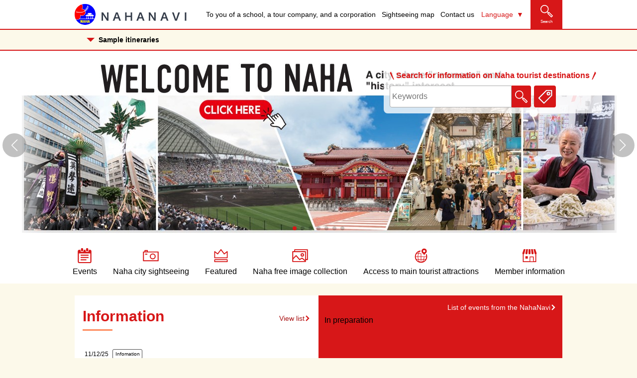

--- FILE ---
content_type: text/html; charset=UTF-8
request_url: https://www.naha-navi.or.jp/en/
body_size: 20764
content:


<!doctype html>
<html lang="en-US">

<head>
	<!-- Google tag (gtag.js) -->
<script async src="https://www.googletagmanager.com/gtag/js?id=G-G3Z4MB065J"></script>
<script>
  window.dataLayer = window.dataLayer || [];
  function gtag(){dataLayer.push(arguments);}
  gtag('js', new Date());

  gtag('config', 'G-G3Z4MB065J');
</script>
	<meta charset="UTF-8">
	<meta name="viewport" content="width=device-width, initial-scale=1">
	<link rel="profile" href="https://gmpg.org/xfn/11">
	<script>
		(function(i, s, o, g, r, a, m) {
			i['GoogleAnalyticsObject'] = r;
			i[r] = i[r] || function() {
				(i[r].q = i[r].q || []).push(arguments)
			}, i[r].l = 1 * new Date();
			a = s.createElement(o),
				m = s.getElementsByTagName(o)[0];
			a.async = 1;
			a.src = g;
			m.parentNode.insertBefore(a, m)
		})(window, document, 'script', '//www.google-analytics.com/analytics.js', 'ga');
		ga('create', 'UA-928911-1', 'auto');
		ga('require', 'displayfeatures');
		ga('send', 'pageview');
	</script>
	<meta name='robots' content='index, follow, max-image-preview:large, max-snippet:-1, max-video-preview:-1' />
	<style>img:is([sizes="auto" i], [sizes^="auto," i]) { contain-intrinsic-size: 3000px 1500px }</style>
	<link rel="alternate" href="https://www.naha-navi.or.jp/" hreflang="ja" />
<link rel="alternate" href="https://www.naha-navi.or.jp/en/" hreflang="en" />
<link rel="alternate" href="https://www.naha-navi.or.jp/zh_tw/" hreflang="zh-TW" />
<link rel="alternate" href="https://www.naha-navi.or.jp/zh_cn/" hreflang="zh-CN" />
<link rel="alternate" href="https://www.naha-navi.or.jp/ko/" hreflang="ko" />

	<!-- This site is optimized with the Yoast SEO plugin v25.6 - https://yoast.com/wordpress/plugins/seo/ -->
	<title>[Official Naha City Tourism Association] Sightseeing Information Site for Naha | Nahanavi</title>
	<meta name="description" content="那覇市観光協会の公式サイトNAHA NAVI（ナハナビ）は、沖縄那覇の観光情報サイトです。グルメ、ショッピング、観光・宿泊、イベント情報など、那覇を楽しむ情報が満載です。" />
	<link rel="canonical" href="https://www.naha-navi.or.jp/en/" />
	<meta property="og:locale" content="en_US" />
	<meta property="og:locale:alternate" content="ja_JP" />
	<meta property="og:locale:alternate" content="zh_TW" />
	<meta property="og:locale:alternate" content="zh_CN" />
	<meta property="og:locale:alternate" content="ko_KR" />
	<meta property="og:type" content="website" />
	<meta property="og:title" content="[Official Naha City Tourism Association] Sightseeing Information Site for Naha | Nahanavi" />
	<meta property="og:description" content="那覇市観光協会の公式サイトNAHA NAVI（ナハナビ）は、沖縄那覇の観光情報サイトです。グルメ、ショッピング、観光・宿泊、イベント情報など、那覇を楽しむ情報が満載です。" />
	<meta property="og:url" content="https://www.naha-navi.or.jp/en/" />
	<meta property="og:site_name" content="Nahanavi" />
	<meta property="article:publisher" content="https://www.facebook.com/narihime7878/" />
	<meta property="article:modified_time" content="2020-02-28T07:42:12+00:00" />
	<meta property="og:image" content="https://www.naha-navi.or.jp/wp-content/uploads/2020/02/ogp.png" />
	<meta property="og:image:width" content="1200" />
	<meta property="og:image:height" content="630" />
	<meta property="og:image:type" content="image/png" />
	<meta name="twitter:card" content="summary_large_image" />
	<script type="application/ld+json" class="yoast-schema-graph">{"@context":"https://schema.org","@graph":[{"@type":"WebPage","@id":"https://www.naha-navi.or.jp/en/","url":"https://www.naha-navi.or.jp/en/","name":"[Official Naha City Tourism Association] Sightseeing Information Site for Naha | Nahanavi","isPartOf":{"@id":"https://www.naha-navi.or.jp/en/#website"},"datePublished":"2020-01-05T12:51:29+00:00","dateModified":"2020-02-28T07:42:12+00:00","description":"那覇市観光協会の公式サイトNAHA NAVI（ナハナビ）は、沖縄那覇の観光情報サイトです。グルメ、ショッピング、観光・宿泊、イベント情報など、那覇を楽しむ情報が満載です。","breadcrumb":{"@id":"https://www.naha-navi.or.jp/en/#breadcrumb"},"inLanguage":"en-US","potentialAction":[{"@type":"ReadAction","target":["https://www.naha-navi.or.jp/en/"]}]},{"@type":"BreadcrumbList","@id":"https://www.naha-navi.or.jp/en/#breadcrumb","itemListElement":[{"@type":"ListItem","position":1,"name":"Home"}]},{"@type":"WebSite","@id":"https://www.naha-navi.or.jp/en/#website","url":"https://www.naha-navi.or.jp/en/","name":"Nahanavi","description":"[Official Naha City Tourism Association] Sightseeing Information Site for Naha","potentialAction":[{"@type":"SearchAction","target":{"@type":"EntryPoint","urlTemplate":"https://www.naha-navi.or.jp/en/?s={search_term_string}"},"query-input":{"@type":"PropertyValueSpecification","valueRequired":true,"valueName":"search_term_string"}}],"inLanguage":"en-US"}]}</script>
	<!-- / Yoast SEO plugin. -->


<link rel='dns-prefetch' href='//static.addtoany.com' />
<link rel='dns-prefetch' href='//cdn.jsdelivr.net' />
<link rel='dns-prefetch' href='//maps.googleapis.com' />
<link rel='dns-prefetch' href='//maxcdn.bootstrapcdn.com' />
<script type="text/javascript" id="wpp-js" src="https://www.naha-navi.or.jp/wp-content/plugins/wordpress-popular-posts/assets/js/wpp.min.js?ver=7.3.3" data-sampling="0" data-sampling-rate="100" data-api-url="https://www.naha-navi.or.jp/wp-json/wordpress-popular-posts" data-post-id="0" data-token="d6923c82ec" data-lang="en" data-debug="0"></script>
<script type="text/javascript">
/* <![CDATA[ */
window._wpemojiSettings = {"baseUrl":"https:\/\/s.w.org\/images\/core\/emoji\/16.0.1\/72x72\/","ext":".png","svgUrl":"https:\/\/s.w.org\/images\/core\/emoji\/16.0.1\/svg\/","svgExt":".svg","source":{"concatemoji":"https:\/\/www.naha-navi.or.jp\/wp-includes\/js\/wp-emoji-release.min.js?ver=6.8.3"}};
/*! This file is auto-generated */
!function(s,n){var o,i,e;function c(e){try{var t={supportTests:e,timestamp:(new Date).valueOf()};sessionStorage.setItem(o,JSON.stringify(t))}catch(e){}}function p(e,t,n){e.clearRect(0,0,e.canvas.width,e.canvas.height),e.fillText(t,0,0);var t=new Uint32Array(e.getImageData(0,0,e.canvas.width,e.canvas.height).data),a=(e.clearRect(0,0,e.canvas.width,e.canvas.height),e.fillText(n,0,0),new Uint32Array(e.getImageData(0,0,e.canvas.width,e.canvas.height).data));return t.every(function(e,t){return e===a[t]})}function u(e,t){e.clearRect(0,0,e.canvas.width,e.canvas.height),e.fillText(t,0,0);for(var n=e.getImageData(16,16,1,1),a=0;a<n.data.length;a++)if(0!==n.data[a])return!1;return!0}function f(e,t,n,a){switch(t){case"flag":return n(e,"\ud83c\udff3\ufe0f\u200d\u26a7\ufe0f","\ud83c\udff3\ufe0f\u200b\u26a7\ufe0f")?!1:!n(e,"\ud83c\udde8\ud83c\uddf6","\ud83c\udde8\u200b\ud83c\uddf6")&&!n(e,"\ud83c\udff4\udb40\udc67\udb40\udc62\udb40\udc65\udb40\udc6e\udb40\udc67\udb40\udc7f","\ud83c\udff4\u200b\udb40\udc67\u200b\udb40\udc62\u200b\udb40\udc65\u200b\udb40\udc6e\u200b\udb40\udc67\u200b\udb40\udc7f");case"emoji":return!a(e,"\ud83e\udedf")}return!1}function g(e,t,n,a){var r="undefined"!=typeof WorkerGlobalScope&&self instanceof WorkerGlobalScope?new OffscreenCanvas(300,150):s.createElement("canvas"),o=r.getContext("2d",{willReadFrequently:!0}),i=(o.textBaseline="top",o.font="600 32px Arial",{});return e.forEach(function(e){i[e]=t(o,e,n,a)}),i}function t(e){var t=s.createElement("script");t.src=e,t.defer=!0,s.head.appendChild(t)}"undefined"!=typeof Promise&&(o="wpEmojiSettingsSupports",i=["flag","emoji"],n.supports={everything:!0,everythingExceptFlag:!0},e=new Promise(function(e){s.addEventListener("DOMContentLoaded",e,{once:!0})}),new Promise(function(t){var n=function(){try{var e=JSON.parse(sessionStorage.getItem(o));if("object"==typeof e&&"number"==typeof e.timestamp&&(new Date).valueOf()<e.timestamp+604800&&"object"==typeof e.supportTests)return e.supportTests}catch(e){}return null}();if(!n){if("undefined"!=typeof Worker&&"undefined"!=typeof OffscreenCanvas&&"undefined"!=typeof URL&&URL.createObjectURL&&"undefined"!=typeof Blob)try{var e="postMessage("+g.toString()+"("+[JSON.stringify(i),f.toString(),p.toString(),u.toString()].join(",")+"));",a=new Blob([e],{type:"text/javascript"}),r=new Worker(URL.createObjectURL(a),{name:"wpTestEmojiSupports"});return void(r.onmessage=function(e){c(n=e.data),r.terminate(),t(n)})}catch(e){}c(n=g(i,f,p,u))}t(n)}).then(function(e){for(var t in e)n.supports[t]=e[t],n.supports.everything=n.supports.everything&&n.supports[t],"flag"!==t&&(n.supports.everythingExceptFlag=n.supports.everythingExceptFlag&&n.supports[t]);n.supports.everythingExceptFlag=n.supports.everythingExceptFlag&&!n.supports.flag,n.DOMReady=!1,n.readyCallback=function(){n.DOMReady=!0}}).then(function(){return e}).then(function(){var e;n.supports.everything||(n.readyCallback(),(e=n.source||{}).concatemoji?t(e.concatemoji):e.wpemoji&&e.twemoji&&(t(e.twemoji),t(e.wpemoji)))}))}((window,document),window._wpemojiSettings);
/* ]]> */
</script>
<link rel='stylesheet' id='sbi_styles-css' href='https://www.naha-navi.or.jp/wp-content/plugins/instagram-feed/css/sbi-styles.min.css?ver=6.9.1' type='text/css' media='all' />
<style id='wp-emoji-styles-inline-css' type='text/css'>

	img.wp-smiley, img.emoji {
		display: inline !important;
		border: none !important;
		box-shadow: none !important;
		height: 1em !important;
		width: 1em !important;
		margin: 0 0.07em !important;
		vertical-align: -0.1em !important;
		background: none !important;
		padding: 0 !important;
	}
</style>
<link rel='stylesheet' id='wp-block-library-css' href='https://www.naha-navi.or.jp/wp-includes/css/dist/block-library/style.min.css?ver=6.8.3' type='text/css' media='all' />
<style id='classic-theme-styles-inline-css' type='text/css'>
/*! This file is auto-generated */
.wp-block-button__link{color:#fff;background-color:#32373c;border-radius:9999px;box-shadow:none;text-decoration:none;padding:calc(.667em + 2px) calc(1.333em + 2px);font-size:1.125em}.wp-block-file__button{background:#32373c;color:#fff;text-decoration:none}
</style>
<link rel='stylesheet' id='liquid-block-speech-css' href='https://www.naha-navi.or.jp/wp-content/plugins/liquid-speech-balloon/css/block.css?ver=6.8.3' type='text/css' media='all' />
<style id='global-styles-inline-css' type='text/css'>
:root{--wp--preset--aspect-ratio--square: 1;--wp--preset--aspect-ratio--4-3: 4/3;--wp--preset--aspect-ratio--3-4: 3/4;--wp--preset--aspect-ratio--3-2: 3/2;--wp--preset--aspect-ratio--2-3: 2/3;--wp--preset--aspect-ratio--16-9: 16/9;--wp--preset--aspect-ratio--9-16: 9/16;--wp--preset--color--black: #000000;--wp--preset--color--cyan-bluish-gray: #abb8c3;--wp--preset--color--white: #ffffff;--wp--preset--color--pale-pink: #f78da7;--wp--preset--color--vivid-red: #cf2e2e;--wp--preset--color--luminous-vivid-orange: #ff6900;--wp--preset--color--luminous-vivid-amber: #fcb900;--wp--preset--color--light-green-cyan: #7bdcb5;--wp--preset--color--vivid-green-cyan: #00d084;--wp--preset--color--pale-cyan-blue: #8ed1fc;--wp--preset--color--vivid-cyan-blue: #0693e3;--wp--preset--color--vivid-purple: #9b51e0;--wp--preset--gradient--vivid-cyan-blue-to-vivid-purple: linear-gradient(135deg,rgba(6,147,227,1) 0%,rgb(155,81,224) 100%);--wp--preset--gradient--light-green-cyan-to-vivid-green-cyan: linear-gradient(135deg,rgb(122,220,180) 0%,rgb(0,208,130) 100%);--wp--preset--gradient--luminous-vivid-amber-to-luminous-vivid-orange: linear-gradient(135deg,rgba(252,185,0,1) 0%,rgba(255,105,0,1) 100%);--wp--preset--gradient--luminous-vivid-orange-to-vivid-red: linear-gradient(135deg,rgba(255,105,0,1) 0%,rgb(207,46,46) 100%);--wp--preset--gradient--very-light-gray-to-cyan-bluish-gray: linear-gradient(135deg,rgb(238,238,238) 0%,rgb(169,184,195) 100%);--wp--preset--gradient--cool-to-warm-spectrum: linear-gradient(135deg,rgb(74,234,220) 0%,rgb(151,120,209) 20%,rgb(207,42,186) 40%,rgb(238,44,130) 60%,rgb(251,105,98) 80%,rgb(254,248,76) 100%);--wp--preset--gradient--blush-light-purple: linear-gradient(135deg,rgb(255,206,236) 0%,rgb(152,150,240) 100%);--wp--preset--gradient--blush-bordeaux: linear-gradient(135deg,rgb(254,205,165) 0%,rgb(254,45,45) 50%,rgb(107,0,62) 100%);--wp--preset--gradient--luminous-dusk: linear-gradient(135deg,rgb(255,203,112) 0%,rgb(199,81,192) 50%,rgb(65,88,208) 100%);--wp--preset--gradient--pale-ocean: linear-gradient(135deg,rgb(255,245,203) 0%,rgb(182,227,212) 50%,rgb(51,167,181) 100%);--wp--preset--gradient--electric-grass: linear-gradient(135deg,rgb(202,248,128) 0%,rgb(113,206,126) 100%);--wp--preset--gradient--midnight: linear-gradient(135deg,rgb(2,3,129) 0%,rgb(40,116,252) 100%);--wp--preset--font-size--small: 13px;--wp--preset--font-size--medium: 20px;--wp--preset--font-size--large: 36px;--wp--preset--font-size--x-large: 42px;--wp--preset--spacing--20: 0.44rem;--wp--preset--spacing--30: 0.67rem;--wp--preset--spacing--40: 1rem;--wp--preset--spacing--50: 1.5rem;--wp--preset--spacing--60: 2.25rem;--wp--preset--spacing--70: 3.38rem;--wp--preset--spacing--80: 5.06rem;--wp--preset--shadow--natural: 6px 6px 9px rgba(0, 0, 0, 0.2);--wp--preset--shadow--deep: 12px 12px 50px rgba(0, 0, 0, 0.4);--wp--preset--shadow--sharp: 6px 6px 0px rgba(0, 0, 0, 0.2);--wp--preset--shadow--outlined: 6px 6px 0px -3px rgba(255, 255, 255, 1), 6px 6px rgba(0, 0, 0, 1);--wp--preset--shadow--crisp: 6px 6px 0px rgba(0, 0, 0, 1);}:where(.is-layout-flex){gap: 0.5em;}:where(.is-layout-grid){gap: 0.5em;}body .is-layout-flex{display: flex;}.is-layout-flex{flex-wrap: wrap;align-items: center;}.is-layout-flex > :is(*, div){margin: 0;}body .is-layout-grid{display: grid;}.is-layout-grid > :is(*, div){margin: 0;}:where(.wp-block-columns.is-layout-flex){gap: 2em;}:where(.wp-block-columns.is-layout-grid){gap: 2em;}:where(.wp-block-post-template.is-layout-flex){gap: 1.25em;}:where(.wp-block-post-template.is-layout-grid){gap: 1.25em;}.has-black-color{color: var(--wp--preset--color--black) !important;}.has-cyan-bluish-gray-color{color: var(--wp--preset--color--cyan-bluish-gray) !important;}.has-white-color{color: var(--wp--preset--color--white) !important;}.has-pale-pink-color{color: var(--wp--preset--color--pale-pink) !important;}.has-vivid-red-color{color: var(--wp--preset--color--vivid-red) !important;}.has-luminous-vivid-orange-color{color: var(--wp--preset--color--luminous-vivid-orange) !important;}.has-luminous-vivid-amber-color{color: var(--wp--preset--color--luminous-vivid-amber) !important;}.has-light-green-cyan-color{color: var(--wp--preset--color--light-green-cyan) !important;}.has-vivid-green-cyan-color{color: var(--wp--preset--color--vivid-green-cyan) !important;}.has-pale-cyan-blue-color{color: var(--wp--preset--color--pale-cyan-blue) !important;}.has-vivid-cyan-blue-color{color: var(--wp--preset--color--vivid-cyan-blue) !important;}.has-vivid-purple-color{color: var(--wp--preset--color--vivid-purple) !important;}.has-black-background-color{background-color: var(--wp--preset--color--black) !important;}.has-cyan-bluish-gray-background-color{background-color: var(--wp--preset--color--cyan-bluish-gray) !important;}.has-white-background-color{background-color: var(--wp--preset--color--white) !important;}.has-pale-pink-background-color{background-color: var(--wp--preset--color--pale-pink) !important;}.has-vivid-red-background-color{background-color: var(--wp--preset--color--vivid-red) !important;}.has-luminous-vivid-orange-background-color{background-color: var(--wp--preset--color--luminous-vivid-orange) !important;}.has-luminous-vivid-amber-background-color{background-color: var(--wp--preset--color--luminous-vivid-amber) !important;}.has-light-green-cyan-background-color{background-color: var(--wp--preset--color--light-green-cyan) !important;}.has-vivid-green-cyan-background-color{background-color: var(--wp--preset--color--vivid-green-cyan) !important;}.has-pale-cyan-blue-background-color{background-color: var(--wp--preset--color--pale-cyan-blue) !important;}.has-vivid-cyan-blue-background-color{background-color: var(--wp--preset--color--vivid-cyan-blue) !important;}.has-vivid-purple-background-color{background-color: var(--wp--preset--color--vivid-purple) !important;}.has-black-border-color{border-color: var(--wp--preset--color--black) !important;}.has-cyan-bluish-gray-border-color{border-color: var(--wp--preset--color--cyan-bluish-gray) !important;}.has-white-border-color{border-color: var(--wp--preset--color--white) !important;}.has-pale-pink-border-color{border-color: var(--wp--preset--color--pale-pink) !important;}.has-vivid-red-border-color{border-color: var(--wp--preset--color--vivid-red) !important;}.has-luminous-vivid-orange-border-color{border-color: var(--wp--preset--color--luminous-vivid-orange) !important;}.has-luminous-vivid-amber-border-color{border-color: var(--wp--preset--color--luminous-vivid-amber) !important;}.has-light-green-cyan-border-color{border-color: var(--wp--preset--color--light-green-cyan) !important;}.has-vivid-green-cyan-border-color{border-color: var(--wp--preset--color--vivid-green-cyan) !important;}.has-pale-cyan-blue-border-color{border-color: var(--wp--preset--color--pale-cyan-blue) !important;}.has-vivid-cyan-blue-border-color{border-color: var(--wp--preset--color--vivid-cyan-blue) !important;}.has-vivid-purple-border-color{border-color: var(--wp--preset--color--vivid-purple) !important;}.has-vivid-cyan-blue-to-vivid-purple-gradient-background{background: var(--wp--preset--gradient--vivid-cyan-blue-to-vivid-purple) !important;}.has-light-green-cyan-to-vivid-green-cyan-gradient-background{background: var(--wp--preset--gradient--light-green-cyan-to-vivid-green-cyan) !important;}.has-luminous-vivid-amber-to-luminous-vivid-orange-gradient-background{background: var(--wp--preset--gradient--luminous-vivid-amber-to-luminous-vivid-orange) !important;}.has-luminous-vivid-orange-to-vivid-red-gradient-background{background: var(--wp--preset--gradient--luminous-vivid-orange-to-vivid-red) !important;}.has-very-light-gray-to-cyan-bluish-gray-gradient-background{background: var(--wp--preset--gradient--very-light-gray-to-cyan-bluish-gray) !important;}.has-cool-to-warm-spectrum-gradient-background{background: var(--wp--preset--gradient--cool-to-warm-spectrum) !important;}.has-blush-light-purple-gradient-background{background: var(--wp--preset--gradient--blush-light-purple) !important;}.has-blush-bordeaux-gradient-background{background: var(--wp--preset--gradient--blush-bordeaux) !important;}.has-luminous-dusk-gradient-background{background: var(--wp--preset--gradient--luminous-dusk) !important;}.has-pale-ocean-gradient-background{background: var(--wp--preset--gradient--pale-ocean) !important;}.has-electric-grass-gradient-background{background: var(--wp--preset--gradient--electric-grass) !important;}.has-midnight-gradient-background{background: var(--wp--preset--gradient--midnight) !important;}.has-small-font-size{font-size: var(--wp--preset--font-size--small) !important;}.has-medium-font-size{font-size: var(--wp--preset--font-size--medium) !important;}.has-large-font-size{font-size: var(--wp--preset--font-size--large) !important;}.has-x-large-font-size{font-size: var(--wp--preset--font-size--x-large) !important;}
:where(.wp-block-post-template.is-layout-flex){gap: 1.25em;}:where(.wp-block-post-template.is-layout-grid){gap: 1.25em;}
:where(.wp-block-columns.is-layout-flex){gap: 2em;}:where(.wp-block-columns.is-layout-grid){gap: 2em;}
:root :where(.wp-block-pullquote){font-size: 1.5em;line-height: 1.6;}
</style>
<link rel='stylesheet' id='pz-linkcard-css-css' href='//www.naha-navi.or.jp/wp-content/uploads/pz-linkcard/style/style.min.css?ver=2.5.6.5.2' type='text/css' media='all' />
<link rel='stylesheet' id='naha-navi-style-css' href='https://www.naha-navi.or.jp/wp-content/themes/naha-navi/style.css?ver=6.8.3' type='text/css' media='all' />
<link rel='stylesheet' id='font-awesome-css' href='https://maxcdn.bootstrapcdn.com/font-awesome/4.5.0/css/font-awesome.min.css?ver=1.0.0' type='text/css' media='all' />
<link rel='stylesheet' id='swiper-css' href='https://cdn.jsdelivr.net/npm/swiper@8/swiper-bundle.min.css?ver=6.8.3' type='text/css' media='all' />
<link rel='stylesheet' id='select2-css' href='https://cdn.jsdelivr.net/npm/select2@4.0.12/dist/css/select2.min.css?ver=6.8.3' type='text/css' media='all' />
<link rel='stylesheet' id='lightcase-css' href='https://www.naha-navi.or.jp/wp-content/themes/naha-navi/css/lightcase.css?ver=6.8.3' type='text/css' media='all' />
<link rel='stylesheet' id='naha-navi-style-common-css' href='https://www.naha-navi.or.jp/wp-content/themes/naha-navi/css/common.css?ver=1.0.5' type='text/css' media='all' />
<link rel='stylesheet' id='addtoany-css' href='https://www.naha-navi.or.jp/wp-content/plugins/add-to-any/addtoany.min.css?ver=1.16' type='text/css' media='all' />
<script type="text/javascript" id="addtoany-core-js-before">
/* <![CDATA[ */
window.a2a_config=window.a2a_config||{};a2a_config.callbacks=[];a2a_config.overlays=[];a2a_config.templates={};
/* ]]> */
</script>
<script type="text/javascript" defer src="https://static.addtoany.com/menu/page.js" id="addtoany-core-js"></script>
<script type="text/javascript" src="https://www.naha-navi.or.jp/wp-includes/js/jquery/jquery.min.js?ver=3.7.1" id="jquery-core-js"></script>
<script type="text/javascript" src="https://www.naha-navi.or.jp/wp-includes/js/jquery/jquery-migrate.min.js?ver=3.4.1" id="jquery-migrate-js"></script>
<script type="text/javascript" defer src="https://www.naha-navi.or.jp/wp-content/plugins/add-to-any/addtoany.min.js?ver=1.1" id="addtoany-jquery-js"></script>
<script type="text/javascript" src="https://cdn.jsdelivr.net/npm/swiper@8/swiper-bundle.min.js?ver=1" id="swiper-js"></script>
<script type="text/javascript" src="https://cdn.jsdelivr.net/npm/select2@4.0.12/dist/js/select2.min.js?ver=1" id="select2-js"></script>
<script type="text/javascript" src="https://maps.googleapis.com/maps/api/js?key=AIzaSyBp5MPrQSshokvH66Y3fAOviI7lIgSCztE&amp;ver=1" id="google-map-js"></script>
<script type="text/javascript" src="https://www.naha-navi.or.jp/wp-content/themes/naha-navi/js/lightcase.js?ver=2.5.0" id="lightcase-js"></script>
<link rel="https://api.w.org/" href="https://www.naha-navi.or.jp/wp-json/" /><link rel="alternate" title="JSON" type="application/json" href="https://www.naha-navi.or.jp/wp-json/wp/v2/pages/4524" /><link rel="EditURI" type="application/rsd+xml" title="RSD" href="https://www.naha-navi.or.jp/xmlrpc.php?rsd" />
<meta name="generator" content="WordPress 6.8.3" />
<link rel='shortlink' href='https://www.naha-navi.or.jp/' />
<link rel="alternate" title="oEmbed (JSON)" type="application/json+oembed" href="https://www.naha-navi.or.jp/wp-json/oembed/1.0/embed?url=https%3A%2F%2Fwww.naha-navi.or.jp%2Fen%2F" />
<link rel="alternate" title="oEmbed (XML)" type="text/xml+oembed" href="https://www.naha-navi.or.jp/wp-json/oembed/1.0/embed?url=https%3A%2F%2Fwww.naha-navi.or.jp%2Fen%2F&#038;format=xml" />
<style type="text/css">.liquid-speech-balloon-00 .liquid-speech-balloon-avatar { background-image: url("https://www.naha-navi.or.jp/wp-content/uploads/2020/02/miyagi.png"); } .liquid-speech-balloon-01 .liquid-speech-balloon-avatar { background-image: url("https://www.naha-navi.or.jp/wp-content/uploads/2020/02/higa.png"); } .liquid-speech-balloon-02 .liquid-speech-balloon-avatar { background-image: url("https://www.naha-navi.or.jp/wp-content/uploads/2020/02/umezawa.png"); } .liquid-speech-balloon-03 .liquid-speech-balloon-avatar { background-image: url("https://www.naha-navi.or.jp/wp-content/uploads/2020/02/yamazato.png"); } .liquid-speech-balloon-00 .liquid-speech-balloon-avatar::after { content: "宮城さん"; } .liquid-speech-balloon-01 .liquid-speech-balloon-avatar::after { content: "比嘉さん"; } .liquid-speech-balloon-02 .liquid-speech-balloon-avatar::after { content: "梅澤さん"; } .liquid-speech-balloon-03 .liquid-speech-balloon-avatar::after { content: "山里さん"; } </style>
            <style id="wpp-loading-animation-styles">@-webkit-keyframes bgslide{from{background-position-x:0}to{background-position-x:-200%}}@keyframes bgslide{from{background-position-x:0}to{background-position-x:-200%}}.wpp-widget-block-placeholder,.wpp-shortcode-placeholder{margin:0 auto;width:60px;height:3px;background:#dd3737;background:linear-gradient(90deg,#dd3737 0%,#571313 10%,#dd3737 100%);background-size:200% auto;border-radius:3px;-webkit-animation:bgslide 1s infinite linear;animation:bgslide 1s infinite linear}</style>
            
<style type="text/css">
    #wpadminbar {
        background-color: #6c0c0c;
    }
</style>		<style type="text/css" id="wp-custom-css">
			/*フローティングバナーの非表示 20250301*/
ul.floating-links {display:none;}



/* 交通情報の「|こんな方に向いています/」を外した22020925 */
.traffic-note__title::before {
  content: "";
}
.traffic-note__title::after {
  content: "";
}

/* モデルコースの基本情報の開閉矢印が反対だった22020925 */

.btn-couse.has-toggle::after {
	content: url(/wp-content/themes/naha-navi/images/common/icon_arrow-l-w.svg);}



/* モバイルメニューの開閉矢印が反対だった22020925 */
.drawer-menu-list .menu-item.menu-item-has-children > a::after,
.drawer-menu-list .lang-item.menu-item-has-children > a::after {
  background-image: url(/wp-content/themes/naha-navi/images/common/icon_arrow-r.svg);
  -webkit-transform: rotate(90deg) translate(50%, 6px);
          transform: rotate(90deg) translate(50%, 6px);
}

.drawer-menu-list .menu-item.menu-item-has-children > a.is-open::after,
.drawer-menu-list .lang-item.menu-item-has-children > a.is-open::after {
  -webkit-transform: rotate(-90deg) translate(-50%, -6px);
          transform: rotate(-90deg) translate(-50%,-6px);
}		</style>
		</head>

<body class="home wp-singular page-template-default page page-id-4524 wp-theme-naha-navi" lang="en">
	<div class="l-site" id="page">
				<header class="l-header site-header js-header is-front" id="masthead">
			<div class="l-header__inner">
				<div class="site-branding">
											<p class="site-title">
							<a href="https://www.naha-navi.or.jp/en/" rel="home">
								<img src="https://www.naha-navi.or.jp/wp-content/themes/naha-navi/images/common/site-logo.png" alt="Nahanavi">
							</a>
						</p>
									</div>
				<div class="header-contents">
											<div class="header-sub-menu c-level">
															<div class="c-level__item">
									<a class="button" href="https://www.naha-navi.or.jp/en/sitepage/company/" target="_self">To you of a school, a tour company, and a corporation</a>
								</div>
															<div class="c-level__item">
									<a class="button" href="https://www.naha-navi.or.jp/en/sitepage/guidebook/" target="_self">Sightseeing map</a>
								</div>
															<div class="c-level__item">
									<a class="button" href="https://www.naha-navi.or.jp/en/sitepage/inquiry/" target="_self">Contact us</a>
								</div>
													</div>
										<div class="language-switch">
						<button class="btn-lang-switch js-lang-switch" type="button">Language</button>
						<ul class="lang-list js-lang-list">
								<li class="lang-item lang-item-2 lang-item-ja lang-item-first"><a lang="ja" hreflang="ja" href="https://www.naha-navi.or.jp/">日本語</a></li>
	<li class="lang-item lang-item-5 lang-item-en current-lang"><a lang="en-US" hreflang="en-US" href="https://www.naha-navi.or.jp/en/" aria-current="true">English</a></li>
	<li class="lang-item lang-item-13 lang-item-zh_tw"><a lang="zh-TW" hreflang="zh-TW" href="https://www.naha-navi.or.jp/zh_tw/">繁體中文</a></li>
	<li class="lang-item lang-item-17 lang-item-zh_cn"><a lang="zh-CN" hreflang="zh-CN" href="https://www.naha-navi.or.jp/zh_cn/">简体中文</a></li>
	<li class="lang-item lang-item-21 lang-item-ko"><a lang="ko-KR" hreflang="ko-KR" href="https://www.naha-navi.or.jp/ko/">한국어</a></li>
						</ul>
					</div>
					<button class="btn-search-menu js-drawertoggle" type="button"><span>Search</span></button>
				</div>
			</div>
			<hr />
			<nav class="main-navigation">
				<div class="slide-menu-container">
					<ul id="menu-slider" class="menu"><li id="menu-item-8586" class="menu-item menu-item-type-post_type_archive menu-item-object-event menu-item-8586 is-event"><a href="https://www.naha-navi.or.jp/en/event/">Events</a></li>
<li id="menu-item-13359" class="menu-item menu-item-type-post_type_archive menu-item-object-sightseeing menu-item-13359 is-sightseeing"><a href="https://www.naha-navi.or.jp/en/sightseeing/">Naha city sightseeing</a></li>
<li id="menu-item-13360" class="menu-item menu-item-type-post_type_archive menu-item-object-magazine menu-item-13360 is-magazine"><a href="https://www.naha-navi.or.jp/en/magazine/">Featured</a></li>
<li id="menu-item-13361" class="menu-item menu-item-type-post_type menu-item-object-sitepage menu-item-13361 is-photos"><a href="https://www.naha-navi.or.jp/en/sitepage/photos/">Naha free image collection</a></li>
<li id="menu-item-16647" class="menu-item menu-item-type-post_type menu-item-object-sitepage menu-item-16647 is-access"><a href="https://www.naha-navi.or.jp/en/sitepage/access/">Access to main tourist attractions</a></li>
<li id="menu-item-13363" class="menu-item menu-item-type-post_type_archive menu-item-object-spot menu-item-13363 is-spot"><a href="https://www.naha-navi.or.jp/en/spot/">Member information</a></li>
</ul>				</div>
			</nav>
			<button class="btn-menutoggle js-menutoggle" type="button">
				<div class="btn-menutoggle__bars">
					<span class="btn-menutoggle__bar"></span>
					<span class="btn-menutoggle__bar"></span>
					<span class="btn-menutoggle__bar"></span>
				</div>
				<p class="btn-menutoggle__text">Menu</p>
			</button>

			<!-- support navigation -->
			<div class="support-navigation__container">
				<div class="support-navigation__innre">
					<div class="support-navigation js-support-navigation ">
						<div class="support-nav-head">
							<h2 class="support-nav-title">
								<button type="button"><i class="icon-arrow"></i>Sample itineraries</button>
							</h2>
						</div>
						<ul id="menu-support" class="menu"><li id="menu-item-13364" class="menu-item menu-item-type-post_type menu-item-object-sitepage menu-item-13364 is-welcome"><a href="https://www.naha-navi.or.jp/en/sitepage/welcome/">Welcome to Naha City</a></li>
<li id="menu-item-16952" class="menu-item menu-item-type-post_type menu-item-object-sitepage menu-item-16952 is-access"><a href="https://www.naha-navi.or.jp/en/sitepage/access/">Access to main tourist attractions</a></li>
<li id="menu-item-16856" class="menu-item menu-item-type-post_type menu-item-object-sitepage menu-item-16856 is-traffic"><a href="https://www.naha-navi.or.jp/en/sitepage/traffic/">The means of transportation in Okinawa</a></li>
<li id="menu-item-13365" class="menu-item menu-item-type-post_type menu-item-object-sitepage menu-item-13365 is-guidebook-2"><a href="https://www.naha-navi.or.jp/sitepage/guidebook-2/">Sightseeing map</a></li>
<li id="menu-item-13366" class="menu-item menu-item-type-post_type menu-item-object-sitepage menu-item-13366 is-collection-of-links"><a href="https://www.naha-navi.or.jp/en/sitepage/collection-of-links/">Collection of links</a></li>
<li id="menu-item-13367" class="menu-item menu-item-type-post_type menu-item-object-sitepage menu-item-13367 is-wi-fi"><a href="https://www.naha-navi.or.jp/en/sitepage/wi-fi/">Free Wi-Fi</a></li>
</ul>					</div>
				</div>
			</div>
			<hr />
		</header>
		<div class="l-contents">

		<section class="front-hero">
		<div class="hero-container">
			
    <div class="hero-images">
        <div class="hero-images__inner js-hero-images-swiper swiper swiper-container">
            <div class="swiper-wrapper">
                                    <div class="swiper-slide">
                        <a href="https://www.city.naha.okinawa.jp/kankou/kankou/guidebook.files/guidebook_english.pdf" target="_self" rel=""><div class="hero-img" style="background-image: url(https://www.naha-navi.or.jp/wp-content/uploads/2025/10/2787685ad4aeebcd55fcfcb1a45f41ac.jpg)"></div></a>                        
                    </div>
                                    <div class="swiper-slide">
                        <a href="https://sites.google.com/okinawa-u.ac.jp/naha-tourism-sueyoshiseminar/okinawa-accher-accher-in-naha" target="_blank" rel="noopener noreferrer"><div class="hero-img" style="background-image: url(https://www.naha-navi.or.jp/wp-content/uploads/2025/10/f978a8c090bd97a2f52659bd20df3675-13.jpg)"></div></a>                        
                    </div>
                                    <div class="swiper-slide">
                        <div class="hero-img" style="background-image: url(https://www.naha-navi.or.jp/wp-content/uploads/2020/01/img_top-hero1.jpg)"></div>                        <p class="hero-caption">首里城正殿</p>
                    </div>
                                    <div class="swiper-slide">
                        <a href="https://naha-navi-eng.book.ntmg.com/" target="_blank" rel="noopener noreferrer"><div class="hero-img" style="background-image: url(https://www.naha-navi.or.jp/wp-content/uploads/2023/01/e9cef05d6f0063de5c558e924b534ad8-1.jpg)"></div></a>                        
                    </div>
                                    <div class="swiper-slide">
                        <div class="hero-img" style="background-image: url(https://www.naha-navi.or.jp/wp-content/uploads/2020/01/img_top-hero4.jpg)"></div>                        <p class="hero-caption">琉球王朝絵巻行列</p>
                    </div>
                                    <div class="swiper-slide">
                        <div class="hero-img" style="background-image: url(https://www.naha-navi.or.jp/wp-content/uploads/2020/01/img_top-hero2.jpg)"></div>                        <p class="hero-caption">首里金城町石畳道</p>
                    </div>
                                    <div class="swiper-slide">
                        <div class="hero-img" style="background-image: url(https://www.naha-navi.or.jp/wp-content/uploads/2020/01/img_top-hero3.jpg)"></div>                        <p class="hero-caption">玉陵</p>
                    </div>
                            </div>
                        <div class="swiper-pagination"></div>
            <div class="swiper-button-prev"></div>
            <div class="swiper-button-next"></div>
                    </div>
    </div>
    <script>
        document.addEventListener('DOMContentLoaded', function(){
        //window.onload = function() {
            var mySwiper = new Swiper('.js-hero-images-swiper', {
                loop: true,
                speed: 500,
                autoplay: {
                    delay: 4000,
                    disableOnInteraction: false,
                },
                                pagination: {
                    el: ".swiper-pagination"
                },
                navigation: {
                    nextEl: ".swiper-button-next",
                    prevEl: ".swiper-button-prev"
                }
                            })
        },false);
        //};
    </script>
			
<div class="front-search">
    <p class="title-emphasis">Search for information on Naha tourist destinations</p>
    <div class="front-search__container">
        <form method="get">
            <div class="search-container">
                <input id="input-text" type="text" name="s" value="" placeholder="Keywords" />
                <button class="icon-btn is-search" type="submit" accesskey="f">
                    <img src="https://www.naha-navi.or.jp/wp-content/themes/naha-navi/images/common/icon_search-w.svg" alt="検索">
                </button>
            </div>
        </form>
        <button class="icon-btn is-tags js-word-modal" type="button" data-rel="lightcase">
            <img src="https://www.naha-navi.or.jp/wp-content/themes/naha-navi/images/common/icon_tag-w.svg" alt="カテゴリ">
        </button>
    </div>
</div>


    <div id="word-modal" class="word-modal" style="display: none;">
        <div class="word-modal__title">Search by word</div>
        <ul class="word-modal-list">
            <li class="word-modal-tag"><a class="word-tag" href="https://www.naha-navi.or.jp/en/?s=&word[]=accomodation">Accommodations</a></li><li class="word-modal-tag"><a class="word-tag" href="https://www.naha-navi.or.jp/en/?s=&word[]=awamori">Awamori</a></li><li class="word-modal-tag"><a class="word-tag" href="https://www.naha-navi.or.jp/en/?s=&word[]=bingata">Bingata</a></li><li class="word-modal-tag"><a class="word-tag" href="https://www.naha-navi.or.jp/en/?s=&word[]=brand">Brands</a></li><li class="word-modal-tag"><a class="word-tag" href="https://www.naha-navi.or.jp/en/?s=&word[]=cafe">Cafés</a></li><li class="word-modal-tag"><a class="word-tag" href="https://www.naha-navi.or.jp/en/?s=&word[]=child">Child-friendly</a></li><li class="word-modal-tag"><a class="word-tag" href="https://www.naha-navi.or.jp/en/?s=&word[]=convenient">Convenient</a></li><li class="word-modal-tag"><a class="word-tag" href="https://www.naha-navi.or.jp/en/?s=&word[]=cuple">Couple&#039;s vacation</a></li><li class="word-modal-tag"><a class="word-tag" href="https://www.naha-navi.or.jp/en/?s=&word[]=event">Events</a></li><li class="word-modal-tag"><a class="word-tag" href="https://www.naha-navi.or.jp/en/?s=&word[]=nature-3">Exploring nature</a></li><li class="word-modal-tag"><a class="word-tag" href="https://www.naha-navi.or.jp/en/?s=&word[]=family">Family vacation</a></li><li class="word-modal-tag"><a class="word-tag" href="https://www.naha-navi.or.jp/en/?s=&word[]=historic">Famous places・Historical Landmarks</a></li><li class="word-modal-tag"><a class="word-tag" href="https://www.naha-navi.or.jp/en/?s=&word[]=fashion">Fashion</a></li><li class="word-modal-tag"><a class="word-tag" href="https://www.naha-navi.or.jp/en/?s=&word[]=women">Female traveler</a></li><li class="word-modal-tag"><a class="word-tag" href="https://www.naha-navi.or.jp/en/?s=&word[]=gourmet">Gourmet</a></li><li class="word-modal-tag"><a class="word-tag" href="https://www.naha-navi.or.jp/en/?s=&word[]=histry">History</a></li><li class="word-modal-tag"><a class="word-tag" href="https://www.naha-navi.or.jp/en/?s=&word[]=jogging">Jogging</a></li><li class="word-modal-tag"><a class="word-tag" href="https://www.naha-navi.or.jp/en/?s=&word[]=local">Local drinking spots</a></li><li class="word-modal-tag"><a class="word-tag" href="https://www.naha-navi.or.jp/en/?s=&word[]=marine">Marine activities</a></li><li class="word-modal-tag"><a class="word-tag" href="https://www.naha-navi.or.jp/en/?s=&word[]=yui_rail">Monorail（Yui Rail）</a></li><li class="word-modal-tag"><a class="word-tag" href="https://www.naha-navi.or.jp/en/?s=&word[]=music-dance">Music/Dance</a></li><li class="word-modal-tag"><a class="word-tag" href="https://www.naha-navi.or.jp/en/?s=&word[]=nature">Nature・Scenery</a></li><li class="word-modal-tag"><a class="word-tag" href="https://www.naha-navi.or.jp/en/?s=&word[]=night">Night spots</a></li><li class="word-modal-tag"><a class="word-tag" href="https://www.naha-navi.or.jp/en/?s=&word[]=photogenic">Photogenic</a></li><li class="word-modal-tag"><a class="word-tag" href="https://www.naha-navi.or.jp/en/?s=&word[]=power_spot">Power spots</a></li><li class="word-modal-tag"><a class="word-tag" href="https://www.naha-navi.or.jp/en/?s=&word[]=rain">Rainy days</a></li><li class="word-modal-tag"><a class="word-tag" href="https://www.naha-navi.or.jp/en/?s=&word[]=senior">Senior Travelers</a></li><li class="word-modal-tag"><a class="word-tag" href="https://www.naha-navi.or.jp/en/?s=&word[]=service">Services</a></li><li class="word-modal-tag"><a class="word-tag" href="https://www.naha-navi.or.jp/en/?s=&word[]=shopping">Shopping</a></li><li class="word-modal-tag"><a class="word-tag" href="https://www.naha-navi.or.jp/en/?s=&word[]=shrines_temples">Shrines/Temples</a></li><li class="word-modal-tag"><a class="word-tag" href="https://www.naha-navi.or.jp/en/?s=&word[]=travel">Solo traveler</a></li><li class="word-modal-tag"><a class="word-tag" href="https://www.naha-navi.or.jp/en/?s=&word[]=souvenir">Souvenirs</a></li><li class="word-modal-tag"><a class="word-tag" href="https://www.naha-navi.or.jp/en/?s=&word[]=students">Student travelers</a></li><li class="word-modal-tag"><a class="word-tag" href="https://www.naha-navi.or.jp/en/?s=&word[]=sweets">Sweets</a></li><li class="word-modal-tag"><a class="word-tag" href="https://www.naha-navi.or.jp/en/?s=&word[]=healing">Therapeutic</a></li><li class="word-modal-tag"><a class="word-tag" href="https://www.naha-navi.or.jp/en/?s=&word[]=crafts">Traditional Crafts</a></li><li class="word-modal-tag"><a class="word-tag" href="https://www.naha-navi.or.jp/en/?s=&word[]=trafic">Transportation</a></li><li class="word-modal-tag"><a class="word-tag" href="https://www.naha-navi.or.jp/en/?s=&word[]=walk">Walking</a></li><li class="word-modal-tag"><a class="word-tag" href="https://www.naha-navi.or.jp/en/?s=&word[]=experience">Workshops</a></li><li class="word-modal-tag"><a class="word-tag" href="https://www.naha-navi.or.jp/en/?s=&word[]=worldheritage">World Heritage sites</a></li><li class="word-modal-tag"><a class="word-tag" href="https://www.naha-navi.or.jp/en/?s=&word[]=jyunishi">Worshiping the 12 zodiac sign deities</a></li>        </ul>
    </div>

    <script>
        (function($) {
            var mql = window.matchMedia('screen and (max-width: 979px)');

            function checkBreakPoint(mql) {
                if (mql.matches) {
                    lightcase.close();
                }
            }
            mql.addListener(checkBreakPoint);

            $('.js-word-modal').on('click', function(e) {
                lightcase.start({
                    href: '#word-modal'
                });
            });
        })(jQuery);
    </script>
		</div>
	</section>
	<div class="front-menu">
		<nav class="top-navigation">
			<ul id="menu-top" class="menu"><li id="menu-item-18033" class="menu-item menu-item-type-post_type_archive menu-item-object-event menu-item-18033 is-event"><a href="https://www.naha-navi.or.jp/en/event/">Events</a></li>
<li id="menu-item-18034" class="menu-item menu-item-type-post_type_archive menu-item-object-sightseeing menu-item-18034 is-sightseeing"><a href="https://www.naha-navi.or.jp/en/sightseeing/">Naha city sightseeing</a></li>
<li id="menu-item-18035" class="menu-item menu-item-type-post_type_archive menu-item-object-magazine menu-item-18035 is-magazine"><a href="https://www.naha-navi.or.jp/en/magazine/">Featured</a></li>
<li id="menu-item-18036" class="menu-item menu-item-type-post_type menu-item-object-sitepage menu-item-18036 is-photos"><a href="https://www.naha-navi.or.jp/en/sitepage/photos/">Naha free image collection</a></li>
<li id="menu-item-18037" class="menu-item menu-item-type-post_type menu-item-object-sitepage menu-item-18037 is-access"><a href="https://www.naha-navi.or.jp/en/sitepage/access/">Access to main tourist attractions</a></li>
<li id="menu-item-18038" class="menu-item menu-item-type-post_type_archive menu-item-object-spot menu-item-18038 is-spot"><a href="https://www.naha-navi.or.jp/en/spot/">Member information</a></li>
</ul>		</nav>
	</div>

			<section class="sect-attention has-blank"></section>
	
		<section class="front-info">
		<div class="front-info-container">
			<div class="front-info-container__inner">
				<div class="front-info-container__col">
					<div class="front-info-news">
						<div class="front-info-head">
							<h2 class="front-info-title">Information</h2>
							<a href="https://www.naha-navi.or.jp/en/news/" class="front-info-link">View list</a>
						</div>
												<ul class="front-news-list">
							<li class="front-news-item">

<div id="post-50808" class="entry-ribbon post-50808 news type-news status-publish hentry news_category-info">
    <a href="https://www.naha-navi.or.jp/en/news/2025/12/50808/" class="entry-ribbon__wrap">
        <div class="entry-ribbon__meta">
            <div class="entry-ribbon__date">
                <span class="posted-on"><time class="entry-date published" datetime="2025-12-11T15:37:26+09:00">11/12/25</time></span>            </div>
                            <div class="entry-ribbon__tags">
                    <span>Infomation</span>                </div>
            
                    </div>
        <header class="entry-ribbon__heead">
            <h2 class="entry-ribbon__title">About restriction of the movement by which host plants with urgent disinfestation are fruits.</h2>
        </header>
    </a>
</div></li><li class="front-news-item">

<div id="post-50571" class="entry-ribbon post-50571 news type-news status-publish hentry area-naha news_category-event">
    <a href="https://www.naha-navi.or.jp/en/news/2025/10/50571/" class="entry-ribbon__wrap">
        <div class="entry-ribbon__meta">
            <div class="entry-ribbon__date">
                <span class="posted-on"><time class="entry-date published" datetime="2025-10-28T08:52:55+09:00">28/10/25</time></span>            </div>
                            <div class="entry-ribbon__tags">
                    <span>Events</span>                </div>
            
                    </div>
        <header class="entry-ribbon__heead">
            <h2 class="entry-ribbon__title"><span style="color: #0000ff;"><strong>Event schedule in Naha </strong></span></h2>
        </header>
    </a>
</div></li><li class="front-news-item">

<div id="post-38682" class="entry-ribbon post-38682 news type-news status-publish hentry area-naha news_category-info">
    <a href="https://www.naha-navi.or.jp/en/news/2023/01/38682/" class="entry-ribbon__wrap">
        <div class="entry-ribbon__meta">
            <div class="entry-ribbon__date">
                <span class="posted-on"><time class="entry-date published" datetime="2023-01-16T10:11:07+09:00">16/01/23</time></span>            </div>
                            <div class="entry-ribbon__tags">
                    <span>Infomation</span>                </div>
            
                    </div>
        <header class="entry-ribbon__heead">
            <h2 class="entry-ribbon__title">Naha Walking Tours</h2>
        </header>
    </a>
</div></li><li class="front-news-item">

<div id="post-28203" class="entry-ribbon post-28203 news type-news status-publish hentry area-naha area-tsuboya news_category-info">
    <a href="https://www.naha-navi.or.jp/en/news/2021/05/28203/" class="entry-ribbon__wrap">
        <div class="entry-ribbon__meta">
            <div class="entry-ribbon__date">
                <span class="posted-on"><time class="entry-date published" datetime="2021-05-27T17:08:23+09:00">27/05/21</time></span>            </div>
                            <div class="entry-ribbon__tags">
                    <span>Infomation</span>                </div>
            
                    </div>
        <header class="entry-ribbon__heead">
            <h2 class="entry-ribbon__title">Tsuboya City Walk</h2>
        </header>
    </a>
</div></li>						</ul>
					</div>
				</div>
				<div class="front-info-container__col">
					<div class="front-info-event">
						
<div class="event-nahanavi">
    <div class="event-nahanavi__head">

        <a class="archive-link" href="https://www.naha-navi.or.jp/en/event/" class="">List of events from the NahaNavi</a>
    </div>
    <div class="event-nahanavi__body">
                    <p>In preparation</p>
            </div>
</div>					</div>
					<div class="front-info-piratsuka">
						<div class="event-piratsuka">
    <div class="col-1">
        <p>
            [Piratsuka calendar]<br>For those who are in interested in further information of events        </p>
    </div>
    <div class="col-2">
        <a class="banner-piratsuka" href="https://piratsuka.com/" target="_blank" rel="noopener noreferrer">
            <img src="https://www.naha-navi.or.jp/wp-content/themes/naha-navi/images/top/banner_piratsuka.png" alt="沖縄イベント情報ポータル 箆柄暦(ぴらつか暦)">
        </a>
    </div>
</div>					</div>
				</div>
			</div>
		</div>
	</section>

		<section class="sect-front">
		<div class="sect-front-inner">
			<div class="sect-front-head">
				<h2 class="title-emphasis">Pick Up</h2>
				<p>NAHA NAVI</p>
			</div>
			
    <div class="front-slider">
        <div class="swiper swiper-container js-magazine-slider">
            <div class="swiper-wrapper">
                                    <div class="swiper-slide">
                        

<div id="post-38905" class="entry-card has-vertical post-38905 magazine type-magazine status-publish hentry area-naha">
    <a href="https://www.naha-navi.or.jp/en/magazine/2023/02/38905/" class="entry-card__wrap">
        <header class="entry-card__heead">
                                        <span class="entry-card__catchcopy">This video was planned, written, and created by students at Okinawa University.</span>
                        <h2 class="entry-card__title">＃NAHANAVI</h2>
        </header>
        <div class="entry-card__img">
            <figure>
                <div class="img-bg has-4x3 is-fit-cover" style="background-image: url(https://www.naha-navi.or.jp/wp-content/uploads/2023/02/76f154469a12a5e1b6b9431a1a4edba8-1-300x300.jpg)"></div>            </figure>
        </div>
        <div class="entry-card__contents">
                    </div>
        <footer class="entry-card__footer">
            <hr>
            <div class="tag-container">
                
            <ul class="tag-list is-area">
                <li class="tag-list__item">Naha</li>            </ul>
                </div>
        </footer>
    </a>
</div>                    </div>
                                    <div class="swiper-slide">
                        

<div id="post-38619" class="entry-card has-vertical post-38619 magazine type-magazine status-publish hentry area-naha area-other_naha">
    <a href="https://www.naha-navi.or.jp/en/magazine/2023/01/38619/" class="entry-card__wrap">
        <header class="entry-card__heead">
                                        <span class="entry-card__catchcopy">What is ”Naha Walking Tours”？</span>
                        <h2 class="entry-card__title">Naha Walking Tours</h2>
        </header>
        <div class="entry-card__img">
            <figure>
                <div class="img-bg has-4x3 is-fit-cover" style="background-image: url(https://www.naha-navi.or.jp/wp-content/uploads/2023/01/cd185d55349fa72c6fc58b1a92ad1a9e-1-300x300.jpg)"></div>            </figure>
        </div>
        <div class="entry-card__contents">
            Make a reservation here♪        </div>
        <footer class="entry-card__footer">
            <hr>
            <div class="tag-container">
                
            <ul class="tag-list is-area">
                <li class="tag-list__item">Naha</li><span class="tag-list__separator">/</span><li class="tag-list__item">Others</li>            </ul>
                </div>
        </footer>
    </a>
</div>                    </div>
                                    <div class="swiper-slide">
                        

<div id="post-33042" class="entry-card has-vertical post-33042 magazine type-magazine status-publish hentry area-naha">
    <a href="https://www.naha-navi.or.jp/en/magazine/2022/01/33042/" class="entry-card__wrap">
        <header class="entry-card__heead">
                                        <span class="entry-card__catchcopy">Wear a traditional Okinawa outfit</span>
                        <h2 class="entry-card__title">Okinawan Kimonos</h2>
        </header>
        <div class="entry-card__img">
            <figure>
                <div class="img-bg has-4x3 is-fit-cover" style="background-image: url(https://www.naha-navi.or.jp/wp-content/uploads/2022/01/acdb963bc2c74ade34d6c664d06a7f72-300x300.png)"></div>            </figure>
        </div>
        <div class="entry-card__contents">
                    </div>
        <footer class="entry-card__footer">
            <hr>
            <div class="tag-container">
                
            <ul class="tag-list is-area">
                <li class="tag-list__item">Naha</li>            </ul>
                </div>
        </footer>
    </a>
</div>                    </div>
                                    <div class="swiper-slide">
                        

<div id="post-32015" class="entry-card has-vertical post-32015 magazine type-magazine status-publish hentry area-naha">
    <a href="https://www.naha-navi.or.jp/en/magazine/2021/12/32015/" class="entry-card__wrap">
        <header class="entry-card__heead">
                                        <span class="entry-card__catchcopy">Naha City&#039;s newest landmark</span>
                        <h2 class="entry-card__title">Naha Cultural Arts Theater NAHArt</h2>
        </header>
        <div class="entry-card__img">
            <figure>
                <div class="img-bg has-4x3 is-fit-cover" style="background-image: url(https://www.naha-navi.or.jp/wp-content/uploads/2021/12/e3eb3da26e9dd66180f8232a950b4d79-300x300.jpg)"></div>            </figure>
        </div>
        <div class="entry-card__contents">
                    </div>
        <footer class="entry-card__footer">
            <hr>
            <div class="tag-container">
                
            <ul class="tag-list is-area">
                <li class="tag-list__item">Naha</li>            </ul>
                </div>
        </footer>
    </a>
</div>                    </div>
                                    <div class="swiper-slide">
                        

<div id="post-27837" class="entry-card has-vertical post-27837 magazine type-magazine status-publish hentry area-naha">
    <a href="https://www.naha-navi.or.jp/en/magazine/2021/05/27837/" class="entry-card__wrap">
        <header class="entry-card__heead">
                                        <span class="entry-card__catchcopy">100th anniversary since the creation of Naha City</span>
                        <h2 class="entry-card__title">Naha City is 100years old!!</h2>
        </header>
        <div class="entry-card__img">
            <figure>
                <div class="img-bg has-4x3 is-fit-cover" style="background-image: url(https://www.naha-navi.or.jp/wp-content/uploads/2021/05/af2f916554155c2fc367fe1698a37876-1-300x300.png)"></div>            </figure>
        </div>
        <div class="entry-card__contents">
                    </div>
        <footer class="entry-card__footer">
            <hr>
            <div class="tag-container">
                
            <ul class="tag-list is-area">
                <li class="tag-list__item">Naha</li>            </ul>
                </div>
        </footer>
    </a>
</div>                    </div>
                                    <div class="swiper-slide">
                        

<div id="post-11808" class="entry-card has-vertical post-11808 magazine type-magazine status-publish hentry area-other_naha word-event">
    <a href="https://www.naha-navi.or.jp/en/magazine/2019/12/11808/" class="entry-card__wrap">
        <header class="entry-card__heead">
                                        <span class="entry-card__catchcopy">ii sōgwachi dēbiru!</span>
                        <h2 class="entry-card__title">New Year in Okinawa</h2>
        </header>
        <div class="entry-card__img">
            <figure>
                <div class="img-bg has-4x3 is-fit-cover" style="background-image: url(https://www.naha-navi.or.jp/wp-content/uploads/2020/02/NewYear_inOkinawa-1-300x300.jpg)"></div>            </figure>
        </div>
        <div class="entry-card__contents">
            “ii sōgwachi dēbiru!” is how you say “Happy New Year” in the Okinawan language. Did you know that Okinawa has New Year’s 3 times a year?        </div>
        <footer class="entry-card__footer">
            <hr>
            <div class="tag-container">
                
            <ul class="tag-list is-area">
                <li class="tag-list__item">Others</li>            </ul>
                <ul class="tag-list is-word">
                <li class="tag-list__item">Events</li>            </ul>
                </div>
        </footer>
    </a>
</div>                    </div>
                                    <div class="swiper-slide">
                        

<div id="post-33833" class="entry-card has-vertical post-33833 magazine type-magazine status-publish hentry area-naha word-trafic">
    <a href="https://www.naha-navi.or.jp/en/magazine/2022/03/33833/" class="entry-card__wrap">
        <header class="entry-card__heead">
                                        <span class="entry-card__catchcopy">Move around Naha</span>
                        <h2 class="entry-card__title">Take the Yui-rail</h2>
        </header>
        <div class="entry-card__img">
            <figure>
                <div class="img-bg has-4x3 is-fit-cover" style="background-image: url(https://www.naha-navi.or.jp/wp-content/uploads/2022/02/a4afa3fa0239c4d003f7400dacd06ad3-300x300.jpg)"></div>            </figure>
        </div>
        <div class="entry-card__contents">
            Move around Naha         </div>
        <footer class="entry-card__footer">
            <hr>
            <div class="tag-container">
                
            <ul class="tag-list is-area">
                <li class="tag-list__item">Naha</li>            </ul>
                <ul class="tag-list is-word">
                <li class="tag-list__item">Transportation</li>            </ul>
                </div>
        </footer>
    </a>
</div>                    </div>
                                    <div class="swiper-slide">
                        

<div id="post-26261" class="entry-card has-vertical post-26261 magazine type-magazine status-publish hentry area-asato area-kokusaidori area-makishi area-naha area-tsuboya word-historic word-histry word-yui_rail word-photogenic word-souvenir word-crafts word-experience">
    <a href="https://www.naha-navi.or.jp/en/magazine/2021/02/26261/" class="entry-card__wrap">
        <header class="entry-card__heead">
                                        <span class="entry-card__catchcopy">Travel back in time</span>
                        <h2 class="entry-card__title">Tsuboya Pottery Street</h2>
        </header>
        <div class="entry-card__img">
            <figure>
                <div class="img-bg has-4x3 is-fit-cover" style="background-image: url(https://www.naha-navi.or.jp/wp-content/uploads/2021/02/14510d4f29f2cb1aa0c0c80079bdd751-3-300x300.jpg)"></div>            </figure>
        </div>
        <div class="entry-card__contents">
            Discover one of Naha&#039;s most famous traditional crafts        </div>
        <footer class="entry-card__footer">
            <hr>
            <div class="tag-container">
                
            <ul class="tag-list is-area">
                <li class="tag-list__item">Asato area</li><span class="tag-list__separator">/</span><li class="tag-list__item">Kokusaidori area</li><span class="tag-list__separator">/</span><li class="tag-list__item">Makishi area</li><span class="tag-list__separator">/</span><li class="tag-list__item">Naha</li><span class="tag-list__separator">/</span><li class="tag-list__item">Tsuboya Pottery Street</li>            </ul>
                <ul class="tag-list is-word">
                <li class="tag-list__item">Famous places・Historical Landmarks</li><span class="tag-list__separator">/</span><li class="tag-list__item">History</li><span class="tag-list__separator">/</span><li class="tag-list__item">Monorail（Yui Rail）</li><span class="tag-list__separator">/</span><li class="tag-list__item">Photogenic</li><span class="tag-list__separator">/</span><li class="tag-list__item">Souvenirs</li><span class="tag-list__separator">/</span><li class="tag-list__item">Traditional Crafts</li><span class="tag-list__separator">/</span><li class="tag-list__item">Workshops</li>            </ul>
                </div>
        </footer>
    </a>
</div>                    </div>
                                    <div class="swiper-slide">
                        

<div id="post-12243" class="entry-card has-vertical post-12243 magazine type-magazine status-publish hentry area-other_naha word-awamori word-brand word-crafts">
    <a href="https://www.naha-navi.or.jp/en/magazine/2019/10/12243/" class="entry-card__wrap">
        <header class="entry-card__heead">
                                        <span class="entry-card__catchcopy">The spirit of Okinawa</span>
                        <h2 class="entry-card__title">Awamori</h2>
        </header>
        <div class="entry-card__img">
            <figure>
                <div class="img-bg has-4x3 is-fit-cover" style="background-image: url(https://www.naha-navi.or.jp/wp-content/uploads/2020/02/awamori-300x300.jpg)"></div>            </figure>
        </div>
        <div class="entry-card__contents">
            We all know of Japanese sake, it’s globally renowned. But how many of you have heard of awamori?        </div>
        <footer class="entry-card__footer">
            <hr>
            <div class="tag-container">
                
            <ul class="tag-list is-area">
                <li class="tag-list__item">Others</li>            </ul>
                <ul class="tag-list is-word">
                <li class="tag-list__item">Awamori</li><span class="tag-list__separator">/</span><li class="tag-list__item">Brands</li><span class="tag-list__separator">/</span><li class="tag-list__item">Traditional Crafts</li>            </ul>
                </div>
        </footer>
    </a>
</div>                    </div>
                                    <div class="swiper-slide">
                        

<div id="post-13315" class="entry-card has-vertical post-13315 magazine type-magazine status-publish hentry area-other_naha word-event">
    <a href="https://www.naha-navi.or.jp/en/magazine/2019/09/13315/" class="entry-card__wrap">
        <header class="entry-card__heead">
                                        <span class="entry-card__catchcopy">October 12 ~ 14, 2019</span>
                        <h2 class="entry-card__title">Naha Great Tug-of-War: Tugging for Peace</h2>
        </header>
        <div class="entry-card__img">
            <figure>
                <div class="img-bg has-4x3 is-fit-cover" style="background-image: url(https://www.naha-navi.or.jp/wp-content/uploads/2020/02/nahamaturi_01-300x300.jpg)"></div>            </figure>
        </div>
        <div class="entry-card__contents">
            Prevalent throughout Asia, “Tugging rituals and games” have been recognized by UNESCO as intangible cultural heritage after a joint proposal from South Korea, the Philippines, Vietnam, and Cambodia.        </div>
        <footer class="entry-card__footer">
            <hr>
            <div class="tag-container">
                
            <ul class="tag-list is-area">
                <li class="tag-list__item">Others</li>            </ul>
                <ul class="tag-list is-word">
                <li class="tag-list__item">Events</li>            </ul>
                </div>
        </footer>
    </a>
</div>                    </div>
                            </div>
        </div>
        <button class="js-magazine-slider-prev btn-front-slider-prev" type="button"></button>
        <button class="js-magazine-slider-next btn-front-slider-next" type="button"></button>
        <script>
            (function($) {
                var frontMagazineSwiper = new Swiper('.js-magazine-slider', {
                    slidesPerView: 1,
                    mousewheel: true,
                    navigation: {
                        nextEl: '.js-magazine-slider-next',
                        prevEl: '.js-magazine-slider-prev',
                    },
                    breakpoints: {
                        600: {
                            slidesPerView: 3,
                        },
                        980: {
                            slidesPerView: 4,
                        }
                    }
                })
            })(jQuery);
        </script>
    </div>
<div class="btn-container has-btncenter">
    <a href="https://www.naha-navi.or.jp/en/magazine/" class="link-btn">View list</a>
</div>		</div>
	</section>

		<section class="sect-front">
		<div class="sect-front-inner">
			<div class="sect-front-head">
				<h2 class="title-emphasis">CHARM</h2>
				<p>Naha city attractions</p>
			</div>
			

<div class="charm-link-container">
    <ul class="charm-links">
                    <li class="charm-links__item is-sightseeing">
                <a href="https://www.naha-navi.or.jp/en/spot/?search_type=spot&#038;spot-cat%5B%5D=cat2">
                    <p class="charm-link-name">Tourist facility</p>
                </a>
            </li>
                    <li class="charm-links__item is-shopping">
                <a href="https://www.naha-navi.or.jp/en/spot/?search_type=spot&#038;spot-cat%5B%5D=cat4">
                    <p class="charm-link-name">Shopping</p>
                </a>
            </li>
                    <li class="charm-links__item is-gourmet">
                <a href="https://www.naha-navi.or.jp/en/spot/?search_type=spot&#038;spot-cat%5B%5D=cat5">
                    <p class="charm-link-name">Food</p>
                </a>
            </li>
                    <li class="charm-links__item is-lodging">
                <a href="https://www.naha-navi.or.jp/en/spot/?search_type=spot&#038;spot-cat%5B%5D=cat3">
                    <p class="charm-link-name">Stay</p>
                </a>
            </li>
                    <li class="charm-links__item is-play-experience"">
                <a href="https://www.naha-navi.or.jp/en/spot/?search_type=spot&#038;spot-cat%5B%5D=cat1">
                    <p class="charm-link-name">Experience</p>
                </a>
            </li>
                    <li class="charm-links__item is-traffic">
                <a href="https://www.naha-navi.or.jp/en/spot/?search_type=spot&#038;spot-cat%5B%5D=cat6">
                    <p class="charm-link-name">Transportation</p>
                </a>
            </li>
                    <li class="charm-links__item is-window">
                <a href="https://www.naha-navi.or.jp/en/spot/?search_type=spot&#038;spot-cat%5B%5D=cat7">
                    <p class="charm-link-name">Travel Agency</p>
                </a>
            </li>
            </ul>
</div>		</div>
	</section>
	<section class="sect-front ">
		<div class="sect-front-inner">
			
		</div>
	</section>


			<section class="sect-front">
			<div class="sect-front-inner">
				
    <div class="pr-banner-area">
                    <h2 class="pr-title">PR</h2>
                            <ul class="pr-banner-list">
                                            <li class="pr-banner-item">
                            <a href="https://www.japawalk.com/" target="_blank" rel="noopener noreferrer">
                                <img src="https://www.naha-navi.or.jp/wp-content/uploads/2020/02/logo_pc-2.png" alt="" />
                            </a>
                        </li>
                                    </ul>
                        </div>
			</div>
		</section>
	
	
	

	

	



</div><!-- #content -->



	<div class="c-fullwidth-block">
		    <div class="pr-links-area">
                    <h2 class="pr-title">PR</h2>
                            <ul class="pr-link-list is-flex">
                    
                        <li class="pr-link-item">
                            <a href="https://www.naha-navi.or.jp/en/sitepage/aboutus/" target="_blank" rel="noopener noreferrer">
                                <div class="pr-link-item__icon">
                                    <div class="img-bg has-1x1 is-fit-cover" style="background-image: url(https://www.naha-navi.or.jp/wp-content/uploads/2020/07/3ac7ab6ae6d86be81c3432ad6e5cb5a5.png)"></div>                                </div>
                                <div class="pr-link-item__text">
                                    <p>About the Naha tourist agency</p>
                                </div>
                            </a>
                        </li>
                    
                        <li class="pr-link-item">
                            <a href="http://naha-machima-i.com/" target="_blank" rel="noopener noreferrer">
                                <div class="pr-link-item__icon">
                                    <div class="img-bg has-1x1 is-fit-cover" style="background-image: url(https://www.naha-navi.or.jp/wp-content/uploads/2020/02/ad_logo_machimai2.png)"></div>                                </div>
                                <div class="pr-link-item__text">
                                    <p>Naha Machima-i</p>
                                </div>
                            </a>
                        </li>
                    
                        <li class="pr-link-item">
                            <a href="https://www.naha-navi.or.jp/en/sightseeing/kuninda-area/" target="_blank" rel="noopener noreferrer">
                                <div class="pr-link-item__icon">
                                    <div class="img-bg has-1x1 is-fit-cover" style="background-image: url(https://www.naha-navi.or.jp/wp-content/uploads/2020/03/kuninda_logo.jpg)"></div>                                </div>
                                <div class="pr-link-item__text">
                                    <p>Kuninda Terrace</p>
                                </div>
                            </a>
                        </li>
                    
                        <li class="pr-link-item">
                            <a href="https://www.naha-navi.or.jp/en/sightseeing/fukushuen-garden/" target="_blank" rel="noopener noreferrer">
                                <div class="pr-link-item__icon">
                                    <div class="img-bg has-1x1 is-fit-cover" style="background-image: url(https://www.naha-navi.or.jp/wp-content/uploads/2020/02/60be4b4d8208b96fe4c72275ab848c63-1600x1050-1.jpg)"></div>                                </div>
                                <div class="pr-link-item__text">
                                    <p>Fukushuen Garden</p>
                                </div>
                            </a>
                        </li>
                    
                        <li class="pr-link-item">
                            <a href="https://www.naha-navi.or.jp/en/magazine/2018/03/9105/" target="_blank" rel="noopener noreferrer">
                                <div class="pr-link-item__icon">
                                    <div class="img-bg has-1x1 is-fit-cover" style="background-image: url(https://www.naha-navi.or.jp/wp-content/uploads/2020/02/TNK2-1-1-e1591663307521.jpg)"></div>                                </div>
                                <div class="pr-link-item__text">
                                    <p>Naha City Tourist Information</p>
                                </div>
                            </a>
                        </li>
                    
                        <li class="pr-link-item">
                            <a href="https://www.naha-contentsdb.jp/" target="_blank" rel="noopener noreferrer">
                                <div class="pr-link-item__icon">
                                    <div class="img-bg has-1x1 is-fit-cover" style="background-image: url(https://www.naha-navi.or.jp/wp-content/uploads/2020/03/kankou.png)"></div>                                </div>
                                <div class="pr-link-item__text">
                                    <p>Naha city Tourism database search.</p>
                                </div>
                            </a>
                        </li>
                                    </ul>
            
                            <div class="ad-invitation">
                    <strong class="ad-invitation__title"></strong>
                    <div class="ad-invitation__text"></div>
                </div>
                        </div>
	</div>


<div class="c-fullwidth-block has-bg-white">
	<div class="l-inner">
		<div class="share-links u-mgbt-0">
			<h2 class="share-links__title">Share</h2>
			<div class="a2a_kit a2a_kit_size_32 a2a_default_style" data-a2a-url="https://www.naha-navi.or.jp/en/" data-a2a-title="Nahanavi">
				<ul class="share-links-list has-name">
					<li><a class="a2a_button_facebook"></a></li>
					<li><a class="a2a_button_twitter"></a></li>
					<li><a class="a2a_button_line"></a></li>
					<li><a class="a2a_button_sina_weibo"></a></li>
					<li><a class="a2a_button_whatsapp"></a></li>
				</ul>
			</div>
		</div>
	</div>
</div>

<footer class="l-footer site-footer" id="colophon">
	<div class="c-fullwidth-block has-bg-white has-stripe-border">
		<div class="footer-contents">
			<div class="footer-contents__col">
				<div class="footer-contents-info">
					<p class="site-title">
						<a href="https://www.naha-navi.or.jp/en/" rel="home">
							<img src="https://www.naha-navi.or.jp/wp-content/themes/naha-navi/images/common/site-logo.png" alt="Nahanavi">
						</a>
					</p>
					<div class="footer-contents-name">
						<a href="https://www.naha-navi.or.jp/magazine/2025/08/8784/">
							<p>那覇市観光協会</p>
							<p>
								Naha City Tourist Information
							</p>
						</a>
					</div>
				</div>
			</div>
			<div class="footer-contents__col">
				<div class="footer-contents-sns">
					<p>We share a variety of information on social media.</p>
					<a class="sns-iconbtn" href="https://www.facebook.com/profile.php?id=61551983785954" target="_blank" rel="noopener noreferrer">
						<img src="https://www.naha-navi.or.jp/wp-content/themes/naha-navi/images/common/icon_facebook.svg" alt="Facebook">
					</a>
				</div>
			</div>
		</div>
	</div>
	<div class="c-fullwidth-block is-spoff">
		<nav class="footer-navigation">
			<ul id="menu-footer" class="menu"><li id="menu-item-13368" class="menu-item menu-item-type-post_type_archive menu-item-object-event menu-item-13368 is-event"><a href="https://www.naha-navi.or.jp/en/event/">Events</a></li>
<li id="menu-item-13369" class="menu-item menu-item-type-post_type_archive menu-item-object-sightseeing menu-item-13369 is-sightseeing"><a href="https://www.naha-navi.or.jp/en/sightseeing/">Naha city sightseeing</a></li>
<li id="menu-item-13371" class="menu-item menu-item-type-post_type_archive menu-item-object-magazine menu-item-13371 is-magazine"><a href="https://www.naha-navi.or.jp/en/magazine/">Featured</a></li>
<li id="menu-item-13373" class="menu-item menu-item-type-post_type menu-item-object-sitepage menu-item-13373 is-photos"><a href="https://www.naha-navi.or.jp/en/sitepage/photos/">Naha free image collection</a></li>
<li id="menu-item-16652" class="menu-item menu-item-type-post_type menu-item-object-sitepage menu-item-16652 is-access"><a href="https://www.naha-navi.or.jp/en/sitepage/access/">Access to main tourist attractions</a></li>
<li id="menu-item-16653" class="menu-item menu-item-type-post_type_archive menu-item-object-spot menu-item-16653 is-spot"><a href="https://www.naha-navi.or.jp/en/spot/">Member information</a></li>
<li id="menu-item-13375" class="menu-item menu-item-type-post_type menu-item-object-sitepage menu-item-13375 is-faq"><a href="https://www.naha-navi.or.jp/en/sitepage/faq/">FAQ</a></li>
<li id="menu-item-13376" class="menu-item menu-item-type-post_type menu-item-object-sitepage menu-item-13376 is-privacy"><a href="https://www.naha-navi.or.jp/en/sitepage/privacy/">Privacy policy</a></li>
<li id="menu-item-13374" class="menu-item menu-item-type-post_type menu-item-object-sitepage menu-item-13374 is-aboutus"><a href="https://www.naha-navi.or.jp/en/sitepage/aboutus/">About the Naha tourist agency</a></li>
</ul>		</nav><!-- .footer-navigation -->
	</div>
	<div class="c-fullwidth-block">
		<div class="site-info">
			<div class="site-info__flex">
				<div class="site-info__col">
					<p class="site-info__heading">About the website</p>
					<b class="site-info__name">Naha City Tourism Association</b>
					<p class="site-info__data">〒900-0013 Okinawa Naha Makishi 3-2-10 Tenbusu Naha 1F<br />
TEL: 098-862-1442 </p>
				</div>
				<div class="site-info__col">
					<p class="site-info__heading">Tourism in Naha</p>
					<b class="site-info__name">Naha City Tourist Information</b>
					<p class="site-info__data">〒 900-0013 Okinawa Naha Makishi 3-2-10  Tenbusu Naha 1F<br />
TEL：098-868-4887</p>
				</div>
			</div>
			<p class="site-copyright">© 2000-2022 Naha City Tourism Association. all rights reserved.</p>
		</div><!-- .site-info -->
	</div>
</footer><!-- #colophon -->

<div class="btn-totop__container js-btnToTop">
	<button class="btn-totop" type="button"><img src="https://www.naha-navi.or.jp/wp-content/themes/naha-navi/images/common/btn-totop.svg" alt="Page Top"></button>
</div>




<nav class="drawer-menu js-drawer-menu">
    <div class="drawer-menu__header">
        <button class="btn-drawerclose js-drawer-close" type="button"><img src="https://www.naha-navi.or.jp/wp-content/themes/naha-navi/images/common/icon_arrow-l-w.svg" alt="menu close" width="15" height="15"></button>
        <h2 class="drawer-menu__title">Menu</h2>
    </div>
    <div class="drawer-menu__container">
        <div class="drawer-menu__inner">
            <ul id="drawer-menu-icons" class="drawer-menu-icons"><li id="menu-item-15821" class="is-home menu-item menu-item-type-post_type menu-item-object-page menu-item-15821 is-%e3%83%95%e3%83%ad%e3%83%b3%e3%83%88%e3%83%9a%e3%83%bc%e3%82%b8%e8%8b%b1%e8%aa%9e"><a href="https://www.naha-navi.or.jp/en/%e3%83%95%e3%83%ad%e3%83%b3%e3%83%88%e3%83%9a%e3%83%bc%e3%82%b8%e8%8b%b1%e8%aa%9e/">HOME</a></li>
<li id="menu-item-15822" class="is-wi-fi menu-item menu-item-type-post_type menu-item-object-sitepage menu-item-15822 is-wi-fi"><a href="https://www.naha-navi.or.jp/en/sitepage/wi-fi/">Free Wi-Fi</a></li>
<li id="menu-item-15823" class="is-inquiry menu-item menu-item-type-post_type menu-item-object-sitepage menu-item-15823 is-inquiry"><a href="https://www.naha-navi.or.jp/en/sitepage/inquiry/">Contact us</a></li>
</ul>        </div>
        <div class="drawer-menu__inner">
            <ul id="menu-sp" class="drawer-menu-list"><li id="menu-item-15825" class="menu-item menu-item-type-custom menu-item-object-custom menu-item-has-children menu-item-15825"><a href="#">Discover the charms of Naha</a>
<ul class="sub-menu">
	<li id="menu-item-15847" class="menu-item menu-item-type-post_type_archive menu-item-object-event menu-item-15847 is-event"><a href="https://www.naha-navi.or.jp/en/event/">Events</a></li>
	<li id="menu-item-15848" class="menu-item menu-item-type-post_type_archive menu-item-object-sightseeing menu-item-15848 is-sightseeing"><a href="https://www.naha-navi.or.jp/en/sightseeing/">Naha city sightseeing</a></li>
	<li id="menu-item-15849" class="menu-item menu-item-type-post_type_archive menu-item-object-magazine menu-item-15849 is-magazine"><a href="https://www.naha-navi.or.jp/en/magazine/">Featured</a></li>
	<li id="menu-item-15850" class="menu-item menu-item-type-post_type menu-item-object-sitepage menu-item-15850 is-photos"><a href="https://www.naha-navi.or.jp/en/sitepage/photos/">Naha free image collection</a></li>
	<li id="menu-item-15852" class="menu-item menu-item-type-post_type_archive menu-item-object-spot menu-item-15852 is-spot"><a href="https://www.naha-navi.or.jp/en/spot/">Member information</a></li>
</ul>
</li>
<li id="menu-item-15853" class="menu-item menu-item-type-custom menu-item-object-custom menu-item-has-children menu-item-15853"><a href="#">Access</a>
<ul class="sub-menu">
	<li id="menu-item-15854" class="menu-item menu-item-type-post_type menu-item-object-sitepage menu-item-15854 is-access"><a href="https://www.naha-navi.or.jp/en/sitepage/access/">Access to main tourist attractions</a></li>
	<li id="menu-item-15855" class="menu-item menu-item-type-post_type menu-item-object-sitepage menu-item-15855 is-traffic"><a href="https://www.naha-navi.or.jp/en/sitepage/traffic/">The means of transportation in Okinawa</a></li>
</ul>
</li>
<li id="menu-item-15856" class="menu-item menu-item-type-custom menu-item-object-custom menu-item-has-children menu-item-15856"><a href="#">Tourism support</a>
<ul class="sub-menu">
	<li id="menu-item-15857" class="menu-item menu-item-type-post_type menu-item-object-magazine menu-item-15857 is-9105"><a href="https://www.naha-navi.or.jp/en/magazine/2023/08/9105/">Naha City Tourist Information</a></li>
	<li id="menu-item-15858" class="menu-item menu-item-type-post_type menu-item-object-sitepage menu-item-15858 is-welcome"><a href="https://www.naha-navi.or.jp/en/sitepage/welcome/">Welcome to Naha City</a></li>
	<li id="menu-item-15859" class="menu-item menu-item-type-post_type menu-item-object-sitepage menu-item-15859 is-guidebook-2"><a href="https://www.naha-navi.or.jp/sitepage/guidebook-2/">Sightseeing map</a></li>
	<li id="menu-item-15860" class="menu-item menu-item-type-post_type menu-item-object-sitepage menu-item-15860 is-collection-of-links"><a href="https://www.naha-navi.or.jp/en/sitepage/collection-of-links/">Collection of links</a></li>
	<li id="menu-item-15861" class="menu-item menu-item-type-post_type menu-item-object-sitepage menu-item-15861 is-faq"><a href="https://www.naha-navi.or.jp/en/sitepage/faq/">FAQ</a></li>
	<li id="menu-item-15862" class="menu-item menu-item-type-post_type menu-item-object-sitepage menu-item-15862 is-wi-fi"><a href="https://www.naha-navi.or.jp/en/sitepage/wi-fi/">Free Wi-Fi</a></li>
</ul>
</li>
<li id="menu-item-15868" class="menu-item menu-item-type-custom menu-item-object-custom menu-item-has-children menu-item-15868"><a href="#">Infomation</a>
<ul class="sub-menu">
	<li id="menu-item-15869" class="menu-item menu-item-type-post_type menu-item-object-sitepage menu-item-15869 is-aboutus"><a href="https://www.naha-navi.or.jp/en/sitepage/aboutus/">About the Naha tourist agency</a></li>
	<li id="menu-item-15870" class="menu-item menu-item-type-post_type menu-item-object-sitepage menu-item-15870 is-company"><a href="https://www.naha-navi.or.jp/en/sitepage/company/">To you of a school, a tour company, and a corporation</a></li>
	<li id="menu-item-15871" class="menu-item menu-item-type-post_type menu-item-object-sitepage menu-item-15871 is-guidebook-2"><a href="https://www.naha-navi.or.jp/sitepage/guidebook-2/">Sightseeing map</a></li>
	<li id="menu-item-15872" class="menu-item menu-item-type-post_type menu-item-object-sitepage menu-item-15872 is-inquiry"><a href="https://www.naha-navi.or.jp/en/sitepage/inquiry/">Contact us</a></li>
	<li id="menu-item-15873" class="menu-item menu-item-type-post_type menu-item-object-sitepage menu-item-15873 is-privacy"><a href="https://www.naha-navi.or.jp/en/sitepage/privacy/">Privacy policy</a></li>
</ul>
</li>
<li id="menu-item-15874" class="menu-item menu-item-type-post_type_archive menu-item-object-news menu-item-15874 is-news"><a href="https://www.naha-navi.or.jp/en/news/">News</a></li>
</ul>        </div>
        <div class="drawer-menu__inner">
            <ul class="drawer-menu-list">
                <li class="menu-item menu-item-has-children">
                    <a href="#">Language</a>
                    <ul class="lang-list sub-menu">
                        	<li class="lang-item lang-item-2 lang-item-ja lang-item-first"><a lang="ja" hreflang="ja" href="https://www.naha-navi.or.jp/">日本語</a></li>
	<li class="lang-item lang-item-5 lang-item-en current-lang"><a lang="en-US" hreflang="en-US" href="https://www.naha-navi.or.jp/en/" aria-current="true">English</a></li>
	<li class="lang-item lang-item-13 lang-item-zh_tw"><a lang="zh-TW" hreflang="zh-TW" href="https://www.naha-navi.or.jp/zh_tw/">繁體中文</a></li>
	<li class="lang-item lang-item-17 lang-item-zh_cn"><a lang="zh-CN" hreflang="zh-CN" href="https://www.naha-navi.or.jp/zh_cn/">简体中文</a></li>
	<li class="lang-item lang-item-21 lang-item-ko"><a lang="ko-KR" hreflang="ko-KR" href="https://www.naha-navi.or.jp/ko/">한국어</a></li>
                    </ul>
                </li>
            </ul>
        </div>
    </div>
</nav>
<nav class="drawer-menu is-right js-drawer-search">
    <div class="drawer-menu__header">

        <h2 class="drawer-menu__title">Discover the charms of Naha</h2>
        <button class="btn-drawerclose js-drawer-close" type="button"><img src="https://www.naha-navi.or.jp/wp-content/themes/naha-navi/images/common/icon_arrow-r-w.svg" alt="close"></button>
    </div>
    <div class="drawer-menu__container">
        <!-- カテゴリー一覧 -->
        <div class="drawer-menu__inner">
            <h3 class="title-secondary u-mgbt-12">List of categories</h3>
            <ul id="drawer-search-icons1" class="drawer-menu-icons"><li id="menu-item-15928" class="is-event menu-item menu-item-type-post_type_archive menu-item-object-event menu-item-15928 is-event"><a href="https://www.naha-navi.or.jp/en/event/">Events</a></li>
<li id="menu-item-15929" class="is-sightseeing menu-item menu-item-type-post_type_archive menu-item-object-sightseeing menu-item-15929 is-sightseeing"><a href="https://www.naha-navi.or.jp/en/sightseeing/">Naha city sightseeing</a></li>
<li id="menu-item-15930" class="is-magazine menu-item menu-item-type-post_type_archive menu-item-object-magazine menu-item-15930 is-magazine"><a href="https://www.naha-navi.or.jp/en/magazine/">Featured</a></li>
<li id="menu-item-15932" class="is-photos menu-item menu-item-type-post_type menu-item-object-sitepage menu-item-15932 is-photos"><a href="https://www.naha-navi.or.jp/en/sitepage/photos/">Naha free image collection</a></li>
</ul>            <ul id="drawer-search-icons2" class="drawer-menu-icons"><li id="menu-item-15947" class="menu-item menu-item-type-post_type_archive menu-item-object-course menu-item-15947 is-course"><a href="https://www.naha-navi.or.jp/en/course/">Recommended route</a></li>
<li id="menu-item-15944" class="menu-item menu-item-type-post_type_archive menu-item-object-spot menu-item-15944 is-spot"><a href="https://www.naha-navi.or.jp/en/spot/">Member information</a></li>
</ul>            <div class="drawer-piratsuka">
                <div class="col-1">
                    <p>
                        <small>Okinawa events information portal</small><br>
                        Piratsuka calendar                    </p>
                </div>
                <div class="col-2">

                    <a class="link-btn has-arrow" href="https://piratsuka.com/" target="_blank" rel="noopener noreferrer">
                        View the list of events of the Piratsuka calendar                    </a>
                </div>
            </div>
        </div>

        <form method="get">
            <!-- キーワードで検索 -->
            <div class="drawer-menu__inner">
                <h3 class="title-secondary u-mgbt-12">Search by keyword</h3>
                <div class="search-container">
                    <input id="input-text" type="text" name="s" value="" placeholder="Keywords" />
                </div>
            </div>

            <!-- エリアから検索 -->
                            <div class="drawer-menu__inner">
                    <h3 class="title-secondary u-mgbt-12">Search from area</h3>
                    <ul class="drawer-tax-list u-mgbt-12">
                        <li class="drawer-tax-list__tag"><label for="checkbox-asato"><input type="checkbox" name="area[]" id="checkbox-asato" value="asato">Asato area</label></li><li class="drawer-tax-list__tag"><label for="checkbox-crooz_terminal"><input type="checkbox" name="area[]" id="checkbox-crooz_terminal" value="crooz_terminal">Cruise ship terminal area</label></li><li class="drawer-tax-list__tag"><label for="checkbox-kokusaidori"><input type="checkbox" name="area[]" id="checkbox-kokusaidori" value="kokusaidori">Kokusaidori area</label></li><li class="drawer-tax-list__tag"><label for="checkbox-kume"><input type="checkbox" name="area[]" id="checkbox-kume" value="kume">Kume, Matsuyama area</label></li><li class="drawer-tax-list__tag"><label for="checkbox-makishi"><input type="checkbox" name="area[]" id="checkbox-makishi" value="makishi">Makishi area</label></li><li class="drawer-tax-list__tag"><label for="checkbox-naha"><input type="checkbox" name="area[]" id="checkbox-naha" value="naha">Naha</label></li><li class="drawer-tax-list__tag"><label for="checkbox-nahakuko"><input type="checkbox" name="area[]" id="checkbox-nahakuko" value="nahakuko">Naha Airport area</label></li><li class="drawer-tax-list__tag"><label for="checkbox-bus"><input type="checkbox" name="area[]" id="checkbox-bus" value="bus">Naha bus terminal area</label></li><li class="drawer-tax-list__tag"><label for="checkbox-shintoshin"><input type="checkbox" name="area[]" id="checkbox-shintoshin" value="shintoshin">Naha Shintoshin area</label></li><li class="drawer-tax-list__tag"><label for="checkbox-naminoue"><input type="checkbox" name="area[]" id="checkbox-naminoue" value="naminoue">Naminoue area</label></li><li class="drawer-tax-list__tag"><label for="checkbox-ounoyama"><input type="checkbox" name="area[]" id="checkbox-ounoyama" value="ounoyama">Oonoyama Park area</label></li><li class="drawer-tax-list__tag"><label for="checkbox-oroku"><input type="checkbox" name="area[]" id="checkbox-oroku" value="oroku">Oroku area</label></li><li class="drawer-tax-list__tag"><label for="checkbox-other_naha"><input type="checkbox" name="area[]" id="checkbox-other_naha" value="other_naha">Others</label></li><li class="drawer-tax-list__tag"><label for="checkbox-naha-suburbs"><input type="checkbox" name="area[]" id="checkbox-naha-suburbs" value="naha-suburbs">Outside of Naha city</label></li><li class="drawer-tax-list__tag"><label for="checkbox-kencyo"><input type="checkbox" name="area[]" id="checkbox-kencyo" value="kencyo">Prefecture office area</label></li><li class="drawer-tax-list__tag"><label for="checkbox-syurijo"><input type="checkbox" name="area[]" id="checkbox-syurijo" value="syurijo">Shuri area</label></li><li class="drawer-tax-list__tag"><label for="checkbox-tomari"><input type="checkbox" name="area[]" id="checkbox-tomari" value="tomari">Tomarin area</label></li><li class="drawer-tax-list__tag"><label for="checkbox-tsuboya"><input type="checkbox" name="area[]" id="checkbox-tsuboya" value="tsuboya">Tsuboya Pottery Street</label></li>                    </ul>
                    <div class="btn-container has-btncenter u-unmargin">
                        <button class="link-btn u-unmargin" type="submit" accesskey="f">Search</button>
                    </div>
                </div>
                    </form>


        <!-- ワードから検索 -->
                    <div class="drawer-menu__inner">
                <h3 class="title-secondary u-mgbt-12">Search by word</h3>
                <ul class="word-modal-list">
                    <li class="word-modal-tag"><a class="word-tag" href="https://www.naha-navi.or.jp/en/?s=&word[]=accomodation">Accommodations</a></li><li class="word-modal-tag"><a class="word-tag" href="https://www.naha-navi.or.jp/en/?s=&word[]=awamori">Awamori</a></li><li class="word-modal-tag"><a class="word-tag" href="https://www.naha-navi.or.jp/en/?s=&word[]=bingata">Bingata</a></li><li class="word-modal-tag"><a class="word-tag" href="https://www.naha-navi.or.jp/en/?s=&word[]=brand">Brands</a></li><li class="word-modal-tag"><a class="word-tag" href="https://www.naha-navi.or.jp/en/?s=&word[]=cafe">Cafés</a></li><li class="word-modal-tag"><a class="word-tag" href="https://www.naha-navi.or.jp/en/?s=&word[]=child">Child-friendly</a></li><li class="word-modal-tag"><a class="word-tag" href="https://www.naha-navi.or.jp/en/?s=&word[]=convenient">Convenient</a></li><li class="word-modal-tag"><a class="word-tag" href="https://www.naha-navi.or.jp/en/?s=&word[]=cuple">Couple&#039;s vacation</a></li><li class="word-modal-tag"><a class="word-tag" href="https://www.naha-navi.or.jp/en/?s=&word[]=event">Events</a></li><li class="word-modal-tag"><a class="word-tag" href="https://www.naha-navi.or.jp/en/?s=&word[]=nature-3">Exploring nature</a></li><li class="word-modal-tag"><a class="word-tag" href="https://www.naha-navi.or.jp/en/?s=&word[]=family">Family vacation</a></li><li class="word-modal-tag"><a class="word-tag" href="https://www.naha-navi.or.jp/en/?s=&word[]=historic">Famous places・Historical Landmarks</a></li><li class="word-modal-tag"><a class="word-tag" href="https://www.naha-navi.or.jp/en/?s=&word[]=fashion">Fashion</a></li><li class="word-modal-tag"><a class="word-tag" href="https://www.naha-navi.or.jp/en/?s=&word[]=women">Female traveler</a></li><li class="word-modal-tag"><a class="word-tag" href="https://www.naha-navi.or.jp/en/?s=&word[]=gourmet">Gourmet</a></li><li class="word-modal-tag"><a class="word-tag" href="https://www.naha-navi.or.jp/en/?s=&word[]=histry">History</a></li><li class="word-modal-tag"><a class="word-tag" href="https://www.naha-navi.or.jp/en/?s=&word[]=jogging">Jogging</a></li><li class="word-modal-tag"><a class="word-tag" href="https://www.naha-navi.or.jp/en/?s=&word[]=local">Local drinking spots</a></li><li class="word-modal-tag"><a class="word-tag" href="https://www.naha-navi.or.jp/en/?s=&word[]=marine">Marine activities</a></li><li class="word-modal-tag"><a class="word-tag" href="https://www.naha-navi.or.jp/en/?s=&word[]=yui_rail">Monorail（Yui Rail）</a></li><li class="word-modal-tag"><a class="word-tag" href="https://www.naha-navi.or.jp/en/?s=&word[]=music-dance">Music/Dance</a></li><li class="word-modal-tag"><a class="word-tag" href="https://www.naha-navi.or.jp/en/?s=&word[]=nature">Nature・Scenery</a></li><li class="word-modal-tag"><a class="word-tag" href="https://www.naha-navi.or.jp/en/?s=&word[]=night">Night spots</a></li><li class="word-modal-tag"><a class="word-tag" href="https://www.naha-navi.or.jp/en/?s=&word[]=photogenic">Photogenic</a></li><li class="word-modal-tag"><a class="word-tag" href="https://www.naha-navi.or.jp/en/?s=&word[]=power_spot">Power spots</a></li><li class="word-modal-tag"><a class="word-tag" href="https://www.naha-navi.or.jp/en/?s=&word[]=rain">Rainy days</a></li><li class="word-modal-tag"><a class="word-tag" href="https://www.naha-navi.or.jp/en/?s=&word[]=senior">Senior Travelers</a></li><li class="word-modal-tag"><a class="word-tag" href="https://www.naha-navi.or.jp/en/?s=&word[]=service">Services</a></li><li class="word-modal-tag"><a class="word-tag" href="https://www.naha-navi.or.jp/en/?s=&word[]=shopping">Shopping</a></li><li class="word-modal-tag"><a class="word-tag" href="https://www.naha-navi.or.jp/en/?s=&word[]=shrines_temples">Shrines/Temples</a></li><li class="word-modal-tag"><a class="word-tag" href="https://www.naha-navi.or.jp/en/?s=&word[]=travel">Solo traveler</a></li><li class="word-modal-tag"><a class="word-tag" href="https://www.naha-navi.or.jp/en/?s=&word[]=souvenir">Souvenirs</a></li><li class="word-modal-tag"><a class="word-tag" href="https://www.naha-navi.or.jp/en/?s=&word[]=students">Student travelers</a></li><li class="word-modal-tag"><a class="word-tag" href="https://www.naha-navi.or.jp/en/?s=&word[]=sweets">Sweets</a></li><li class="word-modal-tag"><a class="word-tag" href="https://www.naha-navi.or.jp/en/?s=&word[]=healing">Therapeutic</a></li><li class="word-modal-tag"><a class="word-tag" href="https://www.naha-navi.or.jp/en/?s=&word[]=crafts">Traditional Crafts</a></li><li class="word-modal-tag"><a class="word-tag" href="https://www.naha-navi.or.jp/en/?s=&word[]=trafic">Transportation</a></li><li class="word-modal-tag"><a class="word-tag" href="https://www.naha-navi.or.jp/en/?s=&word[]=walk">Walking</a></li><li class="word-modal-tag"><a class="word-tag" href="https://www.naha-navi.or.jp/en/?s=&word[]=experience">Workshops</a></li><li class="word-modal-tag"><a class="word-tag" href="https://www.naha-navi.or.jp/en/?s=&word[]=worldheritage">World Heritage sites</a></li><li class="word-modal-tag"><a class="word-tag" href="https://www.naha-navi.or.jp/en/?s=&word[]=jyunishi">Worshiping the 12 zodiac sign deities</a></li>                </ul>
            </div>
            </div>
</nav>

<script>
    (function($) {
        $("#drawer-area").select2();
    })(jQuery);
</script><ul class="floating-links">
            <li class="floating-links__item">
            <a href="https://www.naha-navi.or.jp/en/event/" class="floating-link">
                <div class="floating-link__icon">
                    <img src="https://www.naha-navi.or.jp/wp-content/themes/naha-navi/images/common/icon_calendar-w.svg" alt="Event">
                </div>
                <span class="floating-link__name">
                    Event                </span>
            </a>
        </li>
            <li class="floating-links__item">
            <a href="https://www.naha-navi.or.jp/en/sitepage/wi-fi/" class="floating-link">
                <div class="floating-link__icon">
                    <img src="https://www.naha-navi.or.jp/wp-content/themes/naha-navi/images/common/icon_wifi-w.svg" alt="Free Wi-Fi">
                </div>
                <span class="floating-link__name">
                    Free Wi-Fi                </span>
            </a>
        </li>
    </ul>


</div><!-- #page -->

<script type="speculationrules">
{"prefetch":[{"source":"document","where":{"and":[{"href_matches":"\/*"},{"not":{"href_matches":["\/wp-*.php","\/wp-admin\/*","\/wp-content\/uploads\/*","\/wp-content\/*","\/wp-content\/plugins\/*","\/wp-content\/themes\/naha-navi\/*","\/*\\?(.+)"]}},{"not":{"selector_matches":"a[rel~=\"nofollow\"]"}},{"not":{"selector_matches":".no-prefetch, .no-prefetch a"}}]},"eagerness":"conservative"}]}
</script>
<!-- Instagram Feed JS -->
<script type="text/javascript">
var sbiajaxurl = "https://www.naha-navi.or.jp/wp-admin/admin-ajax.php";
</script>
<script type="text/javascript" src="https://www.naha-navi.or.jp/wp-content/themes/naha-navi/js/navigation.js?ver=20151215" id="naha-navi-navigation-js"></script>
<script type="text/javascript" src="https://www.naha-navi.or.jp/wp-content/themes/naha-navi/js/skip-link-focus-fix.js?ver=20151215" id="naha-navi-skip-link-focus-fix-js"></script>
<script type="text/javascript" src="https://www.naha-navi.or.jp/wp-content/themes/naha-navi/js/common.js?ver=1.0.0" id="naha-navi-script-common-js"></script>

</body>

</html>

--- FILE ---
content_type: text/css
request_url: https://www.naha-navi.or.jp/wp-content/themes/naha-navi/style.css?ver=6.8.3
body_size: -9
content:
/*!
Theme Name: naha-navi
Description: 那覇ナビ テーマ
Version: 0.9.0
*/


--- FILE ---
content_type: text/css
request_url: https://www.naha-navi.or.jp/wp-content/themes/naha-navi/css/common.css?ver=1.0.5
body_size: 28727
content:
@charset "UTF-8";
/* -----------------------------------------------------------------------------
 * Foundation
 *   reset
 *   typography
 *   elements
 *   links
 * Layout
 * Object
 *   Component
 *   Project
 *     header
 *     footer
 *     page
 *   Utility
 ---------------------------------------------------------------------------- */
/* -----------------------------------------------------------------------------
 # Foundation
 ---------------------------------------------------------------------------- */
/* ------------------------------------------------------------------
 ## reset
 ----------------------------------------------------------------- */
/*!
 * Bootstrap Reboot v4.1.1 (https://getbootstrap.com/)
 * Copyright 2011-2018 The Bootstrap Authors
 * Copyright 2011-2018 Twitter, Inc.
 * Licensed under MIT (https://github.com/twbs/bootstrap/blob/master/LICENSE)
 * Forked from Normalize.css, licensed MIT (https://github.com/necolas/normalize.css/blob/master/LICENSE.md)
 */
*,
*::before,
*::after {
  box-sizing: border-box;
}

html {
  font-family: sans-serif;
  line-height: 1.15;
  -webkit-text-size-adjust: 100%;
  -ms-text-size-adjust: 100%;
  -ms-overflow-style: scrollbar;
  -webkit-tap-highlight-color: transparent;
}

article, aside, figcaption, figure, footer, header, hgroup, main, nav, section {
  display: block;
}

body {
  margin: 0;
  font-family: -apple-system, BlinkMacSystemFont, "Segoe UI", Roboto, "Helvetica Neue", Arial, sans-serif, "Apple Color Emoji", "Segoe UI Emoji", "Segoe UI Symbol";
  font-size: 1rem;
  font-weight: 400;
  line-height: 1.5;
  color: #212529;
  text-align: left;
  background-color: #fff;
}

[tabindex="-1"]:focus {
  outline: 0 !important;
}

hr {
  box-sizing: content-box;
  height: 0;
  overflow: visible;
}

h1, h2, h3, h4, h5, h6 {
  margin-top: 0;
  margin-bottom: 0.5rem;
}

p {
  margin-top: 0;
  margin-bottom: 1rem;
}

abbr[title],
abbr[data-original-title] {
  text-decoration: underline;
  -webkit-text-decoration: underline dotted;
  text-decoration: underline dotted;
  cursor: help;
  border-bottom: 0;
}

address {
  margin-bottom: 1rem;
  font-style: normal;
  line-height: inherit;
}

ol,
ul,
dl {
  margin-top: 0;
  margin-bottom: 1rem;
}

ol ol,
ul ul,
ol ul,
ul ol {
  margin-bottom: 0;
}

dt {
  font-weight: 700;
}

dd {
  margin-bottom: .5rem;
  margin-left: 0;
}

blockquote {
  margin: 0 0 1rem;
}

dfn {
  font-style: italic;
}

b,
strong {
  font-weight: bolder;
}

small {
  font-size: 80%;
}

sub,
sup {
  position: relative;
  font-size: 75%;
  line-height: 0;
  vertical-align: baseline;
}

sub {
  bottom: -.25em;
}

sup {
  top: -.5em;
}

a {
  color: #007bff;
  text-decoration: none;
  background-color: transparent;
  -webkit-text-decoration-skip: objects;
}

a:hover {
  color: #0056b3;
  text-decoration: underline;
}

a:not([href]):not([tabindex]) {
  color: inherit;
  text-decoration: none;
}

a:not([href]):not([tabindex]):hover, a:not([href]):not([tabindex]):focus {
  color: inherit;
  text-decoration: none;
}

a:not([href]):not([tabindex]):focus {
  outline: 0;
}

pre,
code,
kbd,
samp {
  font-family: SFMono-Regular, Menlo, Monaco, Consolas, "Liberation Mono", "Courier New", monospace;
  font-size: 1em;
}

pre {
  margin-top: 0;
  margin-bottom: 1rem;
  overflow: auto;
  -ms-overflow-style: scrollbar;
}

figure {
  margin: 0 0 1rem;
}

img {
  vertical-align: middle;
  border-style: none;
}

svg:not(:root) {
  overflow: hidden;
}

table {
  border-collapse: collapse;
}

caption {
  padding-top: 0.75rem;
  padding-bottom: 0.75rem;
  color: #6c757d;
  text-align: left;
  caption-side: bottom;
}

th {
  text-align: inherit;
}

label {
  display: inline-block;
  margin-bottom: 0.5rem;
}

button {
  border-radius: 0;
}

button:focus {
  outline: 1px dotted;
  outline: 5px auto -webkit-focus-ring-color;
}

input,
button,
select,
optgroup,
textarea {
  margin: 0;
  font-family: inherit;
  font-size: inherit;
  line-height: inherit;
}

button,
input {
  overflow: visible;
}

button,
select {
  text-transform: none;
}

button,
html [type="button"],
[type="reset"],
[type="submit"] {
  -webkit-appearance: button;
}

button::-moz-focus-inner,
[type="button"]::-moz-focus-inner,
[type="reset"]::-moz-focus-inner,
[type="submit"]::-moz-focus-inner {
  padding: 0;
  border-style: none;
}

input[type="radio"],
input[type="checkbox"] {
  box-sizing: border-box;
  padding: 0;
}

input[type="date"],
input[type="time"],
input[type="datetime-local"],
input[type="month"] {
  -webkit-appearance: listbox;
}

textarea {
  overflow: auto;
  resize: vertical;
}

fieldset {
  min-width: 0;
  padding: 0;
  margin: 0;
  border: 0;
}

legend {
  display: block;
  width: 100%;
  max-width: 100%;
  padding: 0;
  margin-bottom: .5rem;
  font-size: 1.5rem;
  line-height: inherit;
  color: inherit;
  white-space: normal;
}

progress {
  vertical-align: baseline;
}

[type="number"]::-webkit-inner-spin-button,
[type="number"]::-webkit-outer-spin-button {
  height: auto;
}

[type="search"] {
  outline-offset: -2px;
  -webkit-appearance: none;
}

[type="search"]::-webkit-search-cancel-button,
[type="search"]::-webkit-search-decoration {
  -webkit-appearance: none;
}

::-webkit-file-upload-button {
  font: inherit;
  -webkit-appearance: button;
}

output {
  display: inline-block;
}

summary {
  display: list-item;
  cursor: pointer;
}

template {
  display: none;
}

[hidden] {
  display: none !important;
}
/* ------------------------------------------------------------------
 ## typography
 ----------------------------------------------------------------- */
body,
button,
input {
  font-family: "Meiryo UI", "Hiragino Kaku Gothic ProN", "ヒラギノ角ゴ ProN W3", "Helvetica Neue", helvetica, arial, sans-serif;
  font-size: 14px;
  line-height: 1.75;
  color: #000;
}

@media screen and (min-width: 980px) {
  body,
button,
input {
    font-size: 16px;
  }
}

body[lang="ja"] {
  font-family: "Meiryo UI", "Hiragino Kaku Gothic ProN", "ヒラギノ角ゴ ProN W3", "Helvetica Neue", helvetica, arial, sans-serif;
}

body[lang="ja"] button,
body[lang="ja"] input {
  font-family: "Meiryo UI", "Hiragino Kaku Gothic ProN", "ヒラギノ角ゴ ProN W3", "Helvetica Neue", helvetica, arial, sans-serif;
}

body[lang="en"] {
  font-family: "Segoe UI", "Segoe UI Web Regular", "Segoe UI Symbol", "Helvetica Neue", "BBAlpha Sans", "S60 Sans", arial, sans-serif;
}

body[lang="en"] button,
body[lang="en"] input {
  font-family: "Segoe UI", "Segoe UI Web Regular", "Segoe UI Symbol", "Helvetica Neue", "BBAlpha Sans", "S60 Sans", arial, sans-serif;
}

body[lang="zh_tw"] {
  font-family: segoe ui, segoeui, "Microsoft YaHei", 微软雅黑, "Helvetica Neue", helvetica, arial, sans-serif;
}

body[lang="zh_tw"] button,
body[lang="zh_tw"] input {
  font-family: segoe ui, segoeui, "Microsoft YaHei", 微软雅黑, "Helvetica Neue", helvetica, arial, sans-serif;
}

body[lang="zh_ch"] {
  font-family: segoe ui, segoeui, "Microsoft YaHei", 微软雅黑, "Helvetica Neue", helvetica, arial, sans-serif;
}

body[lang="zh_ch"] button,
body[lang="zh_ch"] input {
  font-family: segoe ui, segoeui, "Microsoft YaHei", 微软雅黑, "Helvetica Neue", helvetica, arial, sans-serif;
}

body[lang="ko"] {
  font-family: segoe ui, segoeui, "Malgun Gothic", gulim, "Helvetica Neue", helvetica, arial, sans-serif;
}

body[lang="ko"] button,
body[lang="ko"] input {
  font-family: segoe ui, segoeui, "Malgun Gothic", gulim, "Helvetica Neue", helvetica, arial, sans-serif;
}

select,
optgroup textarea {
  font-size: 16px;
}

dfn,
cite,
em,
i {
  font-style: italic;
}

blockquote {
  margin: 0 1em;
}

address {
  margin: 0 0 1.5em;
}

big {
  font-size: 125%;
}

h1,
h2,
h3,
h4,
h5,
h6 {
  clear: both;
}

/* ------------------------------------------------------------------
 ## elements
 ----------------------------------------------------------------- */
body {
  background: #fcf9ea;
}

hr {
  background-color: #ff8a5c;
  border: 0;
  height: 2px;
  margin-bottom: 4rem;
  margin-top: 4rem;
}

@media screen and (min-width: 980px) {
  hr {
    margin-bottom: 6rem;
    margin-top: 6rem;
  }
}

table {
  border-collapse: collapse;
  margin: 0 0 2.5rem;
  width: 100%;
}

/* ------------------------------------------------------------------
 ## links
 ----------------------------------------------------------------- */
a {
  color: #a91213;
}

a > img {
  opacity: 1;
}

a:visited {
  color: #7b0d0e;
}

a:hover, a:focus, a:active {
  color: #7b0d0e;
}

a:hover > img, a:focus > img, a:active > img {
  opacity: .75;
}

a:focus {
  outline: thin dotted;
}

a:hover, a:active {
  outline: 0;
}

/* ------------------------------------------------------------------
 ## forms
 ----------------------------------------------------------------- */
button,
input[type='button'],
input[type='reset'],
input[type='submit'] {
  -webkit-appearance: none;
     -moz-appearance: none;
          appearance: none;
  background-color: transparent;
  border-style: none;
  cursor: pointer;
  display: block;
  outline: none;
}

/* -----------------------------------------------------------------------------
 # Layout
 ---------------------------------------------------------------------------- */
/* site
 ---------------------------------------- */
.l-site {
  position: relative;
  width: 100%;
  overflow: hidden;
}

/* header
 ---------------------------------------- */
.l-header {
  display: block;
  width: 100%;
  margin: 0;
}

.l-header__inner {
  display: flex;
  align-items: center;
  justify-content: space-between;
  max-width: 980px;
  min-height: 58px;
  padding: 0;
  margin: 0 auto;
}

.l-header__inner .site-branding {
  display: flex;
  flex-grow: 1;
  justify-content: center;
  margin-left: 58px;
}

.l-header__inner .header-contents .header-sub-menu {
  display: none;
}

@media screen and (min-width: 980px) {
  .l-header.is-front .main-navigation {
    display: none;
  }
  .l-header__inner .site-branding {
    flex-grow: 0;
    justify-content: flex-start;
    padding-left: 0;
    margin-left: 0;
  }
  .l-header__inner .header-contents .header-sub-menu {
    display: flex;
  }
}

.l-header.js-header.is-fix {
  position: fixed;
  top: 0;
  right: 0;
  left: 0;
  z-index: 1000;
  transition: transform 0s ease-in-out;
  transform: translate3d(0, -100%, 0);
}

.l-header.js-header.is-fix.is-front .main-navigation {
  display: block;
}

.l-header.js-header.is-show {
  transform: translate3d(0, 0, 0);
}

/* footer
 ---------------------------------------- */
.l-footer {
  display: block;
  width: 100%;
  padding: 0 0 1rem;
  margin: 0;
}

/* contents
 ---------------------------------------- */
.l-contents {
  width: 100%;
  padding: 0 16px;
  margin: 0 auto;
}

@media screen and (min-width: 980px) {
  .l-contents {
    padding: 0;
  }
}

/* inner
 ---------------------------------------- */
.l-inner {
  box-sizing: content-box;
  max-width: 980px;
  margin: 0 auto;
  padding: 16px;
}

.clear::before, .clear::after {
  box-sizing: inherit;
  display: table;
  table-layout: fixed;
  content: "";
}

/* -----------------------------------------------------------------------------
 # Object
 ---------------------------------------------------------------------------- */
/* ------------------------------------------------------------------
 ## Component
 ----------------------------------------------------------------- */
/* site-logo
 ---------------------------------------- */
.site-title {
  display: block;
  width: 200px;
  max-width: 227px;
  height: auto;
  padding: 0;
  margin: 0;
}

.site-title a {
  display: block;
}

.site-title img {
  display: block;
  width: 100%;
  height: auto;
}

@media screen and (min-width: 980px) {
  .site-title {
    width: 227px;
  }
}

/* site-logo
 ---------------------------------------- */
.site-logo {
  width: 227px;
  height: 42px;
}

.site-logo > a {
  display: block;
  width: 100%;
  height: 100%;
}

.site-logo > a > img,
.site-logo > img {
  display: block;
  width: 100%;
  height: auto;
}

/* title-primary
 ---------------------------------------- */
.title-primary, .entry-content > h1, .flexible-content > h1, .scroll-area__inner > h1 {
  font-size: 0.875rem;
  padding: .25em 12px .25em 9px;
  margin: 0 auto 2rem;
  font-weight: 600;
  color: #000;
  background-color: #f9f9f9;
  border-left: 3px solid #ff8a5c;
}

@media screen and (min-width: 980px) {
  .title-primary, .entry-content > h1, .flexible-content > h1, .scroll-area__inner > h1 {
    font-size: 1rem;
    padding: .25em 18px .25em 15px;
  }
}

/* title-secondary
 ---------------------------------------- */
.title-secondary, .entry-content > h2, .flexible-content > h2, .scroll-area__inner > h2 {
  font-size: 0.75rem;
  position: relative;
  padding: .25em 12px;
  margin: 0 auto 2rem 0;
  font-weight: 600;
  color: #000;
  border-bottom: 1px dashed #ccc;
}

.title-secondary::before, .entry-content > h2::before, .flexible-content > h2::before, .scroll-area__inner > h2::before {
  position: absolute;
  top: 50%;
  left: 0;
  display: block;
  width: 8px;
  height: 3px;
  content: "";
  background-color: #ff8a5c;
  transform: translateY(-50%);
}

.title-secondary.is-noborder, .entry-content > h2.is-noborder, .flexible-content > h2.is-noborder, .scroll-area__inner > h2.is-noborder {
  border-bottom-style: none;
}

@media screen and (min-width: 980px) {
  .title-secondary, .entry-content > h2, .flexible-content > h2, .scroll-area__inner > h2 {
    font-size: 0.9375rem;
    padding: .25em 18px .25em 18px;
  }
  .title-secondary::before, .entry-content > h2::before, .flexible-content > h2::before, .scroll-area__inner > h2::before {
    width: 10px;
  }
}

/* title-tertiary
 ---------------------------------------- */
.title-tertiary, .entry-content > h3, .flexible-content > h3, .scroll-area__inner > h3 {
  font-size: 0.75rem;
  padding: .25em 12px;
  margin: 0 0 1rem;
  font-weight: 600;
  color: #000;
  background-color: #f9f9f9;
}

@media screen and (min-width: 980px) {
  .title-tertiary, .entry-content > h3, .flexible-content > h3, .scroll-area__inner > h3 {
    font-size: 0.875rem;
    padding: .25em 18px;
  }
}

/* title-quaternary
 ---------------------------------------- */
.title-quaternary, .entry-content > h4, .flexible-content > h4, .scroll-area__inner > h4 {
  font-size: 0.75rem;
  padding: .25em 12px;
  margin: 0 0 1rem;
  font-weight: 600;
  color: #000;
  border-bottom: 1px dashed #ccc;
}

@media screen and (min-width: 980px) {
  .title-quaternary, .entry-content > h4, .flexible-content > h4, .scroll-area__inner > h4 {
    font-size: 0.875rem;
    padding: .25em 18px;
  }
}

/* title-fifth
 ---------------------------------------- */
.title-fifth, .entry-content > h5, .flexible-content > h5, .scroll-area__inner > h5 {
  font-size: 0.75rem;
  padding: .25em 12px;
  margin: 0 0 1rem;
  font-weight: 600;
  color: #ff8a5c;
}

@media screen and (min-width: 980px) {
  .title-fifth, .entry-content > h5, .flexible-content > h5, .scroll-area__inner > h5 {
    font-size: 0.875rem;
    padding: .25em 18px;
  }
}

/* title-emphasis
 ---------------------------------------- */
.title-emphasis {
  font-size: 1.625em;
  display: flex;
  align-items: center;
  justify-content: center;
  font-weight: 600;
  color: #d71718;
  text-align: center;
}

.title-emphasis::before, .title-emphasis::after {
  display: block;
  width: .555em;
  height: 1em;
  content: "";
  background-repeat: no-repeat;
  background-position: center center;
  background-size: 100% auto;
}

.title-emphasis::before {
  margin-right: .25em;
  background-image: url(../images/common/title-emphasis-l.svg);
}

.title-emphasis::after {
  margin-left: .25em;
  background-image: url(../images/common/title-emphasis-r.svg);
}

/* page-title
 ---------------------------------------- */
.page-title {
  display: block;
  width: calc(100% + 32px);
  width: 100vw;
  padding: 0;
  margin: 0 -16px;
  background-color: #ff8a5c;
}

.page-title > span {
  font-size: 1.125rem;
  display: block;
  width: 100%;
  max-width: 980px;
  padding: 0 16px;
  margin: 0 auto;
  line-height: 3;
  color: #fff;
}

@media screen and (min-width: 980px) {
  .page-title {
    padding: 0;
  }
  .page-title > span {
    font-size: 1.375rem;
    padding: 0;
  }
}

/* pr-title
 ---------------------------------------- */
.pr-title {
  font-size: 0.875rem;
  margin: 0 auto 1rem;
  font-weight: normal;
  text-align: center;
}

.pr-title::before, .pr-title::after {
  content: "-";
}

.pr-title::before {
  margin-right: .5em;
}

.pr-title::after {
  margin-left: .5em;
}

/* entry-title
 ---------------------------------------- */
.entry-title {
  font-size: 1.25em;
  position: relative;
  display: block;
  padding: 4px 0 8px;
  font-weight: 600;
  text-align: center;
}

.entry-title::after {
  position: absolute;
  bottom: 0;
  left: 50%;
  width: 3em;
  height: 3px;
  content: "";
  background-color: #ff8a5c;
  transform: translateX(-50%);
}

.entry-title-sub {
  display: block;
  padding: 0;
  margin: 0;
  font-size: .6em;
  font-weight: 400;
}

/* content-area
 ---------------------------------------- */
.content-area {
  display: block;
  max-width: 980px;
  margin: 0 auto;
}

@media screen and (min-width: 980px) {
  .content-area {
    margin: 0 auto 2rem;
  }
  .content-area.has-aside {
    display: flex;
    justify-content: space-between;
  }
  .content-area.has-aside > .content-main {
    width: calc(100% - 354px);
    margin-right: 24px;
  }
  .content-area.has-aside > .content-aside {
    width: 330px;
  }
}

/* entry-container
 ---------------------------------------- */
.entry-container {
  padding: 12px;
  margin: 0 0 36px;
  background-color: #fff;
  box-shadow: 0 2px 6px rgba(0, 0, 0, 0.215);
}

/* pr-banner-area
 ---------------------------------------- */
/* c-level
 ---------------------------------------- */
.c-level {
  display: flex;
}

.c-level__item {
  display: block;
}

.c-level__item:not(:last-child) {
  margin-right: 12px;
}

.c-level.has-center {
  justify-content: center;
}

.c-level.has-right {
  justify-content: flex-end;
}

.c-level.has-left {
  justify-content: flex-start;
}

/* c-fullwidth-block
 ---------------------------------------- */
.c-fullwidth-block {
  position: relative;
  width: 100%;
  padding: 1rem 16px;
}

.c-fullwidth-block.has-bg-white {
  background-color: #fff;
}

.c-fullwidth-block.has-bg-orange {
  background-color: #ffd369;
}

.c-fullwidth-block.has-stripe-border::before, .c-fullwidth-block.has-stripe-border::after {
  position: absolute;
  right: 0;
  left: 0;
  display: block;
  width: 100%;
  height: 3px;
  content: "";
  background-image: url(../images/common/bg_stripe-line.png);
  background-repeat: repeat-x;
}

.c-fullwidth-block.has-stripe-border::before {
  top: 0;
}

.c-fullwidth-block.has-stripe-border::after {
  bottom: 0;
}

.c-fullwidth-block > * {
  max-width: 980px;
  margin: 0 auto;
}

.c-fullwidth-block.is-spoff {
  display: none;
}

@media screen and (min-width: 980px) {
  .c-fullwidth-block {
    padding: 1rem;
  }
  .c-fullwidth-block.is-spoff {
    display: block;
  }
}

/* meta-area
 ---------------------------------------- */
.meta-area {
  display: flex;
  flex-wrap: wrap;
  justify-content: flex-start;
  padding: 8px;
  margin: 0 0 1rem;
  background-color: #f9f9f9;
}

.meta-area .tag-list {
  font-size: 0.875em;
}

.meta-area .tag-list:not(:last-child) {
  margin-right: .5em;
}

/* date-area
 ---------------------------------------- */
.date-area {
  font-size: 0.875rem;
  display: flex;
  justify-content: center;
}

/* attention-area
 ---------------------------------------- */
.attention-head {
  display: flex;
  align-items: center;
  justify-content: center;
  padding: 8px 12px;
  white-space: nowrap;
  background-color: #d71718;
}

.attention-title {
  font-size: 1.125em;
  display: flex;
  align-items: center;
  padding: 0;
  margin: 0;
  font-weight: 600;
  color: #fff;
}

.attention-title::before {
  display: block;
  width: 1em;
  height: 1em;
  padding: 0;
  margin: 0 6px 0 0;
  content: "";
  background-image: url(../images/common/icon_attention.svg);
  background-repeat: no-repeat;
  background-position: center center;
  background-size: 100% 100%;
}

.attention-contents {
  padding: 8px 12px;
  margin: 0;
  background-color: #fff;
  border-right: 2px solid #d71718;
  border-bottom: 2px solid #d71718;
  border-left: 2px solid #d71718;
}

.attention-contents > p,
.attention-contents > ul,
.attention-contents > ol {
  margin: 0;
}

@media screen and (min-width: 980px) {
  .attention-area {
    display: flex;
  }
  .attention-area .attention-head {
    width: 25%;
  }
  .attention-area .attention-contents {
    width: 75%;
    border-right-style: none;
    border-left-style: none;
  }
}

/* questionnaire-area
 ---------------------------------------- */
.questionnaire-area {
  padding: 12px 12px 2px;
  margin: 0 0 24px;
  background-color: #fff;
  box-shadow: 0 0 3px rgba(0, 0, 0, 0.15);
}

.questionnaire-area__header {
  margin: 0 0 12px;
}

.questionnaire-area__contents {
  margin: 0 0 24px;
}

.questionnaire-area__contents p {
  font-size: 0.875em;
}

.questionnaire-area__contents p:last-child {
  margin-bottom: 0;
}

.questionnaire-area__title {
  font-size: 1.125em;
  display: block;
  padding: 4px;
  margin: 0;
  font-weight: 600;
  color: #fff;
  text-align: center;
  background-color: #ff8a5c;
}

/* near-spohs
 ---------------------------------------- */
.near-spohs {
  max-width: 640px;
  margin: 0 0 24px;
}

.near-spohs__item:not(:last-child) {
  margin-bottom: 12px;
}

@media screen and (min-width: 600px) {
  .near-spohs {
    width: 80%;
    margin: 0 auto 24px;
  }
}

/* news-area
 ---------------------------------------- */
.news-area {
  position: relative;
  padding: 24px 6px 6px;
  margin: 36px 0 24px;
  background-color: #f9f9f9;
}

.news-area__title {
  position: absolute;
  top: 0;
  right: 0;
  left: 0;
  display: flex;
  align-items: center;
  justify-content: center;
  transform: translateY(-50%);
}

.news-area__title > span {
  z-index: 1;
  display: block;
  padding: 4px 12px;
  font-size: 16px;
  font-weight: 600;
  line-height: 1;
  color: #fff;
  background-color: #ff8a5c;
  border-radius: 12px;
}

.news-area__title::after {
  position: absolute;
  top: 50%;
  right: 0;
  left: 0;
  display: block;
  width: 100%;
  height: 2px;
  content: "";
  background-color: #ff8a5c;
  transform: translateY(-50%);
}

@media screen and (min-width: 980px) {
  .news-area {
    padding: 24px 12px 12px 12px;
  }
}

/* scroll-area
 ---------------------------------------- */
.scroll-area {
  width: 100%;
  height: 300px;
  overflow: auto;
  border: 1px solid #ccc;
  border-radius: 5px;
  -webkit-overflow-scrolling: touch;
}

.scroll-area__inner {
  padding: 6px;
}

/* box-bg
 ---------------------------------------- */
.box-bg {
  background-color: #fcf9ea;
}

/* link-btn
 ---------------------------------------- */
.link-btn {
  display: inline-block;
  padding: .5em 2em;
  margin: 0;
  overflow: hidden;
  font-size: 1.1428571429em;
  font-weight: 600;
  line-height: 1;
  color: #fff;
  text-align: center;
  text-decoration: none;
  background-color: #d71718;
}

.link-btn:visited, .link-btn:hover, .link-btn:focus, .link-btn:active {
  color: #fff;
  text-decoration: none;
  background-color: #d71718;
}

.link-btn:hover {
  background-color: #a91213;
}

.link-btn.no-bg {
  color: #000;
  background-color: transparent;
  border: 1px solid #eee;
}

.link-btn.no-bg:hover {
  color: #000;
  background-color: rgba(0, 0, 0, 0.1);
}

.link-btn.has-arrow {
  position: relative;
}

.link-btn.has-arrow::after {
  position: absolute;
  top: 50%;
  right: 4px;
  display: block;
  width: .75em;
  height: auto;
  content: url(../images/common/icon_arrow-r-w.svg);
  transform: translateY(-50%);
}

/* link-text
 ---------------------------------------- */
.link-text {
  color: #000;
  color: #000;
  text-decoration: none;
}

.link-text:hover, .link-text:visited, .link-text:focus, .link-text:active {
  color: #000;
  text-decoration: none;
}

.link-text:hover {
  text-decoration: underline;
}

.link-text.has-arrow::after {
  display: inline-block;
  width: .75em;
  height: auto;
  content: url(../images/common/icon_arrow-r-b.svg);
  opacity: 0;
  transition: transform .25s ease-out, opacity .25s ease-out;
  transform: translateX(-100%);
}

.link-text.has-arrow:hover::after {
  opacity: 1;
  transform: translateX(0);
}

/* btn-menutoggle
 ---------------------------------------- */
.btn-menutoggle {
  display: none;
  width: 58px;
  height: 58px;
  background-color: #fff;
  border: none;
  transition: background-color .25s ease-in-out;
}

.btn-menutoggle:hover {
  background-color: rgba(215, 23, 24, 0.1);
}

.btn-menutoggle:focus {
  outline-style: none;
}

.btn-menutoggle .btn-menutoggle__bars {
  position: relative;
  width: 46px;
  height: 25px;
  margin: 0 auto 5px;
}

.btn-menutoggle .btn-menutoggle__bar {
  position: absolute;
  top: 50%;
  left: 50%;
  display: block;
  width: 32px;
  height: 2px;
  background-color: #d71718;
  transition: all .25s ease-in-out;
  transform-origin: center;
}

.btn-menutoggle .btn-menutoggle__bar:nth-of-type(1) {
  transform: translate(-50%, -10px) rotate(0);
}

.btn-menutoggle .btn-menutoggle__bar:nth-of-type(2) {
  opacity: 1;
  transform: translate(-50%, 0);
}

.btn-menutoggle .btn-menutoggle__bar:nth-of-type(3) {
  transform: translate(-50%, 10px);
}

.btn-menutoggle .btn-menutoggle__text {
  display: block;
  padding: 0;
  margin: 0;
  font-size: 8px;
  color: #d71718;
  text-align: center;
  transition: color .25s ease-in-out;
}

.btn-menutoggle.is-act {
  background-color: #d71718;
}

.btn-menutoggle.is-act .btn-menutoggle__bar {
  background-color: #fff;
}

.btn-menutoggle.is-act .btn-menutoggle__bar:nth-of-type(1) {
  transform: translate(-50%, 0) rotate(45deg);
}

.btn-menutoggle.is-act .btn-menutoggle__bar:nth-of-type(2) {
  opacity: 0;
  transform: translate(-50%, 0);
}

.btn-menutoggle.is-act .btn-menutoggle__bar:nth-of-type(3) {
  transform: translate(-50%, 0) rotate(-45deg);
}

.btn-menutoggle.is-act .btn-menutoggle__text {
  color: #fff;
}

/* btn-toTop
 ---------------------------------------- */
.btn-totop__container {
  position: fixed;
  right: 16px;
  bottom: 16px;
  z-index: 100;
  display: none;
  width: 58px;
  height: 58px;
  transition: transform .25s ease-out;
  transform: translate3d(0, 74px, 0);
}

.btn-totop__container.is-show {
  transform: translate3d(0, 0, 0);
}

.btn-totop__container .btn-totop {
  position: relative;
  display: block;
  width: 58px;
  height: 58px;
  padding: 0;
  overflow: hidden;
}

.btn-totop__container .btn-totop > img {
  display: block;
  width: 100%;
  height: auto;
}

@media screen and (min-width: 980px) {
  .btn-totop__container {
    display: block;
  }
}

/* btn-search-menu
 ---------------------------------------- */
.btn-search-menu {
  display: flex;
  flex-direction: column;
  align-items: center;
  justify-content: center;
  width: 64px;
  height: 58px;
  padding: 0;
  background-color: #d71718;
}

.btn-search-menu > span {
  display: block;
  padding: 0;
  margin: 0;
  font-size: 8px;
  line-height: 1;
  color: #fff;
  text-align: center;
}

.btn-search-menu::before {
  display: block;
  width: 25px;
  height: 25px;
  padding: 0;
  margin: 0 auto 5px;
  content: url(../images/common/icon_search-w.svg);
}

.btn-search-menu:focus {
  outline-style: none;
}

/* btn-drawerclose
 ---------------------------------------- */
.btn-drawerclose {
  display: flex;
  align-items: center;
  justify-content: center;
  width: 32px;
  height: 32px;
  border: 2px solid #fff;
  border-radius: 50%;
  transition: background-color .25s ease-out;
}

.btn-drawerclose > img {
  width: 90%;
  height: auto;
  pointer-events: none;
}

.btn-drawerclose:hover {
  background-color: rgba(255, 255, 255, 0.25);
}

.btn-drawerclose:focus {
  outline-style: none;
}

/* breadcrumb-container
 ---------------------------------------- */
.breadcrumb-container {
  max-width: 980px;
  padding: 12px 0;
  margin: 0 auto;
  font-size: 14px;
}

.breadcrumb-container p {
  margin-bottom: 0;
}

/* language-switch
 ---------------------------------------- */
.language-switch {
  position: relative;
  display: none;
}

.language-switch .btn-lang-switch {
  height: 58px;
  padding: 0 1em;
  margin: 0;
  font-size: 14px;
  color: #d71718;
}

.language-switch .btn-lang-switch::after {
  margin-left: .5em;
  content: "▼";
}

.language-switch .lang-list {
  position: absolute;
  top: 58px;
  right: 0;
  z-index: 10;
  display: none;
  min-width: 160px;
  padding: 0;
  margin: 0;
  list-style: none;
  background-color: #fff;
  box-shadow: 0 1px 3px rgba(0, 0, 0, 0.25);
}

.language-switch .lang-list.is-open {
  display: block;
}

.language-switch .lang-list > .lang-item {
  display: block;
  padding: 0;
  line-height: 1;
}

.language-switch .lang-list > .lang-item > a {
  display: block;
  width: 100%;
  padding: 12px 12px;
  color: #000;
}

.language-switch .lang-list > .lang-item > a:visited, .language-switch .lang-list > .lang-item > a:hover, .language-switch .lang-list > .lang-item > a:focus, .language-switch .lang-list > .lang-item > a:active {
  color: #000;
  text-decoration: none;
}

.language-switch .lang-list > .lang-item:hover {
  background-color: rgba(255, 138, 92, 0.25);
}

.language-switch .lang-list > .lang-item.current-lang {
  background-color: #ff8a5c;
}

.language-switch .lang-list > .lang-item.current-lang > a {
  color: #fff;
}

@media screen and (min-width: 980px) {
  .language-switch {
    display: block;
  }
}

/* tag-list
 ---------------------------------------- */
.tag-list {
  display: inline-block;
  display: flex;
  flex-wrap: wrap;
  align-items: center;
  padding: 0;
  margin: 0;
}

.tag-list.is-news_category::before, .tag-list.is-area::before, .tag-list.is-word::before, .tag-list.is-time::before, .tag-list.is-step::before {
  display: block;
  width: 1em;
  min-width: 1em;
  max-width: 1em;
  height: 1em;
  min-height: 1em;
  max-height: 1em;
  padding: 0;
  margin: 0 .25em 0 0;
  content: "";
  background-repeat: no-repeat;
  background-position: center center;
  background-size: auto 100%;
}

.tag-list.is-news_category::before {
  background-image: url(../images/common/icon_tax-news.svg);
}

.tag-list.is-area::before {
  height: .75em;
  background-image: url(../images/common/icon_tax-area.svg);
}

.tag-list.is-word::before {
  background-image: url(../images/common/icon_tax-word.svg);
}

.tag-list.is-time::before {
  background-image: url(../images/common/icon_tax-time.svg);
}

.tag-list.is-step::before {
  background-image: url(../images/common/icon_tax-step.svg);
}

.tag-list__item {
  display: inline-block;
  padding: 0;
  margin: 0;
}

.tag-list__item > a {
  color: #000;
}

.tag-list__item > a:hover {
  color: #7b0d0e;
}

.tag-list__separator {
  padding: 0;
  margin: 0 4px;
  font-size: .75em;
}

/* tag-container
 ---------------------------------------- */
.tag-container {
  display: flex;
  flex-wrap: wrap;
  align-items: center;
  justify-content: flex-start;
}

.tag-container .tag-list:not(:last-child) {
  margin-right: .5em;
}

/* btn-container
 ---------------------------------------- */
.btn-container {
  width: 100%;
  margin: 0 -.5rem 1rem;
  margin-bottom: 1rem;
}

.btn-container.has-btncenter, .btn-container.has-btnright, .btn-container.has-btnleft {
  display: flex;
  flex-wrap: wrap;
}

.btn-container.has-btncenter {
  justify-content: center;
}

.btn-container.has-btnright {
  justify-content: flex-end;
}

.btn-container.has-btnleft {
  justify-content: flex-start;
}

.btn-container .link-btn {
  margin-bottom: .5rem;
}

.btn-container .link-btn:not(:first-child) {
  margin-left: 1rem;
}

/* btn-slider
 ---------------------------------------- */
.btn-slider-prev,
.btn-slider-next {
  display: block;
  width: 40px;
  height: 40px;
  background-color: #d71718;
}

.btn-slider-prev::before,
.btn-slider-next::before {
  display: block;
  width: 100%;
  height: 100%;
  padding: 0;
  margin: 0;
  content: "";
  background-repeat: no-repeat;
  background-position: center center;
  background-size: 80% auto;
}

.btn-slider-prev.swiper-button-disabled,
.btn-slider-next.swiper-button-disabled {
  opacity: .5;
}

.btn-slider-prev::before {
  background-image: url(../images/common/icon_arrow-l-w.svg);
}

.btn-slider-next::before {
  background-image: url(../images/common/icon_arrow-r-w.svg);
}

.btn-slider-container {
  display: flex;
  padding: 2px;
  background-color: #fff;
}

.btn-slider-container > .btn-slider-prev {
  margin-right: 2px;
}

/* share-links
 ---------------------------------------- */
.share-links {
  display: flex;
  flex-direction: column;
  align-items: center;
  justify-content: center;
  padding: 0;
  margin: 0 0 24px;
}

.share-links__title {
  font-size: 1.125em;
  padding: 0;
  margin: 0;
  font-weight: 400;
  color: #005bab;
}

.share-links__buttons {
  display: flex;
  justify-content: center;
  padding: 12px 12px 10px;
  background-color: #fff;
  border: 1px solid #ccc;
}

.share-links__buttons .addtoany_shortcode a {
  display: inline-block;
  margin: 0 3px;
}

@media screen and (min-width: 980px) {
  .share-links {
    flex-direction: row;
  }
  .share-links__title {
    margin-right: 12px;
  }
}

/* share-links-list
 ---------------------------------------- */
.share-links-list {
  display: flex;
  justify-content: center;
  padding: 0;
  margin: 0 auto;
  list-style: none;
}

.share-links-list > li {
  display: block;
  padding: 12px;
  background-color: #fff;
  border: 1px solid #ccc;
}

.share-links-list > li:not(:first-child) {
  border-left-style: none;
}

.share-links-list .a2a_button_facebook,
.share-links-list .a2a_button_twitter,
.share-links-list .a2a_button_line,
.share-links-list .a2a_button_sina_weibo,
.share-links-list .a2a_button_whatsapp {
  display: flex;
  align-items: center;
}

.share-links-list .a2a_button_facebook .a2a_svg,
.share-links-list .a2a_button_twitter .a2a_svg,
.share-links-list .a2a_button_line .a2a_svg,
.share-links-list .a2a_button_sina_weibo .a2a_svg,
.share-links-list .a2a_button_whatsapp .a2a_svg {
  width: 32px;
  height: 32px;
  padding: 3px;
  border-radius: 50%;
}

.share-links-list.has-name .a2a_button_facebook .a2a_svg,
.share-links-list.has-name .a2a_button_twitter .a2a_svg,
.share-links-list.has-name .a2a_button_line .a2a_svg,
.share-links-list.has-name .a2a_button_sina_weibo .a2a_svg,
.share-links-list.has-name .a2a_button_whatsapp .a2a_svg {
  width: 32px;
  height: 32px;
  padding: 4px;
  border-radius: 50%;
}

.share-links-list.has-name .a2a_button_facebook:hover,
.share-links-list.has-name .a2a_button_twitter:hover,
.share-links-list.has-name .a2a_button_line:hover,
.share-links-list.has-name .a2a_button_sina_weibo:hover,
.share-links-list.has-name .a2a_button_whatsapp:hover {
  text-decoration: none;
  opacity: .7;
}

@media screen and (min-width: 980px) {
  .share-links-list {
    margin: 0;
  }
  .share-links-list.has-name .a2a_button_facebook .a2a_svg,
.share-links-list.has-name .a2a_button_twitter .a2a_svg,
.share-links-list.has-name .a2a_button_line .a2a_svg,
.share-links-list.has-name .a2a_button_sina_weibo .a2a_svg,
.share-links-list.has-name .a2a_button_whatsapp .a2a_svg {
    width: 48px;
    height: 48px;
    padding: 8px;
    border-radius: 50%;
  }
  .share-links-list.has-name .a2a_button_facebook::after,
.share-links-list.has-name .a2a_button_twitter::after,
.share-links-list.has-name .a2a_button_line::after,
.share-links-list.has-name .a2a_button_sina_weibo::after,
.share-links-list.has-name .a2a_button_whatsapp::after {
    margin-left: 12px;
    font-size: 1em;
    content: "";
  }
  .share-links-list.has-name .a2a_button_facebook:hover,
.share-links-list.has-name .a2a_button_twitter:hover,
.share-links-list.has-name .a2a_button_line:hover,
.share-links-list.has-name .a2a_button_sina_weibo:hover,
.share-links-list.has-name .a2a_button_whatsapp:hover {
    text-decoration: none;
    opacity: .7;
  }
  .share-links-list.has-name .a2a_button_facebook::after {
    color: #3b5998;
    content: "Facebook";
  }
  .share-links-list.has-name .a2a_button_twitter::after {
    color: #55acee;
    content: "Twitter";
  }
  .share-links-list.has-name .a2a_button_line::after {
    color: #00c300;
    content: "LINE";
  }
  .share-links-list.has-name .a2a_button_sina_weibo::after {
    color: #e6162d;
    content: "Weibo";
  }
  .share-links-list.has-name .a2a_button_whatsapp::after {
    color: #12af0a;
    content: "WhatsApp";
  }
}

/* icon-btn
 ---------------------------------------- */
.icon-btn {
  display: inline-block;
  width: 44px;
  height: 44px;
  padding: 0;
  padding: 4px;
  margin: 0;
  overflow: hidden;
  background-color: #d71718;
  border-radius: 4px;
}

.icon-btn > img {
  width: 80%;
  height: auto;
  pointer-events: none;
}

/* floating-links
 ---------------------------------------- */
.floating-links {
  position: fixed;
  top: 50%;
  right: 0;
  z-index: 100;
  transform: translateY(-50%);
}

.floating-links__item {
  display: block;
  width: 60px;
  height: 60px;
  overflow: hidden;
  background-color: rgba(215, 23, 24, 0.8);
  border-top: 2px solid #fff;
  border-left: 2px solid #fff;
}

.floating-links__item:first-child {
  border-radius: 10px 0 0 0;
}

.floating-links__item:last-child {
  border-bottom: 2px solid #fff;
  border-radius: 0 0 0 10px;
}

/* floating-link
 ---------------------------------------- */
.floating-link {
  display: flex;
  flex-direction: column;
  align-items: center;
  justify-content: center;
  width: 100%;
  height: 100%;
  color: #fff;
}

.floating-link:visited, .floating-link:hover, .floating-link:focus, .floating-link:active {
  color: #fff;
  text-decoration: none;
}

.floating-link:hover {
  background-color: rgba(0, 0, 0, 0.1);
}

.floating-link__icon {
  width: 26px;
  height: auto;
  padding: 0;
  margin: 0 auto;
}

.floating-link__icon > img {
  display: block;
  width: 100%;
  height: auto;
  padding: 0;
  margin: 0;
}

.floating-link__name {
  display: block;
  font-size: 10px;
  text-align: center;
}

/* sns-iconbtn
 ---------------------------------------- */
.sns-iconbtn {
  max-width: 42px;
  height: auto;
}

.sns-iconbtn img {
  display: block;
  width: 100%;
  height: auto;
  pointer-events: none;
  -webkit-user-select: none;
     -moz-user-select: none;
          user-select: none;
}

/* toggle-switch
 ---------------------------------------- */
.toggle-switch {
  display: flex;
}

.toggle-switch__radio {
  display: none;
}

.toggle-switch__label {
  display: block;
  flex: 1 1 0;
  padding: 0 12px;
  font-size: 12px;
  font-weight: 600;
  line-height: 24px;
  color: #333;
  text-align: center;
  cursor: pointer;
  /* IE 10+ */
  -moz-user-select: -moz-none;
  -webkit-user-select: none;
  user-select: none;
  background-color: #f9f9f9;
}

.toggle-switch__label:first-of-type {
  border-radius: 5px 0 0 5px;
}

.toggle-switch__label:last-of-type {
  border-radius: 0 5px 5px 0;
}

.toggle-switch__radio:checked + .toggle-switch__label {
  color: #fff;
  background-color: #d71718;
}

/* related-links
 ---------------------------------------- */
.related-links {
  padding: 4px;
  margin: 2rem 0 2rem !important;
  list-style: none;
  background-color: #f9f9f9;
}

.related-links__item {
  position: relative;
  display: inline-block;
  padding: 0 0 0 18px;
  margin: 4px;
}

.related-links__item::after {
  position: absolute;
  top: 50%;
  left: 0;
  z-index: 5;
  width: 12px;
  height: auto;
  content: url(../images/common/icon_arrow-r.svg);
  transform: translateY(-50%);
}

/* text-label
 ---------------------------------------- */
.text-label {
  display: inline-block;
  padding: 2px 4px;
  border: 1px solid #666;
  border-radius: 4px;
}

.text-label.is-gray {
  background-color: #e0e0e0;
  border-style: none;
}

.text-label-wrap {
  display: block;
}

.text-label-wrap .text-label {
  display: inline-block;
  margin: 0 4px 4px 0;
}

/* text-note
 ---------------------------------------- */
.text-note {
  font-size: 0.875em;
  padding: 4px 8px;
  background-color: #f9f9f9;
}

/* ad-invitation
 ---------------------------------------- */
.ad-invitation {
  padding: 12px 0;
}

.ad-invitation__title {
  padding: 0;
  margin: 0;
}

.ad-invitation__text {
  font-size: 0.875em;
  padding: 0;
  margin: 0;
}

.ad-invitation__text > * {
  padding: 0;
  margin: 0;
}

.ad-invitation__text a {
  color: #d71718;
  text-decoration: underline;
}

.ad-invitation__text a:hover {
  color: #ef6566;
}

/* accessibility
 ---------------------------------------- */
/* screen-reader-text */
.screen-reader-text {
  position: absolute !important;
  width: 1px;
  height: 1px;
  padding: 0;
  margin: -1px;
  overflow: hidden;
  clip: rect(1px, 1px, 1px, 1px);
  word-wrap: normal !important;
  border: 0;
  -webkit-clip-path: inset(50%);
          clip-path: inset(50%);
}

.screen-reader-text:focus {
  top: 5px;
  left: 5px;
  z-index: 100000;
  /* Above WP toolbar. */
  display: block;
  width: auto;
  height: auto;
  padding: 15px 23px 14px;
  clip: auto !important;
  font-size: 14px;
  font-weight: bold;
  line-height: normal;
  color: #444;
  text-decoration: none;
  background-color: #fff;
  border-radius: 3px;
  box-shadow: 0 0 2px 2px rgba(0, 0, 0, 0.6);
  -webkit-clip-path: none;
          clip-path: none;
}

.site-content[tabindex="-1"]:focus {
  outline: 0;
}

/* posted-on
 ---------------------------------------- */
.posted-on > a {
  font-size: 0.875rem;
  color: #333;
  text-decoration: none;
}

.posted-on > a:hover {
  color: #666;
  text-decoration: underline;
}

.published + .updated {
  display: none;
}

/* img-bg
 ---------------------------------------- */
.img-bg {
  display: block;
  width: 100%;
  background-repeat: no-repeat;
  background-position: center center;
  background-size: 100% auto;
}

.img-bg::before {
  display: block;
  padding-top: 100%;
  margin: 0;
  content: "";
}

.img-bg.is-noimg {
  background-image: url(../images/common/img_noimg.jpg);
}

.img-bg.has-1x1::before {
  padding-top: 100%;
}

.img-bg.has-4x3::before {
  padding-top: 75%;
}

.img-bg.has-16x9::before {
  padding-top: 56.25%;
}

.img-bg.is-fit-cover {
  background-size: cover;
}

.img-bg.is-fit-contain {
  background-size: contain;
}

/* table-flexible
 ---------------------------------------- */
.table-flexible tr,
.table-flexible th,
.table-flexible td {
  display: block;
  width: 100%;
  border-style: none;
}

.table-flexible th {
  white-space: nowrap;
}

.table-flexible td {
  margin-bottom: 12px;
}

.table-flexible.no-border th,
.table-flexible.no-border td {
  border-style: none !important;
}

.table-flexible.has-border th {
  padding: 6px;
}

.table-flexible.has-border td {
  padding: 6px;
  border-style: none;
  border-bottom: 1px dashed #ccc;
}

@media screen and (min-width: 980px) {
  .table-flexible tr {
    display: table-row;
  }
  .table-flexible th,
.table-flexible td {
    display: table-cell;
    width: auto;
    padding: 6px 12px;
    margin-bottom: 0;
    border-style: none;
  }
  .table-flexible.has-border th,
.table-flexible.has-border td {
    padding: .5rem;
    border-style: none;
  }
  .table-flexible.has-border th {
    border-bottom: 1px dashed #ccc;
  }
  .table-flexible.has-border td {
    border-bottom: 1px dashed #ccc;
  }
}

/* google-map
 ---------------------------------------- */
.google-map {
  position: relative;
  width: 100%;
  height: 0;
  padding-bottom: 56.25%;
  margin: 0 0 24px;
  overflow: hidden;
}

.google-map > .acf-map,
.google-map > iframe,
.google-map > .spot-map {
  position: absolute;
  top: 0;
  left: 0;
  width: 100%;
  height: 100%;
}

.google-map.has-16x9 {
  padding-bottom: 56.25%;
}

@media screen and (min-width: 600px) {
  .google-map {
    padding-bottom: 75%;
  }
}

/* yt-video
 ---------------------------------------- */
.yt-video {
  position: relative;
  display: block;
  width: 100%;
  height: auto;
  margin: 0 0 24px;
}

.yt-video:hover {
  opacity: .8;
}

.yt-video > .icon-play {
  position: absolute;
  top: 50%;
  left: 50%;
  z-index: 10;
  display: flex;
  align-items: center;
  justify-content: center;
  width: 64px;
  height: 64px;
  font-size: 64px;
  color: #ccc;
  opacity: .75;
  transform: translate(-50%, -50%);
}

.yt-video > .img-bg {
  position: relative;
  z-index: 1;
}

/* mce-card
 ---------------------------------------- */
.mce-card {
  padding: 36px 12px;
  margin: 0;
  color: #616060;
  background-color: #f5f5f5;
  border: 1px solid #fff;
}

.mce-card > img {
  max-width: 100%;
  height: auto;
}

/* news-list
 ---------------------------------------- */
.news-list {
  display: block;
  padding: 0;
  margin: 0 !important;
  list-style: none;
}

.news-list__item {
  display: block;
  padding: 0;
  margin: 0;
}

.news-list__item:not(:last-child) {
  border-bottom: 1px solid #ccc;
}

/* faq-list
 ---------------------------------------- */
.faq-list {
  margin: 0 0 36px;
}

.faq-list .faq-q {
  display: flex;
  align-items: center;
  padding: 6px 12px;
  margin: 0;
  cursor: pointer;
  border-bottom: 1px dashed #ccc;
}

.faq-list .faq-q::before {
  display: block;
  width: 2rem;
  padding: 0;
  margin: 0 6px 0 0;
  font-size: 1.5em;
  font-weight: 600;
  color: #d71718;
  pointer-events: none;
  content: "Q.";
}

.faq-list .faq-q:not(:first-child) {
  margin-top: 12px;
}

.faq-list .faq-q > h2 {
  font-size: 1em;
  padding: 0;
  margin: 0;
  pointer-events: none;
}

.faq-list .faq-a {
  display: none;
  padding: 12px 12px 0;
  margin: 0;
  background-color: #f9f9f9;
}

.faq-list .faq-a__content {
  display: flex;
}

.faq-list .faq-a__content::before {
  width: 2rem;
  margin: 0 6px 0 0;
  font-size: 1.25em;
  font-weight: 600;
  color: #005bab;
  content: "A.";
}

.faq-list .faq-a .btn-container {
  width: 100%;
}

/* traffic-container
 ---------------------------------------- */
.traffic-container {
  display: flex;
  margin: 0 0 36px;
}

.traffic-content {
  font-size: 0.875em;
}

.traffic-note__title {
  display: flex;
  align-items: center;
  justify-content: center;
  padding: 0;
  margin: 0;
  color: #d71718;
}

.traffic-note__title::before, .traffic-note__title::after {
  font-size: 1em;
}

.traffic-note__title::before {
  content: "\\";
}

.traffic-note__title::after {
  content: "/";
}

.traffic-note {
  padding: 6px;
  margin: 0;
  background-color: #f9f9f9;
}

@media screen and (min-width: 980px) {
  .traffic-container {
    display: flex;
  }
  .traffic-container .traffic-img {
    width: 40%;
  }
  .traffic-container .traffic-content {
    width: calc(60% - 12px);
    margin-left: 12px;
  }
  .traffic-note {
    padding: 12px;
  }
}

/* traffic-access
 ---------------------------------------- */
.traffic-access > dt {
  font-size: 1em;
  margin: 0 0 12px;
  font-weight: 400;
}

/* word-modal
 ---------------------------------------- */
.word-modal {
  width: 100%;
}

.word-modal__title {
  font-size: 1rem;
  padding: 4px 12px;
  color: #fff;
  text-align: center;
  background-color: #d71718;
}

@media screen and (min-width: 600px) {
  .word-modal {
    min-width: 50vw;
  }
}

@media screen and (min-width: 980px) {
  .word-modal {
    min-width: 640px;
  }
}

/* word-modal-list */
.word-modal-list {
  font-size: 0.875rem;
  padding: 12px;
  margin: 0;
  list-style: none;
  background-color: #f9f9f9;
}

.word-modal-list .word-modal-tag {
  display: inline-block;
  padding: 0;
  margin: 4px;
}

/* word-tag */
.word-tag::before {
  content: "#";
}

#lightcase-content .lightcase-contentInner .lightcase-inlineWrap {
  padding: 0 !important;
}

/* entry-content
 ---------------------------------------- */
.entry-content > p, .flexible-content > p, .scroll-area__inner > p {
  font-size: 0.875em;
  line-height: 2;
}

.entry-content ul, .flexible-content ul, .scroll-area__inner ul,
.entry-content ol,
.flexible-content ol,
.scroll-area__inner ol,
.entry-content dl,
.flexible-content dl,
.scroll-area__inner dl,
.entry-content blockquote,
.flexible-content blockquote,
.scroll-area__inner blockquote {
  font-size: 0.875em;
}

.entry-content ul, .flexible-content ul, .scroll-area__inner ul,
.entry-content ol,
.flexible-content ol,
.scroll-area__inner ol,
.entry-content dl,
.flexible-content dl,
.scroll-area__inner dl {
  margin-left: 12px;
}

.entry-content img, .flexible-content img, .scroll-area__inner img,
.entry-content figure > img,
.entry-content > p > img {
  max-width: 100%;
  height: auto;
}

.entry-content hr, .flexible-content hr, .scroll-area__inner hr {
  width: 100%;
  height: 1;
  margin: 12px 0;
  background-color: #ccc;
}

.entry-content .flexible-spot .tabel-spot, .entry-content .flexible-spot .tabel-event, .entry-content .flexible-event .tabel-spot, .entry-content .flexible-event .tabel-event, .flexible-content .flexible-spot .tabel-spot, .flexible-content .flexible-spot .tabel-event, .flexible-content .flexible-event .tabel-spot, .flexible-content .flexible-event .tabel-event, .scroll-area__inner .flexible-spot .tabel-spot, .scroll-area__inner .flexible-spot .tabel-event, .scroll-area__inner .flexible-event .tabel-spot, .scroll-area__inner .flexible-event .tabel-event,
.entry-content .flexible-content > table,
.flexible-content .flexible-content > table,
.scroll-area__inner .flexible-content > table,
.entry-content .flexible-table > table,
.flexible-content .flexible-table > table,
.scroll-area__inner .flexible-table > table,
.entry-content > table,
.flexible-content > table,
.scroll-area__inner > table {
  width: 100%;
  margin: 0 0 24px;
}

.entry-content .flexible-spot .tabel-spot tr th, .entry-content .flexible-spot .tabel-event tr th, .entry-content .flexible-event .tabel-spot tr th, .entry-content .flexible-event .tabel-event tr th, .flexible-content .flexible-spot .tabel-spot tr th, .flexible-content .flexible-spot .tabel-event tr th, .flexible-content .flexible-event .tabel-spot tr th, .flexible-content .flexible-event .tabel-event tr th, .scroll-area__inner .flexible-spot .tabel-spot tr th, .scroll-area__inner .flexible-spot .tabel-event tr th, .scroll-area__inner .flexible-event .tabel-spot tr th, .scroll-area__inner .flexible-event .tabel-event tr th,
.entry-content .flexible-content > table tr th,
.flexible-content .flexible-content > table tr th,
.entry-content .flexible-table > table tr th,
.flexible-content .flexible-table > table tr th,
.scroll-area__inner .flexible-table > table tr th,
.entry-content > table tr th,
.flexible-content > table tr th,
.scroll-area__inner > table tr th {
  font-size: 0.875em;
  width: 25%;
  padding: 8px .5em 8px .5em;
  margin: 0;
  font-weight: 400;
  vertical-align: top;
}

.entry-content .flexible-spot .tabel-spot tr td, .entry-content .flexible-spot .tabel-event tr td, .entry-content .flexible-event .tabel-spot tr td, .entry-content .flexible-event .tabel-event tr td, .flexible-content .flexible-spot .tabel-spot tr td, .flexible-content .flexible-spot .tabel-event tr td, .flexible-content .flexible-event .tabel-spot tr td, .flexible-content .flexible-event .tabel-event tr td, .scroll-area__inner .flexible-spot .tabel-spot tr td, .scroll-area__inner .flexible-spot .tabel-event tr td, .scroll-area__inner .flexible-event .tabel-spot tr td, .scroll-area__inner .flexible-event .tabel-event tr td,
.entry-content .flexible-content > table tr td,
.flexible-content .flexible-content > table tr td,
.entry-content .flexible-table > table tr td,
.flexible-content .flexible-table > table tr td,
.scroll-area__inner .flexible-table > table tr td,
.entry-content > table tr td,
.flexible-content > table tr td,
.scroll-area__inner > table tr td {
  font-size: 0.875em;
  padding: 8px .5em 8px .5em;
  margin: 0;
  font-weight: 400;
  line-height: 1.75;
  vertical-align: top;
}

.entry-content .flexible-spot .tabel-spot tr td > figure, .entry-content .flexible-spot .tabel-event tr td > figure, .entry-content .flexible-event .tabel-spot tr td > figure, .entry-content .flexible-event .tabel-event tr td > figure, .flexible-content .flexible-spot .tabel-spot tr td > figure, .flexible-content .flexible-spot .tabel-event tr td > figure, .flexible-content .flexible-event .tabel-spot tr td > figure, .flexible-content .flexible-event .tabel-event tr td > figure, .scroll-area__inner .flexible-spot .tabel-spot tr td > figure, .scroll-area__inner .flexible-spot .tabel-event tr td > figure, .scroll-area__inner .flexible-event .tabel-spot tr td > figure, .scroll-area__inner .flexible-event .tabel-event tr td > figure,
.entry-content .flexible-content > table tr td > figure,
.flexible-content .flexible-content > table tr td > figure,
.entry-content .flexible-table > table tr td > figure,
.flexible-content .flexible-table > table tr td > figure,
.scroll-area__inner .flexible-table > table tr td > figure,
.entry-content > table tr td > figure,
.flexible-content > table tr td > figure,
.scroll-area__inner > table tr td > figure {
  width: 100% !important;
}

.entry-content .flexible-spot .tabel-spot tr td > p, .entry-content .flexible-spot .tabel-event tr td > p, .entry-content .flexible-event .tabel-spot tr td > p, .entry-content .flexible-event .tabel-event tr td > p, .flexible-content .flexible-spot .tabel-spot tr td > p, .flexible-content .flexible-spot .tabel-event tr td > p, .flexible-content .flexible-event .tabel-spot tr td > p, .flexible-content .flexible-event .tabel-event tr td > p, .scroll-area__inner .flexible-spot .tabel-spot tr td > p, .scroll-area__inner .flexible-spot .tabel-event tr td > p, .scroll-area__inner .flexible-event .tabel-spot tr td > p, .scroll-area__inner .flexible-event .tabel-event tr td > p,
.entry-content .flexible-content > table tr td > p,
.flexible-content .flexible-content > table tr td > p,
.entry-content .flexible-table > table tr td > p,
.flexible-content .flexible-table > table tr td > p,
.scroll-area__inner .flexible-table > table tr td > p,
.entry-content > table tr td > p,
.flexible-content > table tr td > p,
.scroll-area__inner > table tr td > p {
  margin-bottom: 0;
}

.entry-content .flexible-spot .tabel-spot tr td a, .entry-content .flexible-spot .tabel-event tr td a, .entry-content .flexible-event .tabel-spot tr td a, .entry-content .flexible-event .tabel-event tr td a, .flexible-content .flexible-spot .tabel-spot tr td a, .flexible-content .flexible-spot .tabel-event tr td a, .flexible-content .flexible-event .tabel-spot tr td a, .flexible-content .flexible-event .tabel-event tr td a, .scroll-area__inner .flexible-spot .tabel-spot tr td a, .scroll-area__inner .flexible-spot .tabel-event tr td a, .scroll-area__inner .flexible-event .tabel-spot tr td a, .scroll-area__inner .flexible-event .tabel-event tr td a,
.entry-content .flexible-content > table tr td a,
.flexible-content .flexible-content > table tr td a,
.entry-content .flexible-table > table tr td a,
.flexible-content .flexible-table > table tr td a,
.scroll-area__inner .flexible-table > table tr td a,
.entry-content > table tr td a,
.flexible-content > table tr td a,
.scroll-area__inner > table tr td a {
  word-break: break-all;
}

.entry-content .flexible-spot .tabel-spot tr th + th, .entry-content .flexible-spot .tabel-event tr th + th, .entry-content .flexible-event .tabel-spot tr th + th, .entry-content .flexible-event .tabel-event tr th + th, .flexible-content .flexible-spot .tabel-spot tr th + th, .flexible-content .flexible-spot .tabel-event tr th + th, .flexible-content .flexible-event .tabel-spot tr th + th, .flexible-content .flexible-event .tabel-event tr th + th, .scroll-area__inner .flexible-spot .tabel-spot tr th + th, .scroll-area__inner .flexible-spot .tabel-event tr th + th, .scroll-area__inner .flexible-event .tabel-spot tr th + th, .scroll-area__inner .flexible-event .tabel-event tr th + th,
.entry-content .flexible-spot .tabel-spot tr th + td,
.entry-content .flexible-spot .tabel-event tr th + td,
.entry-content .flexible-event .tabel-spot tr th + td,
.entry-content .flexible-event .tabel-event tr th + td,
.flexible-content .flexible-spot .tabel-spot tr th + td,
.flexible-content .flexible-spot .tabel-event tr th + td,
.flexible-content .flexible-event .tabel-spot tr th + td,
.flexible-content .flexible-event .tabel-event tr th + td,
.scroll-area__inner .flexible-spot .tabel-spot tr th + td,
.scroll-area__inner .flexible-spot .tabel-event tr th + td,
.scroll-area__inner .flexible-event .tabel-spot tr th + td,
.scroll-area__inner .flexible-event .tabel-event tr th + td,
.entry-content .flexible-spot .tabel-spot tr td + td,
.entry-content .flexible-spot .tabel-event tr td + td,
.entry-content .flexible-event .tabel-spot tr td + td,
.entry-content .flexible-event .tabel-event tr td + td,
.flexible-content .flexible-spot .tabel-spot tr td + td,
.flexible-content .flexible-spot .tabel-event tr td + td,
.flexible-content .flexible-event .tabel-spot tr td + td,
.flexible-content .flexible-event .tabel-event tr td + td,
.scroll-area__inner .flexible-spot .tabel-spot tr td + td,
.scroll-area__inner .flexible-spot .tabel-event tr td + td,
.scroll-area__inner .flexible-event .tabel-spot tr td + td,
.scroll-area__inner .flexible-event .tabel-event tr td + td,
.entry-content .flexible-content > table tr th + th,
.flexible-content .flexible-content > table tr th + th,
.entry-content .flexible-content > table tr th + td,
.flexible-content .flexible-content > table tr th + td,
.entry-content .flexible-content > table tr td + td,
.flexible-content .flexible-content > table tr td + td,
.entry-content .flexible-table > table tr th + th,
.flexible-content .flexible-table > table tr th + th,
.scroll-area__inner .flexible-table > table tr th + th,
.entry-content .flexible-table > table tr th + td,
.flexible-content .flexible-table > table tr th + td,
.scroll-area__inner .flexible-table > table tr th + td,
.entry-content .flexible-table > table tr td + td,
.flexible-content .flexible-table > table tr td + td,
.scroll-area__inner .flexible-table > table tr td + td,
.entry-content > table tr th + th,
.flexible-content > table tr th + th,
.scroll-area__inner > table tr th + th,
.entry-content > table tr th + td,
.flexible-content > table tr th + td,
.scroll-area__inner > table tr th + td,
.entry-content > table tr td + td,
.flexible-content > table tr td + td,
.scroll-area__inner > table tr td + td {
  border-left: 1px solid #ccc;
}

.entry-content .flexible-content > table, .flexible-content .flexible-content > table, .scroll-area__inner .flexible-content > table,
.entry-content .flexible-table > table,
.flexible-content .flexible-table > table,
.scroll-area__inner .flexible-table > table {
  border-spacing: 0;
  border-collapse: collapse;
}

.entry-content .flexible-content > table tr th, .flexible-content .flexible-content > table tr th, .scroll-area__inner .flexible-content > table tr th,
.entry-content .flexible-table > table tr th,
.flexible-content .flexible-table > table tr th,
.scroll-area__inner .flexible-table > table tr th {
  border: 1px solid #ccc;
}

.entry-content .flexible-content > table tr td, .flexible-content .flexible-content > table tr td, .scroll-area__inner .flexible-content > table tr td,
.entry-content .flexible-table > table tr td,
.flexible-content .flexible-table > table tr td,
.scroll-area__inner .flexible-table > table tr td {
  border: 1px solid #ccc;
}

/* entry-card
 ---------------------------------------- */
.entry-card {
  position: relative;
  padding: 8px;
  background-color: #fff;
  box-shadow: 0 0 3px rgba(0, 0, 0, 0.15);
  transition: box-shadow .25s ease-out;
}

.entry-card:hover {
  box-shadow: 0 3px 4px rgba(0, 0, 0, 0.5);
}

.entry-card > a {
  color: #000;
}

.entry-card > a:hover, .entry-card > a:focus, .entry-card > a:active {
  color: #000;
  text-decoration: none;
}

.entry-card__wrap {
  position: relative;
  display: grid;
  grid-template: "entry-card-img entry-card-heead" auto "entry-card-img entry-card-contents" 1fr "entry-card-footer entry-card-footer" auto / 30% 1fr;
  width: 100%;
  height: 100%;
  gap: 4px 12px;
  padding: 0;
  margin: 0;
}

.entry-card.is-small .entry-card__wrap {
  grid-template: "entry-card-img entry-card-heead" auto "entry-card-img entry-card-contents" 1fr "entry-card-footer entry-card-footer" auto / 50% 1fr;
  gap: 4px 12px;
}

.entry-card__heead {
  -ms-grid-row: 1;
  -ms-grid-column: 3;
  grid-area: entry-card-heead;
}

.entry-card.is-small .entry-card__wrap > .entry-card__heead {
  -ms-grid-row: 1;
  -ms-grid-column: 3;
}

.entry-card.has-vertical .entry-card__wrap > .entry-card__heead {
  -ms-grid-row: 3;
  -ms-grid-column: 1;
  -ms-grid-column-span: 3;
}

.entry-card.has-nofooter .entry-card__wrap > .entry-card__heead {
  -ms-grid-row: 1;
  -ms-grid-column: 3;
  -ms-grid-column-span: 1;
}

.entry-card__posttype {
  font-size: 0.75em;
  padding: 0;
  margin: 0 0 6px;
  color: #666;
  border-bottom: 1px dashed #ccc;
}

.entry-card__title {
  font-size: 0.9375em;
  padding: 0;
  margin: 0;
  font-weight: 600;
  line-height: 1.25;
}

.entry-card__catchcopy {
  font-size: 0.75em;
  display: block;
  padding: 0;
  margin: 0 0 6px;
  line-height: 1.25;
}

.entry-card__img {
  -ms-grid-row: 1;
  -ms-grid-row-span: 3;
  -ms-grid-column: 1;
  grid-area: entry-card-img;
}

.entry-card.is-small .entry-card__wrap > .entry-card__img {
  -ms-grid-row: 1;
  -ms-grid-row-span: 3;
  -ms-grid-column: 1;
}

.entry-card.has-vertical .entry-card__wrap > .entry-card__img {
  -ms-grid-row: 1;
  -ms-grid-row-span: 1;
  -ms-grid-column: 1;
  -ms-grid-column-span: 3;
}

.entry-card.has-nofooter .entry-card__wrap > .entry-card__img {
  -ms-grid-row: 1;
  -ms-grid-row-span: 3;
  -ms-grid-column: 1;
  -ms-grid-column-span: 1;
}

.entry-card__img > figure {
  padding: 0;
  margin: 0;
}

.entry-card__contents {
  -ms-grid-row: 3;
  -ms-grid-column: 3;
  font-size: 0.8125em;
  grid-area: entry-card-contents;
  line-height: 1.25;
  color: #333;
}

.entry-card.is-small .entry-card__wrap > .entry-card__contents {
  -ms-grid-row: 3;
  -ms-grid-column: 3;
}

.entry-card.has-vertical .entry-card__wrap > .entry-card__contents {
  -ms-grid-row: 5;
  -ms-grid-column: 1;
  -ms-grid-column-span: 3;
}

.entry-card.has-nofooter .entry-card__wrap > .entry-card__contents {
  -ms-grid-row: 3;
  -ms-grid-column: 3;
  -ms-grid-column-span: 1;
}

.entry-card__footer {
  -ms-grid-row: 5;
  -ms-grid-column: 1;
  -ms-grid-column-span: 3;
  grid-area: entry-card-footer;
}

.entry-card.is-small .entry-card__wrap > .entry-card__footer {
  -ms-grid-row: 5;
  -ms-grid-column: 1;
  -ms-grid-column-span: 3;
}

.entry-card.has-vertical .entry-card__wrap > .entry-card__footer {
  -ms-grid-row: 7;
  -ms-grid-column: 1;
  -ms-grid-column-span: 3;
}

.entry-card__footer > hr {
  width: 100%;
  height: 1px;
  padding: 0;
  margin: 0 0 4px;
  background-color: #ccc;
}

.entry-card__footer > .tag-container {
  font-size: 0.75em;
}

.entry-card.has-vertical .entry-card__img {
  margin: -8px -8px 0 -8px;
}

.entry-card.has-vertical .entry-card__wrap {
  grid-template: "entry-card-img entry-card-img" auto "entry-card-heead entry-card-heead" auto "entry-card-contents entry-card-contents" 1fr "entry-card-footer entry-card-footer" auto / 30% 1fr;
  gap: 4px 12px;
}

.entry-card.has-nofooter .entry-card__wrap {
  grid-template: "entry-card-img entry-card-heead" auto "entry-card-img entry-card-contents" 1fr / 30% 1fr;
  gap: 4px 12px;
}

.entry-card.has-arrow {
  padding-right: 20px;
}

.entry-card.has-arrow::after {
  position: absolute;
  top: 50%;
  right: 2px;
  z-index: 5;
  width: 16px;
  height: auto;
  content: url(../images/common/icon_arrow-r.svg);
  transform: translateY(-50%);
}

.entry-card:not(.has-vertical).type-event::before, .entry-card:not(.has-vertical).type-magazine::before, .entry-card:not(.has-vertical).type-course::before {
  position: absolute;
  top: 0;
  right: 0;
  z-index: 5;
  display: block;
  width: 24px;
  height: 24px;
  padding: 4px;
  content: "";
  background-color: #f9f9f9;
}

.entry-card:not(.has-vertical).type-event::before {
  content: url(../images/common/icon_event-g.svg);
}

.entry-card:not(.has-vertical).type-magazine::before {
  content: url(../images/common/icon_magazine-g.svg);
}

.entry-card:not(.has-vertical).type-course::before {
  content: url(../images/common/icon_course-g.svg);
}

.entry-card-notice {
  position: absolute;
  top: 0;
  right: 0;
  bottom: 0;
  left: 0;
  z-index: 6;
  width: 100%;
  height: 100%;
  pointer-events: none;
  background-color: rgba(0, 0, 0, 0.2);
}

.entry-card-notice__icon {
  display: inline-block;
  padding: 0 1em;
  font-size: 18px;
  font-weight: 700;
  line-height: 2;
  text-align: center;
  pointer-events: none;
  background-color: #ccc;
  border-radius: 1em;
  box-shadow: 0 3px 2px rgba(0, 0, 0, 0.25);
  transform: translate3d(-6px, -6px, 0);
}

.entry-card-notice.isStop .entry-card-notice__icon {
  color: #222;
  background-color: #ffd200;
}

.entry-card-notice.isStay .entry-card-notice__icon {
  color: #fff;
  background-color: #005bab;
}

@media screen and (min-width: 600px) {
  .archive-flex .entry-card__wrap {
    grid-template: "entry-card-heead entry-card-heead" auto "entry-card-contents entry-card-contents" 1fr "entry-card-img entry-card-img" auto "entry-card-footer entry-card-footer" auto / 30% 1fr;
    gap: 4px 12px;
  }
  .entry-card-notice__icon {
    font-size: 20px;
  }
  .archive-flex .entry-card__wrap > .entry-card__heead {
    -ms-grid-row: 1;
    -ms-grid-column: 1;
    -ms-grid-column-span: 3;
  }
  .archive-flex .entry-card__wrap > .entry-card__img {
    -ms-grid-row: 5;
    -ms-grid-row-span: 1;
    -ms-grid-column: 1;
    -ms-grid-column-span: 3;
  }
  .archive-flex .entry-card__wrap > .entry-card__contents {
    -ms-grid-row: 3;
    -ms-grid-column: 1;
    -ms-grid-column-span: 3;
  }
  .archive-flex .entry-card__wrap > .entry-card__footer {
    -ms-grid-row: 7;
    -ms-grid-column: 1;
    -ms-grid-column-span: 3;
  }
}

@media screen and (min-width: 980px) {
  .archive-flex .entry-card__wrap {
    grid-template: "entry-card-img entry-card-heead" auto "entry-card-img entry-card-contents" 1fr "entry-card-footer entry-card-footer" auto / 30% 1fr;
    gap: 4px 12px;
  }
  .archive-flex .entry-card__wrap > .entry-card__heead {
    -ms-grid-row: 1;
    -ms-grid-column: 3;
    -ms-grid-column-span: 1;
  }
  .archive-flex .entry-card__wrap > .entry-card__img {
    -ms-grid-row: 1;
    -ms-grid-row-span: 3;
    -ms-grid-column: 1;
    -ms-grid-column-span: 1;
  }
  .archive-flex .entry-card__wrap > .entry-card__contents {
    -ms-grid-row: 3;
    -ms-grid-column: 3;
    -ms-grid-column-span: 1;
  }
  .archive-flex .entry-card__wrap > .entry-card__footer {
    -ms-grid-row: 5;
    -ms-grid-column: 1;
    -ms-grid-column-span: 3;
  }
}

/* entry-ribbon
 ---------------------------------------- */
.entry-ribbon {
  position: relative;
  padding: 8px 4px;
}

.entry-ribbon > a {
  position: relative;
  z-index: 1;
  display: block;
  width: 100%;
  height: 100%;
  color: #000;
}

.entry-ribbon > a:hover, .entry-ribbon > a:focus, .entry-ribbon > a:active {
  color: #000;
  text-decoration: none;
}

.entry-ribbon > a::after {
  position: absolute;
  top: 50%;
  right: 0;
  z-index: 0;
  display: block;
  width: 16px;
  height: 16px;
  content: "";
  background-image: url(../images/common/icon_arrow-r.svg);
  background-repeat: no-repeat;
  background-position: center center;
  background-size: 100% auto;
  opacity: 0;
  transition: all .15s ease-out;
  transform: translate(-100%, -50%);
}

.entry-ribbon > a:hover::after {
  opacity: 1;
  transform: translate(0, -50%);
}

.entry-ribbon__meta {
  display: flex;
  align-items: center;
  min-width: 160px;
  padding-right: 12px;
}

.entry-ribbon__date {
  font-size: 0.75em;
  line-height: 1;
}

.entry-ribbon__tags {
  display: flex;
  padding: 0;
  margin-left: 8px;
}

.entry-ribbon__tags > span {
  font-size: 0.625em;
  display: inline-block;
  min-width: 6em;
  padding: 4px 4px;
  margin: 0;
  line-height: 1;
  text-align: center;
  border: 1px solid #4c4b4b;
  border-radius: 3px;
}

.entry-ribbon__new {
  font-size: 0.75em;
  padding: 0 .5em;
  font-weight: 700;
  color: #d71718;
}

.entry-ribbon__date + .entry-ribbon__tags {
  margin-left: 8px;
}

.entry-ribbon__heead {
  display: block;
}

.entry-ribbon__title {
  width: 100%;
  padding: 0;
  margin: 0;
  font-size: 1rem;
  font-weight: 400;
}

/* entry-eyecatching
 ---------------------------------------- */
.entry-eyecatching {
  position: relative;
}

.entry-container .entry-eyecatching {
  margin: -1em -12px 36px;
}

.entry-eyecatching .btn-slider-container {
  position: absolute;
  right: 0;
  bottom: -22px;
  z-index: 10;
}

/* entry-catchcopy
 ---------------------------------------- */
.entry-catchcopy {
  font-size: 1em;
  padding: 0;
  margin: 0 auto;
  font-weight: 600;
  text-align: center;
}

/* entry-footer
 ---------------------------------------- */
.entry-footer {
  display: block;
  padding: 36px 0 0;
  margin: 0;
}

/* flexible-content
 ---------------------------------------- */
/* flexible-spot
 ---------------------------------------- */
.flexible-spot, .flexible-event {
  width: 100%;
  margin: 0 0 24px;
}

.flexible-spot.has-list, .has-list.flexible-event {
  display: flex;
  flex-wrap: wrap;
}

.flexible-spot.has-list .entry-card, .has-list.flexible-event .entry-card {
  width: calc((100% - 12px) / 2);
}

.flexible-spot.has-list .entry-card:nth-child(2n), .has-list.flexible-event .entry-card:nth-child(2n) {
  margin-right: 0;
}

.flexible-spot.has-single, .has-single.flexible-event {
  display: block;
}

@media screen and (min-width: 980px) {
  .flexible-spot.has-list .entry-card, .has-list.flexible-event .entry-card {
    width: calc((100% - 24px) / 3);
    margin: 0 12px 12px 0;
  }
  .flexible-spot.has-list .entry-card:nth-child(2n), .has-list.flexible-event .entry-card:nth-child(2n) {
    margin-right: 12px;
  }
  .flexible-spot.has-list .entry-card:nth-child(3n), .has-list.flexible-event .entry-card:nth-child(3n) {
    margin-right: 0;
  }
}

/* flexible-event
 ---------------------------------------- */
/* flexible-dls
 ---------------------------------------- */
.flexible-dls {
  width: 100%;
  margin: 0 0 24px;
}

.flexible-dls .dls-list {
  margin: 0;
}

/* dls-list
 ---------------------------------------- */
.dls-list {
  display: flex;
  flex-wrap: wrap;
  width: 100%;
  padding: 0;
  margin: 0 0 24px;
}

.dls-list__item {
  display: block;
  width: calc((100% - 12px) / 2);
  padding: 0;
  margin: 0 3px 6px;
  background-color: #fff;
  box-shadow: 0 0 3px rgba(0, 0, 0, 0.15);
  transition: box-shadow .25s ease-out;
}

.dls-list__item:hover {
  box-shadow: 0 3px 4px rgba(0, 0, 0, 0.5);
}

.dls-list__item > a {
  color: #000;
}

.dls-list__item > a:hover, .dls-list__item > a:focus, .dls-list__item > a:active {
  color: #000;
  text-decoration: none;
}

.dls-list__item .item-title {
  font-size: 1em;
  padding: 8px;
  margin: 0;
  font-weight: 600;
}

@media screen and (min-width: 980px) {
  .dls-list__item {
    width: calc((100% - 24px) / 3);
    margin: 0 12px 12px 0;
  }
  .dls-list__item:nth-child(2n) {
    margin-right: 12px;
  }
  .dls-list__item:nth-child(3n) {
    margin-right: 0;
  }
}

/* flexible-phototext
 ---------------------------------------- */
.flexible-phototext {
  display: grid;
  grid-template: "phototext-title" auto "phototext-img" auto "phototext-contents" auto / 100%;
  grid-gap: 6px 12px;
  width: 100%;
  margin: 0 0 24px;
}

.flexible-phototext__title {
  -ms-grid-row: 1;
  -ms-grid-column: 1;
  font-size: 1em;
  grid-area: phototext-title;
  padding: 0;
  margin: 0;
  font-weight: 600;
}

.flexible-phototext__img {
  -ms-grid-row: 3;
  -ms-grid-column: 1;
  grid-area: phototext-img;
}

.flexible-phototext__img .img-bg {
  width: 100%;
}

.flexible-phototext__figcaption {
  font-size: 0.75em;
}

.flexible-phototext__contents {
  -ms-grid-row: 5;
  -ms-grid-column: 1;
  grid-area: phototext-contents;
}

.flexible-phototext__contents > p {
  font-size: 0.875em;
  padding: 0;
  margin: 0;
}

.flexible-phototext__contents > p a {
  word-break: break-all;
}

@media screen and (min-width: 980px) {
  .flexible-phototext.is-left {
    grid-template: "phototext-img phototext-title" auto "phototext-img phototext-contents" 1fr / 1fr 1fr;
  }
  .flexible-phototext.is-right {
    grid-template: "phototext-title phototext-img" auto "phototext-contents phototext-img" 1fr / 1fr 1fr;
  }
  .flexible-phototext.is-left > .flexible-phototext__title {
    -ms-grid-row: 1;
    -ms-grid-column: 3;
  }
  .flexible-phototext.is-right > .flexible-phototext__title {
    -ms-grid-row: 1;
    -ms-grid-column: 1;
  }
  .flexible-phototext.is-left > .flexible-phototext__img {
    -ms-grid-row: 1;
    -ms-grid-row-span: 3;
    -ms-grid-column: 1;
  }
  .flexible-phototext.is-right > .flexible-phototext__img {
    -ms-grid-row: 1;
    -ms-grid-row-span: 3;
    -ms-grid-column: 3;
  }
  .flexible-phototext.is-left > .flexible-phototext__contents {
    -ms-grid-row: 3;
    -ms-grid-column: 3;
  }
  .flexible-phototext.is-right > .flexible-phototext__contents {
    -ms-grid-row: 3;
    -ms-grid-column: 1;
  }
}

/* event-holding-icon
 ---------------------------------------- */
.event-holding-icon {
  display: flex;
  justify-content: flex-start;
  margin-bottom: 6px;
  text-align: left;
}

.event-holding-icon > span {
  font-size: 0.75em;
  display: block;
  min-width: 6em;
  padding: 0 2px;
  margin: 0;
  font-weight: 600;
  line-height: 2;
  text-align: center;
  background-color: #bcbcbc;
}

.event-holding-icon.is-on > span {
  color: #fff;
  background-color: #ff8a5c;
}

.event-holding-icon.is-stay > span {
  color: #fff;
  background-color: #005bab;
}

.event-holding-icon.is-stop > span {
  color: #222;
  background-color: #ffd200;
}

.meta-area .event-holding-icon {
  margin-right: 8px;
}

.meta-area .event-holding-icon > span {
  width: auto;
  padding: 0 12px;
}

/* tabel-event
 ---------------------------------------- */
/* coupons-container
 ---------------------------------------- */
.coupons-container {
  margin: 0 0 24px;
  background-color: #f9f9f9;
}

/* coupons-title
 ---------------------------------------- */
.coupons-title {
  font-size: 1em;
  padding: 8px;
  line-height: 1;
  color: #fff;
  text-align: center;
  background-color: #ff8a5c;
}

/* coupons-list
 ---------------------------------------- */
.coupons-list {
  padding: 0;
  margin: 0 8px;
  list-style: none;
}

.coupons-list__item {
  display: block;
  padding: 0;
  margin: 0 0 0 0;
}

.coupons-list__item:not(:last-of-type) {
  border-bottom: 1px dashed #ccc;
}

/* coupon-card
 ---------------------------------------- */
.coupon-card {
  padding: 8px;
}

.coupon-title {
  font-size: 0.875em;
  display: inline-block;
  padding: 4px 12px;
  margin: 0 auto 4px 0;
  line-height: 1;
  color: #fff;
  background-color: #ff8a5c;
  border-radius: 11px;
}

.coupon-contents {
  font-size: 0.875em;
  line-height: 1.75;
}

.coupon-text {
  padding: 0;
  margin: 0;
}

.coupon-price {
  display: flex;
  align-items: flex-end;
  justify-content: center;
  margin: 12px 0 0;
}

.coupon-price__base {
  font-size: 1.5em;
  display: block;
  line-height: 1;
  text-decoration: line-through;
}

.coupon-price__result {
  font-size: 2em;
  display: block;
  font-weight: 600;
  line-height: 1;
}

.coupon-price__base + .coupon-price__result {
  margin-left: 1em;
}

.coupon-note {
  font-size: 0.875em;
  padding: 0;
  margin: 12px 0 0;
}

/* tabel-spot
 ---------------------------------------- */
.tabel-spot .text-label, .tabel-event .text-label {
  font-size: 0.75em;
}

/* archive-container
 ---------------------------------------- */
/* archive-flex
 ---------------------------------------- */
.archive-flex > .entry-card {
  width: 100%;
  margin: 0 0 1rem;
}

@media screen and (min-width: 600px) {
  .archive-flex {
    display: flex;
    flex-wrap: wrap;
  }
  .archive-flex > .entry-card {
    width: calc(50% - 12px);
    margin-bottom: 24px;
  }
  .archive-flex > .entry-card:nth-child(2n) {
    margin-left: 24px;
  }
}

/* archive-list
 ---------------------------------------- */
.archive-list {
  padding: 1em;
  margin: 0 0 2rem;
  list-style: none;
  background-color: #fff;
  box-shadow: 0 2px 6px rgba(0, 0, 0, 0.215);
}

.archive-list__item {
  padding: 0;
  margin: 0;
}

.archive-list__item:not(:last-child) {
  border-bottom: 1px solid #ccc;
}

/* pagination
 ---------------------------------------- */
.pagination {
  display: block;
  margin: 1rem auto;
}

.pagination .nav-links {
  display: flex;
  justify-content: center;
  margin: 0 auto;
}

.pagination .nav-links > .page-numbers {
  display: block;
  padding: 1em;
  border: 1px solid #eee;
  color: #000;
  line-height: 1;
  text-decoration: none;
}

.pagination .nav-links > .page-numbers:not(:last-child) {
  border-right-style: none;
}

.pagination .nav-links > .page-numbers:hover {
  background-color: #efefef;
}

.pagination .nav-links > .page-numbers.current {
  background-color: #d71718;
  color: #fff;
}

/* pr-banner-list
 ---------------------------------------- */
.pr-banner-list {
  display: block;
  padding: 0;
  list-style: none;
}

.pr-banner-item {
  margin: 0 auto 24px;
  background-color: #fff;
  box-shadow: 0 0 5px rgba(0, 0, 0, 0.15);
}

.pr-banner-item > a > img {
  max-width: 100%;
  margin: 0 auto;
}

@media screen and (min-width: 600px) {
  .pr-banner-list {
    display: flex;
    flex-wrap: wrap;
    justify-content: flex-start;
  }
  .pr-banner-list .pr-banner-item {
    width: calc((100% - 32px) / 2);
    margin: 0 32px 32px 0;
  }
  .pr-banner-list .pr-banner-item:nth-child(2n) {
    margin-right: 0;
  }
}

@media screen and (min-width: 980px) {
  .pr-banner-list {
    justify-content: center;
  }
  .pr-banner-list .pr-banner-item {
    width: calc((100% - 64px) / 3);
    max-width: 320px;
    margin: 0 32px 32px 0;
  }
  .pr-banner-list .pr-banner-item:nth-child(2n) {
    margin-right: 32px;
  }
  .pr-banner-list .pr-banner-item:nth-child(3n) {
    margin-right: 0;
  }
}

/* pr-link-list
 ---------------------------------------- */
.pr-link-list {
  display: block;
  padding: 0;
  margin: 0;
  list-style: none;
}

.pr-link-item {
  min-height: 64px;
  padding: 0;
  margin: 0 0 8px 0;
  background-color: #fff;
}

.pr-link-item:last-child {
  margin-bottom: 0;
}

.pr-link-item > a {
  font-size: 0.875em;
  display: flex;
  align-items: center;
  width: 100%;
  height: 100%;
  padding: .5rem;
  color: #000;
}

.pr-link-item > a:hover, .pr-link-item > a:focus, .pr-link-item > a:active {
  color: #000;
  text-decoration: none;
}

.pr-link-item > a > .pr-link-item__icon {
  width: 24%;
  margin-right: .5em;
}

.pr-link-item > a > .pr-link-item__icon > img {
  max-width: 100%;
  margin: 0 auto;
}

.pr-link-item > a > .pr-link-item__text {
  width: 76%;
}

.pr-link-item > a > .pr-link-item__text > p {
  padding: 0;
  margin: 0;
}

@media screen and (min-width: 600px) {
  .pr-link-list.is-flex {
    display: flex;
    flex-wrap: wrap;
  }
  .pr-link-list.is-flex > .pr-link-item {
    width: calc((100% - 8px) / 2);
    margin: 0 8px 8px 0;
    margin-bottom: 8px;
  }
  .pr-link-list.is-flex > .pr-link-item:nth-child(2n) {
    margin-right: 0;
  }
}

@media screen and (min-width: 980px) {
  .pr-link-list.is-flex > .pr-link-item {
    width: calc((100% - 16px) / 3);
    margin: 0 8px 8px 0;
    margin-bottom: 8px;
  }
  .pr-link-list.is-flex > .pr-link-item:nth-child(2n) {
    margin-right: 8px;
  }
  .pr-link-list.is-flex > .pr-link-item:nth-child(3n) {
    margin-right: 0;
  }
}

/* pr-ads
 ---------------------------------------- */
.pr-ad__list {
  display: block;
  padding: 0;
  margin: 0 auto;
  list-style: none;
}

.pr-ad__item {
  display: block;
  margin: 0 auto 24px;
}

@media screen and (min-width: 600px) {
  .pr-ad__list {
    display: flex;
    flex-wrap: wrap;
  }
  .pr-ad__item {
    display: block;
    width: calc((100% - 32px) / 2);
    margin: 0 32px 32px 0;
  }
  .pr-ad__item:nth-child(2n) {
    margin-right: 0;
  }
}

@media screen and (min-width: 980px) {
  .pr-ad__item {
    display: block;
    width: calc((100% - 64px) / 3);
    margin: 0 32px 32px 0;
  }
  .pr-ad__item:nth-child(2n) {
    margin-right: 32px;
  }
  .pr-ad__item:nth-child(3n) {
    margin-right: 0;
  }
}

/* input-wrap
 ---------------------------------------- */
.input-wrap {
  margin: 0 0 6px;
}

.input-wrap.is-time, .input-wrap.is-keyword, .input-wrap.is-word, .input-wrap.is-area {
  display: flex;
  align-items: center;
}

.input-wrap.is-time::before, .input-wrap.is-keyword::before, .input-wrap.is-word::before, .input-wrap.is-area::before {
  display: block;
  width: 20px;
  min-width: 20px;
  height: 20px;
  min-height: 20px;
  padding: 0;
  margin: 0 12px 0 0;
  line-height: 1;
}

.input-wrap.is-time::before {
  content: url(../images/common/icon_search-time.svg);
}

.input-wrap.is-keyword::before {
  content: url(../images/common/icon_search-keyword.svg);
}

.input-wrap.is-word::before {
  content: url(../images/common/icon_search-word.svg);
}

.input-wrap.is-area::before {
  content: url(../images/common/icon_search-area.svg);
}

.input-item {
  flex: 1 1 0;
  width: 100%;
}

.input-item > input,
.input-item > select,
.input-item > .select2 {
  width: 100% !important;
  min-height: 44px;
  font-size: 16px;
}

.input-item .select2-container--default .select2-selection--single,
.input-item .select2-container--default
.select2-selection--single
.select2-selection__rendered {
  min-height: 44px;
  line-height: 44px;
}

.input-item .select2-container--default
.select2-selection--single
.select2-selection__arrow {
  top: 8px;
}

.input-item > input[type="text"] {
  min-height: 44px;
  padding: 4px;
  cursor: text;
  background-color: #fff;
  border: 1px solid #aaa;
  border-radius: 4px;
}

.input-item > input[type="text"]:focus {
  border: 1px solid #000;
  outline: none;
}

/* search-container
 ---------------------------------------- */
.search-container {
  display: flex;
  width: 100%;
}

.search-container > input[type="text"] {
  width: 100%;
  min-width: 240px;
  min-height: 44px;
  padding: 4px;
  font-size: 16px;
  cursor: text;
  background-color: #fff;
  border: 1px solid #aaa;
  border-radius: 4px 0 0 4px;
}

.search-container > input[type="text"]:focus {
  border: 1px solid #000;
  outline: none;
}

.search-container .icon-btn {
  border-radius: 0 4px 4px 0;
}

/* search-area
 ---------------------------------------- */
.search-area {
  margin: 0 0 36px;
  background-color: #fff;
  border: 2px solid #005bab;
}

.search-area__inner {
  padding: 12px;
}

.search-area__row {
  display: block;
  padding: 12px 6px;
}

.search-area__row:not(:first-child) {
  border-top: 1px dashed #ccc;
}

.search-area__row .input-wrap {
  width: 100%;
  margin: 0 0 6px;
}

.search-area__row .checkbox-container {
  width: 100%;
}

.search-area__buttons {
  display: flex;
  align-items: center;
  justify-content: center;
  padding: 8px 6px;
  font-size: 14px;
  background-color: #005bab;
}

.search-area__btn {
  display: inline-block;
  padding: .5em 2em;
  margin: 0;
  margin: 0 6px;
  overflow: hidden;
  font-size: 1.1428571429em;
  font-weight: 600;
  line-height: 1;
  color: #005bab;
  text-align: center;
  text-decoration: none;
  background-color: #fff;
}

.search-area__btn:visited, .search-area__btn:hover, .search-area__btn:focus, .search-area__btn:active {
  color: #005bab;
  text-decoration: none;
  background-color: #fff;
}

.search-area__btn:hover {
  background-color: #efefef;
}

.search-area__btn.has-search-icon {
  position: relative;
}

.search-area__btn.has-search-icon::after {
  position: absolute;
  top: 50%;
  right: 4px;
  display: block;
  width: 1.25em;
  height: auto;
  content: url(../images/common/icon_search-b.svg);
  transform: translateY(-50%);
}

@media screen and (min-width: 980px) {
  .search-area__row {
    display: flex;
  }
  .search-area__row .input-wrap {
    width: calc((100% - 36px) / 3);
    margin: 0 6px;
  }
}

/* search-label
 ---------------------------------------- */
.search-label {
  display: flex;
  align-items: center;
  padding: 0;
  margin: 0 0 6px;
  font-size: 15px;
  line-height: 1;
  color: #005bab;
}

.search-label::before {
  display: block;
  width: 14px;
  min-width: 14px;
  height: 14px;
  min-height: 14px;
  padding: 0;
  margin: 0 6px 0 0;
  line-height: 1;
}

.search-label.is-time::before {
  content: url(../images/common/icon_search-time-b.svg);
}

.search-label.is-keyword::before {
  content: url(../images/common/icon_search-keyword-b.svg);
}

.search-label.is-word::before {
  content: url(../images/common/icon_search-word-b.svg);
}

.search-label.is-area::before {
  content: url(../images/common/icon_search-area-b.svg);
}

/* input-checkbox
 ---------------------------------------- */
.input-checkbox {
  display: flex;
  align-items: center;
  margin: 0;
}

.input-checkbox input[type="checkbox"] {
  margin: 0 6px 0 0;
}

.input-checkbox label {
  padding: 0;
  margin: 0;
}

/* checkbox-container
 ---------------------------------------- */
.checkbox-container {
  display: flex;
  flex-wrap: wrap;
  justify-content: flex-start;
}

.checkbox-container .input-checkbox {
  margin: 0 12px 6px 0;
}

.checkbox-container .input-checkbox:last-child {
  margin-right: 0;
}

/* form-label
 ---------------------------------------- */
.form-label {
  font-size: 0.875em;
  padding: 0;
  margin: 0;
  font-weight: 400;
}

/* btn-photo-download
 ---------------------------------------- */
.btn-photo-download {
  position: fixed;
  top: 15px;
  right: calc(38px + 30px);
  bottom: auto;
  z-index: 9999;
  display: flex;
  align-items: center;
  justify-content: center;
  height: 38px;
  line-height: 1;
  cursor: pointer;
  background-color: transparent;
  border: 1px;
  border: 1px solid rgba(255, 255, 255, 0.6);
  border-radius: 50%;
  outline: none;
  box-shadow: 0 0 0 #fff;
  opacity: 1;
  transition: box-shadow, opacity, .25s ease-in-out;
}

.btn-photo-download::after {
  position: absolute;
  bottom: -16px;
  left: 50%;
  display: block;
  font-size: 12px;
  color: #fff;
  content: "Download";
  transform: translateX(-50%);
}

.btn-photo-download:hover {
  box-shadow: 0 0 15px #fff;
  opacity: 1;
}

.btn-photo-download.is-onFinish {
  opacity: 1;
}

.btn-photo-download > .photo-download__icon {
  display: block;
  width: 38px;
  height: 38px;
  background-image: url(../images/common/icon_download.svg);
  background-repeat: no-repeat;
  background-position: center;
  background-size: 100% auto;
  opacity: .6;
}

/* download-thumbnail
 ---------------------------------------- */
.download-thumbnail {
  display: block;
  width: 100%;
  max-width: 320px;
  height: auto;
  margin: 0 auto 36px;
}

.download-thumbnail > img {
  display: block;
  width: 100%;
  max-width: 100%;
  height: auto;
  pointer-events: none;
  cursor: none;
}

/* search-dictionary
 ---------------------------------------- */
.search-dictionary .dictionary-table {
  font-size: 0.75rem;
  margin: 16px 0 16px;
}

.search-dictionary__alert {
  font-size: 1rem;
  padding: 16px;
  margin: 16px 0 16px;
}

.search-dictionary__alert.is-warning {
  color: #8a6d3b;
  background-color: #fcf8e3;
  border-color: #faf2cc;
}

/* dictionary-table
 ---------------------------------------- */
.dictionary-table {
  font-size: 0.875rem;
}

.dictionary-table th {
  white-space: nowrap;
  background-color: #f9f9f9;
}

.dictionary-table th,
.dictionary-table td {
  padding: .75em .5em;
  border-bottom: 1px solid #ccc;
}

/* ------------------------------------------------------------------
 ## Project
 ----------------------------------------------------------------- */
/* ### header
 ------------------------------------------------------- */
/* site-header
 ---------------------------------------- */
.site-header {
  background-color: #fff;
}

.site-header > hr {
  width: 100%;
  height: 2px;
  margin: 0;
  background-color: #d71718;
}

.site-header .btn-menutoggle {
  position: absolute;
  top: 0;
  left: 0;
  display: block;
}

@media screen and (min-width: 980px) {
  .site-header .btn-menutoggle {
    display: none;
  }
}

/* header-contents
 ---------------------------------------- */
.header-contents {
  display: flex;
  align-items: center;
  justify-content: flex-end;
}

/* header-sub-menu
 ---------------------------------------- */
.header-sub-menu {
  font-size: 0.875em;
}

.header-sub-menu a {
  color: #000;
}

/* ### footer
 ------------------------------------------------------- */
/* site-footer
 ---------------------------------------- */
/* site-info
 ---------------------------------------- */
.site-info {
  padding: 0;
  text-align: center;
}

.site-info .site-info__heading {
  font-size: 0.875rem;
  display: block;
  padding: 4px;
  margin: 0 0 8px;
  font-weight: 600;
  text-align: center;
  background-color: #ffd369;
}

.site-info .site-info__data {
  font-size: 0.875rem;
  padding: 0;
  margin: 0;
}

.site-info__flex {
  margin: 2rem auto;
}

.site-info__col {
  margin: 0 auto 2rem;
}

@media screen and (min-width: 980px) {
  .site-info {
    text-align: left;
  }
  .site-info .site-info__name,
.site-info .site-info__data {
    margin: 0 8px;
  }
  .site-info__flex {
    display: flex;
    margin: 3rem auto;
  }
  .site-info__col {
    width: calc(50% - 64px);
    margin: 0 32px;
  }
}

/* footer-contents
 ---------------------------------------- */
.footer-contents {
  padding: 1rem 0;
}

.footer-contents p {
  padding: 0;
  margin: 0;
}

.footer-contents-name {
  font-size: 0.875em;
  color: #005bab;
}

.footer-contents-name > p {
  padding: 0;
  margin: 0;
}

.footer-contents-name > a {
  padding: 0;
  margin: 0;
  color: #005bab;
}

.footer-contents-name > a:hover, .footer-contents-name > a:focus, .footer-contents-name > a:active {
  color: #005bab;
}

.footer-contents-sns {
  display: flex;
  align-items: center;
  justify-content: flex-end;
}

.footer-contents-sns .sns-iconbtn {
  margin-left: 6px;
}

@media screen and (min-width: 980px) {
  .footer-contents {
    display: flex;
    align-items: center;
  }
  .footer-contents__col {
    flex: 1 1 0;
  }
  .footer-contents-info {
    display: flex;
    align-items: center;
    justify-content: flex-start;
  }
  .footer-contents-name {
    margin-left: 24px;
  }
  .footer-contents-sns {
    display: flex;
    align-items: center;
    justify-content: flex-end;
  }
}

/* site-copyright
 ---------------------------------------- */
.site-copyright {
  font-size: 0.75rem;
  text-align: center;
}

/* .footer-meun
 ---------------------------------------- */
.footer-meun {
  margin: 0 auto;
}

.footer-meun .menu {
  display: none;
  justify-content: center;
  margin: 0 auto;
  padding: 0;
  list-style: none;
}

.footer-meun .menu-item {
  padding: 0;
}

.footer-meun .menu-item:not(:first-child) {
  border-left: 1px solid #ccc;
}

.footer-meun .menu-item > a {
  font-size: 0.875rem;
  display: block;
  position: relative;
  padding: 2px 1em;
  line-height: 1;
}

@media screen and (min-width: 980px) {
  .footer-meun .menu {
    display: flex;
  }
}

/* ### menu
 ------------------------------------------------------- */
/* main-navigation
 ---------------------------------------- */
.main-navigation {
  width: 100%;
  max-width: 100%;
  height: 3rem;
  margin: 0 auto;
  overflow: hidden;
}

.main-navigation .slide-menu-container {
  height: 5rem;
  overflow: auto;
  -webkit-overflow-scrolling: touch;
}

.main-navigation .menu {
  position: relative;
  display: flex;
  justify-content: flex-start;
  max-width: 100%;
  padding: 0;
  margin: 0 0 0 auto;
  list-style: none;
}

.main-navigation .menu-item {
  position: relative;
  display: flex;
  align-items: center;
  justify-content: flex-start;
  height: 3rem;
  margin: 0 0 0 0;
}

.main-navigation .menu-item > a {
  position: relative;
  display: flex;
  align-items: center;
  height: auto;
  padding: 0 .5rem;
  font-size: 14px;
  line-height: 3rem;
  color: #000;
  text-decoration: none;
  white-space: nowrap;
}

.main-navigation .menu-item > a:hover, .main-navigation .menu-item > a:focus, .main-navigation .menu-item > a:active {
  color: #000;
}

.main-navigation .menu-item > a::before {
  display: block;
  width: 1.5em;
  height: 1.5em;
  margin-right: .5em;
  content: "";
  background-repeat: no-repeat;
  background-position: center center;
  background-size: auto 100%;
}

.main-navigation .menu-item.is-event > a::before {
  background-image: url(../images/common/icon_event.svg);
}

.main-navigation .menu-item.is-sightseeing > a::before {
  background-image: url(../images/common/icon_sightseeing.svg);
}

.main-navigation .menu-item.is-magazine > a::before {
  background-image: url(../images/common/icon_magazine.svg);
}

.main-navigation .menu-item.is-gallery > a::before, .main-navigation .menu-item.is-photos > a::before {
  background-image: url(../images/common/icon_gallery.svg);
}

.main-navigation .menu-item.is-course > a::before {
  background-image: url(../images/common/icon_course.svg);
}

.main-navigation .menu-item.is-access > a::before, .main-navigation .menu-item.is-access-sightseeing > a::before {
  background-image: url(../images/common/icon_access.svg);
}

.main-navigation .menu-item.is-spot > a::before {
  background-image: url(../images/common/icon_spot.svg);
}

.main-navigation .menu-item.is-guide > a::before {
  background-image: url(../images/common/icon_guide.svg);
}

@media screen and (min-width: 980px) {
  .main-navigation {
    max-width: 980px;
  }
  .main-navigation .menu {
    justify-content: center;
  }
}

/* sp-navigation
 ---------------------------------------- */
.sp-navigation .sp-meun {
  transform: translate(100%, 0);
  transition: all 0.2s ease-in-out;
  display: flex;
  position: fixed;
  z-index: 1000;
  top: 0;
  right: 0;
  flex-direction: column;
  justify-content: center;
  width: 100%;
  height: 100%;
  height: 100vh;
  margin: 0 0 0 auto;
  padding: 0 2rem 0;
  background-color: #d71718;
}

.sp-navigation .sp-meun .bogo-language-switcher {
  display: block;
  width: 100%;
  margin: 1rem auto 0;
  padding: 2rem 1rem 1rem;
  border-top: 1px dashed #ccc;
  list-style: none;
}

.sp-navigation .sp-meun .bogo-language-switcher > li {
  transition: all 0.2s ease;
  font-size: 1.125rem;
  display: block;
  width: 100%;
  margin: 0 auto 1rem;
  border-radius: 5px;
  color: #fff;
  font-weight: normal;
  line-height: 32px;
  text-align: center;
  text-align: center;
  text-decoration: none;
  cursor: pointer;
}

.sp-navigation .sp-meun .bogo-language-switcher > li:hover {
  background-color: rgba(255, 255, 255, 0.7);
  color: #d71718;
  font-weight: 600;
}

.sp-navigation .sp-meun .bogo-language-switcher > li > a {
  color: #fff;
  text-decoration: none;
}

.sp-navigation .sp-meun .bogo-language-switcher > li > a:hover, .sp-navigation .sp-meun .bogo-language-switcher > li > a:focus {
  text-decoration: none;
}

.sp-navigation .sp-meun .bogo-language-switcher > li.current {
  background-color: #fff;
  color: #d71718;
  font-weight: 600;
}

.sp-navigation .menu {
  display: block;
  width: 100%;
  margin: 0;
  padding: 1rem;
  list-style: none;
}

.sp-navigation .menu-item {
  margin: 0 auto 1rem;
  text-align: center;
}

.sp-navigation .menu-item > a {
  transition: all 0.2s ease;
  font-size: 1.125rem;
  display: block;
  width: 100%;
  border-radius: 5px;
  color: #fff;
  font-weight: normal;
  line-height: 32px;
  text-decoration: none;
}

.sp-navigation .menu-item > a:active {
  color: #fff;
}

.sp-navigation .menu-item > a:hover, .sp-navigation .menu-item > a:focus {
  background-color: rgba(255, 255, 255, 0.7);
  color: #d71718;
  font-weight: 600;
}

.sp-navigation .menu-item.current-menu-item > a {
  background-color: rgba(255, 255, 255, 0.7);
  color: #d71718;
  font-weight: 600;
}

.sp-navigation .btn-menutoggle {
  display: block;
  position: fixed;
  z-index: 1001;
  top: 0;
  right: 0;
}

@media screen and (min-width: 600px) {
  .sp-navigation .sp-meun {
    width: 45%;
  }
}

@media screen and (min-width: 980px) {
  .sp-navigation {
    display: none;
  }
  .sp-navigation .btn-menutoggle {
    display: none;
  }
}

.has-menuOpen .sp-navigation .sp-meun {
  transform: translate(0, 0);
}

/* footer-navigation
 ---------------------------------------- */
.footer-navigation {
  display: block;
  padding: 0;
  margin: 12px auto 0;
}

.footer-navigation .menu {
  display: block;
  width: 100%;
  padding: 0;
  margin: 0;
  list-style: none;
}

.footer-navigation .menu-item {
  display: block;
  width: 100%;
  padding: 0;
  margin: 0;
  border: 1px solid #4f390e;
}

.footer-navigation .menu-item > a {
  display: flex;
  align-items: center;
  justify-content: space-between;
  width: 100%;
  height: 100%;
  padding: 1em;
  color: #000;
  text-align: center;
  text-decoration: none;
}

.footer-navigation .menu-item > a::after {
  display: block;
  width: .75em;
  height: auto;
  content: url(../images/common/icon_arrow-r-b.svg);
  opacity: 1;
  transform: translateX(0);
}

.footer-navigation .menu-item > a:hover::after {
  animation: arrow-in .25s both ease-out;
}

.footer-navigation .menu-item:not(:last-child) {
  border-bottom-style: none;
}

@keyframes arrow-in {
  0% {
    opacity: 0;
    transform: translateX(-100%);
  }
  100% {
    opacity: 1;
    transform: translateX(0);
  }
}

@media screen and (min-width: 980px) {
  .footer-navigation .menu {
    display: flex;
    flex-wrap: wrap;
    border-top: 1px solid #4f390e;
    border-left: 1px solid #4f390e;
  }
  .footer-navigation .menu .menu-item {
    width: 25%;
    border-top-style: none;
    border-left-style: none;
  }
  .footer-navigation .menu .menu-item:not(:last-child) {
    border-bottom-style: solid;
  }
  .footer-navigation .menu .menu-item:nth-child(4n) {
    border-right-style: solid;
  }
  .footer-navigation .menu .menu-item:nth-last-child(1), .footer-navigation .menu .menu-item:nth-last-child(2), .footer-navigation .menu .menu-item:nth-last-child(3), .footer-navigation .menu .menu-item:nth-last-child(4) {
    border-bottom-style: solid;
  }
}

/* support-navigation
 ---------------------------------------- */
.support-navigation {
  display: flex;
  align-items: center;
  padding: 8px 0;
}

.support-navigation .menu {
  display: none;
  width: 100%;
  padding: 0 0 0 12px;
  margin: 0;
  list-style: none;
  border-left: 1px solid #ccc;
}

.support-navigation .menu-item {
  position: relative;
  display: inline-block;
  width: auto;
  padding: 0;
  margin: 0;
  border-style: none;
}

.support-navigation .menu-item > a {
  font-size: 0.875rem;
  position: relative;
  display: block;
  padding: 0 1em 0 1.25em;
  line-height: 2;
}

.support-navigation .menu-item > a::before {
  position: absolute;
  top: 50%;
  left: 0;
  display: block;
  width: .75em;
  height: 2px;
  content: "";
  background-color: #d71718;
}

.support-nav-head {
  padding: 0 24px;
  margin: 0 0 0 0;
  text-align: center;
}

.support-nav-title {
  display: block;
  padding: 0;
  margin: 0;
  line-height: 1;
}

.support-nav-title > button {
  display: flex;
  align-items: center;
  padding: 0;
  margin: 0;
  font-size: 14px;
  font-weight: 600;
  white-space: nowrap;
}

.support-nav-title .icon-arrow {
  display: block;
  width: 16px;
  height: 16px;
  margin-right: 8px;
}

.support-nav-title .icon-arrow::after {
  display: block;
  width: 0;
  height: 0;
  content: "";
  border: 8px solid transparent;
  border-top: 8px solid #d71718;
  transform: translateY(4px);
}

.support-navigation__container {
  background-color: #fcf9ea;
}

.support-navigation__innre {
  max-width: 980px;
  padding: 0;
  margin: 0 auto;
}

.js-support-navigation.is-open .menu {
  display: block;
}

.js-support-navigation.is-open .support-nav-title .icon-arrow {
  transform: rotate(180deg);
}

/* contents-menu
 ---------------------------------------- */
.contents-menu {
  display: flex;
  flex-wrap: wrap;
  padding: 24px 0;
  margin: 0 auto;
  list-style: none;
}

.contents-menu__item {
  padding: 2px 12px;
  margin: 0 0 6px;
  line-height: 1;
}

.contents-menu__item:not(:last-child) {
  border-right: 1px solid #000;
}

@media screen and (min-width: 980px) {
  .contents-menu {
    justify-content: center;
  }
}

/* drawer-menu
 ---------------------------------------- */
.drawer-menu {
  position: fixed;
  top: 0;
  left: 0;
  z-index: 10000;
  display: block;
  width: 100%;
  height: 100%;
  padding: 0;
  margin: 0;
  overflow: hidden;
  background-color: #fff;
  transition: transform 0.3s ease-in-out;
  transform: translateX(-101%);
}

.drawer-menu.is-right {
  transform: translateX(101%);
}

.drawer-menu.is-open {
  transform: translateX(0);
}

.drawer-menu__header {
  display: flex;
  align-items: center;
  width: 100%;
  padding: 0 12px;
  margin: 0;
  background-color: #d71718;
}

.drawer-menu__header .btn-drawerclose {
  width: 32px;
}

.drawer-menu__title {
  display: block;
  flex-grow: 1;
  padding: 0 12px;
  margin: 0;
  font-size: 16px;
  font-weight: 600;
  line-height: 58px;
  color: #fff;
  text-align: center;
}

.drawer-menu__container {
  width: calc(100% + 16px);
  height: calc(100% - 82px);
  padding: 24px 32px 24px 16px;
  overflow: auto;
  -webkit-overflow-scrolling: touch;
}

.drawer-menu__inner {
  width: 100%;
  max-width: 640px;
  margin: 0 auto 12px;
}

.drawer-menu .title-secondary, .drawer-menu .entry-content > h2, .drawer-menu .scroll-area__inner > h2, .drawer-menu .flexible-content > h2 {
  font-size: 16px;
  border-bottom-style: none;
}

/* drawer-menu-list
 ---------------------------------------- */
.drawer-menu-list {
  padding: 0;
  margin: 0;
  list-style: none;
}

.drawer-menu-list .menu-item,
.drawer-menu-list .lang-item {
  padding: 0;
  margin: 0 0 6px;
}

.drawer-menu-list .menu-item > a,
.drawer-menu-list .lang-item > a {
  display: block;
  padding: 4px 6px;
  color: #000;
}

.drawer-menu-list .menu-item > a:hover,
.drawer-menu-list .lang-item > a:hover {
  color: #000;
  text-decoration: none;
}

.drawer-menu-list .menu-item.menu-item-has-children > a,
.drawer-menu-list .lang-item.menu-item-has-children > a {
  position: relative;
  padding-right: 20px;
  font-weight: 600;
  border: 1px solid #ccc;
}

.drawer-menu-list .menu-item.menu-item-has-children > a::after,
.drawer-menu-list .lang-item.menu-item-has-children > a::after {
  position: absolute;
  top: 0;
  right: 0;
  display: block;
  width: 16px;
  height: 16px;
  padding: 0;
  margin: 0;
  content: "";
  background-image: url(../images/common/icon_arrow-r.svg);
  background-repeat: no-repeat;
  background-position: center center;
  background-size: 100% 100%;
  transform: rotate(-90deg) translate(-50%, -6px);
  transform-origin: 8px 8px;
}

.drawer-menu-list .menu-item.menu-item-has-children > a.is-open::after,
.drawer-menu-list .lang-item.menu-item-has-children > a.is-open::after {
  transform: rotate(90deg) translate(50%, 6px);
}

.drawer-menu-list .lang-item.current-lang {
  background-color: #ff8a5c;
}

.drawer-menu-list .lang-item.current-lang > a {
  color: #fff;
}

.drawer-menu-list .sub-menu {
  display: none;
  padding: 0;
  margin: 0;
  list-style: none;
}

.drawer-menu-list .sub-menu .menu-item:not(:last-child),
.drawer-menu-list .sub-menu .lang-item:not(:last-child) {
  border-bottom: 1px solid #ccc;
}

.drawer-menu-list .is-open + .sub-menu {
  display: block;
}

@media screen and (min-width: 980px) {
  .drawer-menu-list .menu-item > a,
.drawer-menu-list .lang-item > a {
    padding: 4px 12px;
  }
}

/* drawer-icons
 ---------------------------------------- */
.drawer-menu-icons {
  display: flex;
  padding: 6px;
  margin: 0;
  list-style: none;
  border-top: 1px solid #ccc;
  border-bottom: 1px solid #ccc;
}

.drawer-menu-icons .menu-item {
  display: block;
  flex: 1 0 0;
}

.drawer-menu-icons .menu-item:not(:last-child) {
  border-right: 1px solid #ccc;
}

.drawer-menu-icons .menu-item > a {
  display: block;
  width: 100%;
  height: 100%;
  padding: 6px;
  font-size: 12px;
  color: #000;
  text-align: center;
  text-decoration: none;
  word-break: break-all;
}

.drawer-menu-icons .menu-item > a:hover, .drawer-menu-icons .menu-item > a:focus, .drawer-menu-icons .menu-item > a:active {
  color: #000;
}

.drawer-menu-icons .menu-item > a::before {
  display: block;
  width: 38px;
  max-width: 38px;
  height: 38px;
  margin: 0 auto;
  content: "";
  background-repeat: no-repeat;
  background-position: center center;
  background-size: auto 100%;
}

.drawer-menu-icons .menu-item.is-home > a::before {
  background-image: url(../images/common/icon_home.svg);
}

.drawer-menu-icons .menu-item.is-wi-fi > a::before {
  background-image: url(../images/common/icon_wi-fi.svg);
}

.drawer-menu-icons .menu-item.is-inquiry > a::before {
  background-image: url(../images/common/icon_inquiry.svg);
}

.drawer-menu-icons .menu-item.is-member > a::before {
  background-image: url(../images/common/icon_member.svg);
}

.drawer-menu-icons .menu-item.is-event > a::before {
  background-image: url(../images/common/icon_event.svg);
}

.drawer-menu-icons .menu-item.is-sightseeing > a::before {
  background-image: url(../images/common/icon_sightseeing.svg);
}

.drawer-menu-icons .menu-item.is-magazine > a::before {
  background-image: url(../images/common/icon_magazine.svg);
}

.drawer-menu-icons .menu-item.is-gallery > a::before, .drawer-menu-icons .menu-item.is-photos > a::before {
  background-image: url(../images/common/icon_gallery.svg);
}

.drawer-menu-icons .menu-item.is-course > a::before {
  background-image: url(../images/common/icon_course.svg);
}

.drawer-menu-icons .menu-item.is-access > a::before, .drawer-menu-icons .menu-item.is-access-sightseeing > a::before {
  background-image: url(../images/common/icon_access.svg);
}

.drawer-menu-icons .menu-item.is-spot > a::before {
  background-image: url(../images/common/icon_spot.svg);
}

.drawer-menu-icons .menu-item.is-guide > a::before {
  background-image: url(../images/common/icon_guide.svg);
}

.drawer-menu-icons + .drawer-menu-icons {
  border-top-style: none;
}

/* drawer-tax-list
 ---------------------------------------- */
.drawer-tax-list {
  font-size: 0.875rem;
  display: block;
  padding: 12px;
  margin: 0;
  list-style: none;
  background-color: #f9f9f9;
}

.drawer-tax-list__tag {
  display: inline-block;
  display: inline-block;
  padding: 0;
  margin: 4px;
}

/* drawer-piratsuka
 ---------------------------------------- */
.drawer-piratsuka {
  display: flex;
  align-items: center;
  justify-content: space-between;
  padding: 12px;
  margin: 0;
}

.drawer-piratsuka p {
  font-size: 0.875em;
  padding: 0;
  margin: 0;
  line-height: 1.25;
}

.drawer-piratsuka .banner-piratsuka {
  max-width: 230px;
}

.drawer-piratsuka .banner-piratsuka > img {
  display: block;
  max-width: 100%;
  height: auto;
}

/* top-navigation
 ---------------------------------------- */
.top-navigation {
  display: none;
  max-width: 980px;
  margin: 0 auto;
}

.top-navigation .menu {
  position: relative;
  display: flex;
  justify-content: center;
  max-width: 100%;
  padding: 0;
  margin: 0 0 0 auto;
  list-style: none;
}

.top-navigation .menu-item {
  position: relative;
  display: flex;
  align-items: center;
  justify-content: flex-start;
  padding: 8px 0;
  margin: 0 8px 0;
}

.top-navigation .menu-item > a {
  position: relative;
  display: block;
  height: auto;
  padding: 8px 8px;
  font-size: 16px;
  line-height: 1;
  color: #000;
  text-decoration: none;
  white-space: nowrap;
}

.top-navigation .menu-item > a:hover, .top-navigation .menu-item > a:focus, .top-navigation .menu-item > a:active {
  color: #000;
}

.top-navigation .menu-item > a:hover {
  background-color: rgba(255, 138, 92, 0.1);
  border-radius: 5px;
}

.top-navigation .menu-item > a::before {
  display: block;
  width: 2em;
  height: 2em;
  margin: 0 auto 8px;
  content: "";
  background-repeat: no-repeat;
  background-position: center center;
  background-size: auto 100%;
}

.top-navigation .menu-item.is-event > a::before {
  background-image: url(../images/common/icon_event.svg);
}

.top-navigation .menu-item.is-sightseeing > a::before {
  background-image: url(../images/common/icon_sightseeing.svg);
}

.top-navigation .menu-item.is-magazine > a::before {
  background-image: url(../images/common/icon_magazine.svg);
}

.top-navigation .menu-item.is-gallery > a::before, .top-navigation .menu-item.is-photos > a::before {
  background-image: url(../images/common/icon_gallery.svg);
}

.top-navigation .menu-item.is-course > a::before {
  background-image: url(../images/common/icon_course.svg);
}

.top-navigation .menu-item.is-access > a::before, .top-navigation .menu-item.is-access-sightseeing > a::before {
  background-image: url(../images/common/icon_access.svg);
}

.top-navigation .menu-item.is-spot > a::before {
  background-image: url(../images/common/icon_spot.svg);
}

.top-navigation .menu-item.is-guide > a::before {
  background-image: url(../images/common/icon_guide.svg);
}

@media screen and (min-width: 980px) {
  .top-navigation {
    display: block;
  }
}

/* ### side
 ------------------------------------------------------- */
/* site-sidebar
 ---------------------------------------- */
.site-sidebar .side-pr {
  display: none;
}

@media screen and (min-width: 980px) {
  .site-sidebar .side-pr {
    display: block;
  }
}

/* title-aside
 ---------------------------------------- */
.title-aside {
  margin: 0 0 12px;
  font-size: 1em;
  font-weight: 600;
  border-bottom: 2px solid #d71718;
}

/* side-pr
 ---------------------------------------- */
.side-pr {
  padding: 1rem .5rem .5rem;
  background-color: #ffd369;
}

/* aside-entry-list
 ---------------------------------------- */
.aside-entry-list {
  padding: 0;
  margin: 0 0 36px;
  list-style: none;
}

.aside-entry-item {
  display: block;
  width: 100%;
  padding: 0;
  margin: 0 0 8px 0;
}

.aside-entry-item .entry-card {
  font-size: 0.875em;
}

/* side-piratsuka
 ---------------------------------------- */
.side-piratsuka {
  padding: 12px;
  margin: 0 0 36px;
  background-color: #fff;
  box-shadow: 0 0 3px rgba(0, 0, 0, 0.15);
}

.side-piratsuka__text {
  font-size: 0.875em;
  margin: 0 0 12px;
  text-align: center;
}

.side-piratsuka .link-btn {
  font-size: 0.875em;
}

/* course-search
 ---------------------------------------- */
.course-search {
  padding: 12px;
  margin: 0 0 36px;
  background-color: #fff;
  box-shadow: 0 0 3px rgba(0, 0, 0, 0.15);
}

.course-search__title {
  font-size: 1.125em;
  display: flex;
  align-items: center;
  justify-content: center;
  font-weight: 600;
  color: #d71718;
  text-align: center;
}

.course-search__title::before, .course-search__title::after {
  display: block;
  width: .555em;
  height: 1em;
  content: "";
  background-repeat: no-repeat;
  background-position: center center;
  background-size: 100% auto;
}

.course-search__title::before {
  margin-right: .25em;
  background-image: url(../images/common/title-emphasis-l.svg);
}

.course-search__title::after {
  margin-left: .25em;
  background-image: url(../images/common/title-emphasis-r.svg);
}

/* ### page-top
 ------------------------------------------------------- */
/* front-hero
 ---------------------------------------- */
.front-hero {
  margin: 0 -16px;
}

@media screen and (min-width: 980px) {
  .front-hero {
    margin: 0;
  }
}

/* hero-container
 ---------------------------------------- */
.hero-container {
  position: relative;
}

.hero-container .hero-images {
  position: relative;
  z-index: 0;
}

.hero-container .front-search {
  position: absolute;
  top: 24px;
  right: 70px;
  z-index: 1;
  display: none;
}

@media screen and (min-width: 980px) {
  .hero-container .front-search {
    display: block;
  }
}

/* hero-images
 ---------------------------------------- */
.hero-images {
  background-color: #fff;
}

.hero-images .swiper-slide {
  max-height: 380px;
}

.hero-images .swiper-slide .hero-caption {
  position: absolute;
  bottom: 10px;
  left: 10px;
  z-index: 20;
  padding: 0;
  margin: 0;
  font-size: 14px;
  color: #fff;
  text-shadow: 0 0 5px rgba(0, 0, 0, 0.5);
  cursor: default;
  -webkit-user-select: none;
     -moz-user-select: none;
          user-select: none;
}

.hero-images .hero-img {
  position: relative;
  display: block;
  width: 100%;
  background-repeat: no-repeat;
  background-position: center center;
  background-size: 100% auto;
  background-size: cover;
}

.hero-images .hero-img::before {
  display: block;
  padding-top: 56.25%;
  margin: 0;
  content: "";
}

.hero-images .swiper-button-prev,
.hero-images .swiper-button-next {
  --swiper-navigation-size: 18px;
  --btn-size: 32px;
  top: 0;
  z-index: 15;
  width: var(--btn-size);
  height: 100%;
  margin-top: 0;
  opacity: 0.4;
  transition: opacity 0.25s ease-in-out;
}

.hero-images .swiper-button-prev:hover,
.hero-images .swiper-button-next:hover {
  opacity: 0.9;
}

.hero-images .swiper-button-prev::after,
.hero-images .swiper-button-next::after {
  display: flex;
  align-items: center;
  justify-content: center;
  width: var(--btn-size);
  height: var(--btn-size);
  color: #fff;
  background-color: #666;
  border-radius: 50%;
}

.hero-images .swiper-button-prev {
  left: 5px;
}

.hero-images .swiper-button-next {
  right: 5px;
}

.hero-images .swiper-pagination-bullet.swiper-pagination-bullet-active {
  background-color: #d71718;
}

@media screen and (min-width: 980px) {
  .hero-images {
    max-height: 380px;
  }
  .hero-images .hero-img {
    max-height: 380px;
  }
  .hero-images .hero-img::before {
    max-height: 380px;
    padding-top: 43.75%;
  }
}

@media screen and (min-width: 1280px) {
  .hero-images .hero-images__inner {
    position: relative;
    max-width: 1280px;
    margin: 0 auto;
  }
  .hero-images .hero-images__inner::before, .hero-images .hero-images__inner::after {
    position: absolute;
    top: 0;
    bottom: 0;
    z-index: 10;
    display: block;
    width: 100px;
    content: "";
  }
  .hero-images .hero-images__inner::before {
    left: 0;
    background: linear-gradient(to left, rgba(255, 255, 255, 0), white);
  }
  .hero-images .hero-images__inner::after {
    right: 0;
    background: linear-gradient(to right, rgba(255, 255, 255, 0), white);
  }
  .hero-images .swiper-slide .hero-caption {
    left: 60px;
  }
  .hero-images .swiper-button-prev,
.hero-images .swiper-button-next {
    --swiper-navigation-size: 24px;
    --btn-size: 48px;
  }
}

/* front-menu
 ---------------------------------------- */
.front-menu {
  display: none;
  margin: 0;
  background-color: #fff;
}

@media screen and (min-width: 980px) {
  .front-menu {
    display: block;
  }
}

/* front-search
 ---------------------------------------- */
.front-search {
  display: block;
  padding: 12px;
  background-color: rgba(255, 255, 255, 0.8);
  border-radius: 8px;
}

.front-search .title-emphasis {
  font-size: 1em;
  margin: 0 auto 6px;
}

.front-search__container {
  display: flex;
}

.front-search__container > form {
  max-width: 320px;
  margin: 0 6px 0 0;
}

/* sect-front
 ---------------------------------------- */
.sect-front {
  padding: 3rem 0;
  margin: 0;
}

.sect-front > .sect-front-inner {
  max-width: 980px;
  margin: 0 auto;
}

.sect-front:nth-child(2n + 1), .sect-front.has-bg-white {
  width: calc(100% + 32px);
  padding-right: 16px;
  padding-left: 16px;
  margin: 0 -16px;
  background-color: #fff;
}

.sect-front.has-border {
  border-top: 3px solid #ff8a5c;
  border-bottom: 3px solid #ff8a5c;
}

.sect-front.has-border-top {
  border-top: 3px solid #ff8a5c;
}

.sect-front.has-blank {
  padding: 12px 0;
}

@media screen and (min-width: 980px) {
  .sect-front:nth-child(2n + 1), .sect-front.has-bg-white {
    width: 100%;
    padding-right: 0;
    padding-left: 0;
    margin: 0;
  }
}

/* sect-attention
 ---------------------------------------- */
.sect-attention {
  padding: 24px 0;
  margin: 0;
}

.sect-attention > .sect-attention-inner {
  max-width: 980px;
  margin: 0 auto;
}

.sect-attention.has-blank {
  padding: 12px 0;
}

/* sect-front-head
 ---------------------------------------- */
.sect-front-head {
  text-align: center;
}

/* front-info
 ---------------------------------------- */
.front-info {
  padding: 0;
  margin: 0 -16px;
}

/* front-info-container
 ---------------------------------------- */
.front-info-container {
  width: 100%;
  max-width: 980px;
  margin: 0 auto;
}

.front-info-container .front-info-news {
  padding: 16px;
  background-color: #fff;
}

.front-info-container .front-info-event {
  padding: 12px 12px 24px;
  background-color: #d71718;
}

.front-info-container .front-info-piratsuka {
  padding: 12px;
  background-color: #ff8a5c;
}

.front-info-container .bg-news {
  display: none;
  background-color: #fff;
}

.front-info-container .bg-event {
  display: none;
  background-color: #d71718;
}

.front-info-container .bg-piratsuka {
  display: none;
  background-color: #ff8a5c;
}

@media screen and (min-width: 980px) {
  .front-info-container .front-info-container__inner {
    display: flex;
  }
  .front-info-container .front-info-container__col {
    width: 50%;
  }
  .front-info-container .front-info-news {
    height: 100%;
  }
  .front-info-container .front-info-event {
    height: calc(100% - 80px);
    margin-bottom: 6px;
  }
  .front-info-container .front-info-piratsuka {
    height: 74px;
  }
}

/* front-info-news
 ---------------------------------------- */
.front-info-head {
  display: flex;
  align-items: center;
  justify-content: space-between;
  margin: 0 0 24px;
}

.front-info-title {
  font-size: 1.875em;
  position: relative;
  font-weight: 600;
  color: #d71718;
}

.front-info-title::after {
  position: absolute;
  display: block;
  width: 2em;
  height: 3px;
  line-height: 1.5;
  content: "";
  background-color: #ff8a5c;
}

.front-info-link {
  font-size: 0.875em;
  display: flex;
  align-items: center;
  justify-content: flex-end;
}

.front-info-link::after {
  display: block;
  width: 12px;
  height: 12px;
  content: "";
  background-image: url(../images/common/icon_arrow-r.svg);
  background-repeat: no-repeat;
  background-position: center;
  background-size: 100% auto;
}

/* front-news-list
 ---------------------------------------- */
.front-news-list {
  width: 100%;
  padding: 0;
  margin: 0;
  list-style: none;
}

.front-news-list .entry-ribbon__heead {
  display: block;
  overflow: hidden;
  text-overflow: ellipsis;
  white-space: nowrap;
}

.front-news-list .entry-ribbon__title {
  overflow: hidden;
  text-overflow: ellipsis;
  white-space: nowrap;
}

.front-news-item {
  padding: 0;
  margin: 0;
}

.front-news-item:not(:last-child) {
  border-bottom: 1px solid #ccc;
}

@media screen and (min-width: 980px) {
  .front-news-list .entry-ribbon__title {
    font-size: 0.875em;
  }
}

/* event-nahanavi
 ---------------------------------------- */
.event-nahanavi__head {
  text-align: right;
}

.event-nahanavi__head > .archive-link {
  font-size: 0.875em;
  display: flex;
  align-items: center;
  justify-content: flex-end;
  color: #fff;
}

.event-nahanavi__head > .archive-link::after {
  display: block;
  width: 12px;
  height: 12px;
  content: "";
  background-image: url(../images/common/icon_arrow-r-w.svg);
  background-repeat: no-repeat;
  background-position: center;
  background-size: 100% auto;
}

.event-nahanavi__body {
  padding: 0 0 12px;
}

.event-nahanavi .front-event-slider {
  position: relative;
}

.event-nahanavi .front-event-slider .swiper-slide {
  height: auto;
  padding: 8px;
}

.event-nahanavi .front-event-slider .swiper-slide .entry-card {
  height: 100%;
}

.event-nahanavi .front-event-slider .btn-slider-container {
  position: absolute;
  right: 0;
  bottom: -22px;
  z-index: 10;
}

/* event-piratsuka
 ---------------------------------------- */
.event-piratsuka {
  display: flex;
  align-items: center;
  justify-content: space-between;
  padding: 0;
  margin: 0;
}

.event-piratsuka p {
  font-size: 0.8125em;
  padding: 0;
  margin: 0;
  line-height: 1.25;
  color: #fff;
}

.event-piratsuka .banner-piratsuka {
  max-width: 230px;
}

.event-piratsuka .banner-piratsuka > img {
  display: block;
  max-width: 100%;
  height: auto;
}

/* charm-link-container
 ---------------------------------------- */
.charm-link-container {
  padding: 24px 16px;
  background-color: #fff;
  box-shadow: 0 2px 6px rgba(0, 0, 0, 0.215);
}

/* charm-links
 ---------------------------------------- */
.charm-links {
  display: flex;
  flex-wrap: wrap;
  width: 100%;
  padding: 0;
  margin: 0;
  list-style: none;
}

.charm-links__item {
  display: block;
  width: calc(25% - 16px);
  margin: 0 8px 12px;
}

.charm-links__item > a {
  display: block;
  color: #000;
}

.charm-links__item > a:hover {
  color: #000;
  text-decoration: none;
}

.charm-links__item > a::before {
  display: block;
  width: 100%;
  padding: 100% 0 0;
  margin: 0;
  content: "";
  background-repeat: no-repeat;
  background-position: center center;
  background-size: 100% 100%;
  border-radius: 50%;
}

.charm-links__item .charm-link-name {
  font-size: 0.875em;
  padding: 12px 0 0;
  margin: 0;
  line-height: 1;
  text-align: center;
}

.charm-links__item.is-sightseeing > a::before {
  background-color: #e61673;
  background-image: url("../images/top/icon_charm-sightseeing.svg");
}

.charm-links__item.is-shopping > a::before {
  background-color: #8fc31f;
  background-image: url("../images/top/icon_charm-shopping.svg");
}

.charm-links__item.is-gourmet > a::before {
  background-color: #f39800;
  background-image: url("../images/top/icon_charm-gourmet.svg");
}

.charm-links__item.is-lodging > a::before {
  background-color: #a40b5d;
  background-image: url("../images/top/icon_charm-lodging.svg");
}

.charm-links__item.is-play-experience > a::before {
  background-color: #036eb8;
  background-image: url("../images/top/icon_charm-play-experience.svg");
}

.charm-links__item.is-traffic > a::before {
  background-color: #00913a;
  background-image: url("../images/top/icon_charm-traffic.svg");
}

.charm-links__item.is-window > a::before {
  background-color: #00a0e9;
  background-image: url("../images/top/icon_charm-window.svg");
}

@media screen and (min-width: 980px) {
  .charm-links {
    flex-wrap: nowrap;
    justify-content: space-between;
  }
  .charm-links__item {
    flex: 1 1 0;
    margin: 0 8px;
  }
  .charm-links .charm-link-name {
    font-size: 1.125em;
  }
}

/* charm-post-container
 ---------------------------------------- */
.charm-post-container > .entry-card {
  margin: 0 0 12px 0;
}

@media screen and (min-width: 980px) {
  .charm-post-container {
    display: flex;
    flex-wrap: wrap;
  }
  .charm-post-container > .entry-card {
    width: calc(50% - 12px);
    margin: 0 24px 24px 0;
  }
  .charm-post-container > .entry-card:nth-child(2n) {
    margin-right: 0;
  }
}

.charm-link-container + .charm-post-container {
  margin-top: 36px;
}

/* front-course
 ---------------------------------------- */
.front-course {
  margin: 0 0 24px;
}

.front-course__col.has-photo {
  display: none;
}

.front-course__col.has-photo .swiper-container {
  height: 100%;
}

.front-course__col.has-photo .swiper-slide {
  height: 100%;
}

.front-course__item {
  margin: 0 0 12px;
}

.front-course__img {
  display: block;
  width: 100%;
  height: 100%;
  background-repeat: no-repeat;
  background-position: center center;
  background-size: 100% auto;
  background-size: cover;
}

@media screen and (min-width: 980px) {
  .front-course {
    display: flex;
    justify-content: space-between;
  }
  .front-course__col {
    width: calc(50% - 12px);
  }
  .front-course__col.has-photo {
    display: block;
  }
  .front-course .front-course__container {
    width: 100%;
    height: 380px;
    overflow: hidden;
  }
  .front-course .front-course__scroll {
    width: calc(100% + 16px);
    height: 380px;
    padding: 0 24px 8px 8px;
    overflow-y: scroll;
    -ms-overflow-style: none;
    -webkit-overflow-scrolling: touch;
  }
  .front-course .front-course__scroll::-webkit-scrollbar {
    display: none;
  }
}

/* front-fb
 ---------------------------------------- */
.front-fb {
  width: 100%;
  margin: 0 16px;
}

.front-fb__item {
  min-height: 100px;
  margin: 0 0 24px;
}

.front-fb__item:last-child {
  margin-bottom: 0;
}

.front-fb__title {
  font-size: 0.875em;
  display: flex;
  align-items: center;
  justify-content: center;
  padding: 0;
  margin: 0 0 12px 0;
  font-weight: 600;
}

.front-fb__title::before, .front-fb__title::after {
  display: block;
  width: .5em;
  height: 1px;
  margin: 0 6px;
  content: "";
  background-color: #000;
}

@media screen and (min-width: 980px) {
  .front-fb {
    display: flex;
    flex-wrap: wrap;
    justify-content: space-between;
  }
  .front-fb__item {
    width: calc(50% - 12px);
    min-height: 200px;
    margin: 0 6px 24px;
  }
}

.front-ig {
  margin-top: 36px;
}

/* front-slider
 ---------------------------------------- */
.front-slider {
  position: relative;
  width: 100%;
  padding: 0;
  margin: 0 0 24px;
}

.front-slider .swiper-container {
  margin: 0 48px;
}

.front-slider .swiper-wrapper {
  align-items: stretch;
  height: initial;
}

.front-slider .swiper-wrapper .swiper-slide {
  height: auto;
  padding: 8px;
}

.front-slider .swiper-wrapper .swiper-slide .entry-card {
  height: 100%;
}

.btn-front-slider-prev,
.btn-front-slider-next {
  position: absolute;
  top: 50%;
  z-index: 10;
  display: block;
  width: 40px;
  height: 40px;
  background-color: #ffd369;
  border: 2px solid #fff;
  border-radius: 50%;
  transform: translateY(-50%);
}

.btn-front-slider-prev::before,
.btn-front-slider-next::before {
  display: block;
  width: 100%;
  height: 100%;
  padding: 0;
  margin: 0;
  content: "";
  background-repeat: no-repeat;
  background-position: center center;
  background-size: 80% auto;
}

.btn-front-slider-prev.swiper-button-disabled,
.btn-front-slider-next.swiper-button-disabled {
  opacity: 0.5;
}

.btn-front-slider-prev {
  left: 0;
}

.btn-front-slider-prev::before {
  background-image: url(../images/common/icon_arrow-l-w.svg);
}

.btn-front-slider-next {
  right: 0;
}

.btn-front-slider-next::before {
  background-image: url(../images/common/icon_arrow-r-w.svg);
}

/* ### page-course
 ------------------------------------------------------- */
/* course-container
 ---------------------------------------- */
.course-container {
  margin: 0 0 24px;
}

/* course-list
 ---------------------------------------- */
.course-list {
  position: relative;
  padding: 24px 0;
  margin: 0 12px 0 0;
  list-style: none;
  counter-reset: couse-count;
}

.course-list:not(.is-spot-only)::before {
  position: absolute;
  top: 0;
  bottom: 0;
  left: 18px;
  display: block;
  width: 4px;
  height: 100%;
  content: "";
  background-color: #ff8a5c;
}

.course-list__item {
  position: relative;
  z-index: 1;
  display: flex;
  padding: 0;
  margin: 0 0 8px 0;
}

.course-list__item:last-child {
  margin-bottom: 0;
}

.course-list__item.is-spot {
  align-items: flex-start;
  counter-increment: couse-count;
}

.course-list__item.is-spot::before {
  display: flex;
  align-items: center;
  justify-content: center;
  width: 42px;
  min-width: 42px;
  height: 42px;
  margin: 0 12px 0 0;
  font-size: 18px;
  font-weight: 600;
  color: #fff;
  content: counter(couse-count);
  background-color: #ff8a5c;
  border-radius: 50%;
}

.course-list__item.is-spot .course-spot-card {
  width: calc(100% - 54px);
}

.course-list__item.is-moving {
  align-items: center;
}

.course-list__item.is-moving::before {
  display: block;
  width: 36px;
  min-width: 36px;
  height: 36px;
  margin: 0 12px 0 3px;
}

.course-list__item.is-moving.icon-car::before {
  content: url(../images/couse/icon_car.svg);
}

.course-list__item.is-moving.icon-train::before {
  content: url(../images/couse/icon_train.svg);
}

.course-list__item.is-moving.icon-taxi::before {
  content: url(../images/couse/icon_taxi.svg);
}

.course-list__item.is-moving.icon-bus::before {
  content: url(../images/couse/icon_bus.svg);
}

.course-list__item.is-moving.icon-walk::before {
  content: url(../images/couse/icon_walk.svg);
}

.is-spot-only .course-list__item::before {
  display: none;
}

.is-spot-only .course-list__item .course-spot-card {
  width: 100%;
}

.is-spot-only .course-list__item:not(:first-child) .course-spot-card {
  border-top-style: none;
}

/* course-storn
 ---------------------------------------- */
.course-storn {
  display: flex;
  align-items: flex-start;
}

.course-storn__main {
  padding: 0 16px;
  margin: 0;
  font-size: 16px;
  font-weight: 600;
  line-height: 36px;
  color: #fff;
  background-color: #ff8a5c;
  border-radius: 18px;
}

.course-storn__sub {
  font-size: 0.75em;
  padding: 0;
  margin: 0 0 0 12px;
}

/* btn-couse
 ---------------------------------------- */
.btn-couse {
  font-size: 0.875em;
  display: block;
  padding: 8px 12px;
  margin: 0;
  color: #fff;
  text-align: left;
  background-color: #005bab;
}

.btn-couse:visited, .btn-couse:hover, .btn-couse:focus, .btn-couse:active {
  color: #fff;
  text-decoration: none;
}

.btn-couse.has-link, .btn-couse.has-toggle {
  position: relative;
}

.btn-couse.has-link::after, .btn-couse.has-toggle::after {
  position: absolute;
  top: 50%;
  right: 8px;
  display: block;
  width: 16px;
  height: 16px;
  content: url(../images/common/icon_arrow-r-w.svg);
  transform: translateY(-50%);
  transform-origin: 50% 50%;
}

.btn-couse.has-toggle::after {
  transform: rotate(-90deg) translateX(50%);
}

.btn-couse.has-toggle.is-open::after {
  transform: rotate(90deg) translateX(-50%);
}

/* course-spot-card
 ---------------------------------------- */
.course-spot-card {
  display: grid;
  grid-template: "csc-header csc-header" auto "csc-img csc-body" 1fr "csc-footer csc-footer" auto / 40% 1fr;
  grid-gap: 8px 12px;
  padding: 8px 0 12px;
  border-top: 1px solid #ccc;
  border-bottom: 1px solid #ccc;
}

.course-spot-card__header {
  -ms-grid-row: 1;
  -ms-grid-column: 1;
  -ms-grid-column-span: 3;
  grid-area: csc-header;
}

.course-spot-card__img {
  -ms-grid-row: 3;
  -ms-grid-column: 1;
  grid-area: csc-img;
}

.course-spot-card__body {
  -ms-grid-row: 3;
  -ms-grid-column: 3;
  grid-area: csc-body;
}

.course-spot-card__body .course-text {
  font-size: 0.875em;
  padding: 0;
  margin: 0;
}

.course-spot-card__body .course-catchcopy {
  padding: 0;
  margin: 0;
  font-size: 1em;
  font-weight: 600;
}

.course-spot-card__footer {
  -ms-grid-row: 5;
  -ms-grid-column: 1;
  -ms-grid-column-span: 3;
  grid-area: csc-footer;
}

.course-spot__title {
  font-size: 1.125em;
  padding: 0;
  margin: 0;
  font-weight: 600;
}

.course-spot__title > .title-kana {
  font-size: .75em;
}

/* course-spot-eyecatching
 ---------------------------------------- */
.course-spot-eyecatching {
  position: relative;
  width: 100%;
  padding: 0;
  margin: 0 0 24px;
}

.course-spot-eyecatching .btn-slider-container {
  position: absolute;
  right: 0;
  bottom: -22px;
  z-index: 10;
}

/* course-spot-data
 ---------------------------------------- */
.course-spot-data__head {
  display: flex;
  width: 100%;
}

.course-spot-data__head .btn-couse {
  flex-grow: 1;
}

.course-spot-data__head .btn-couse + .btn-couse {
  margin-left: 8px;
}

.course-spot-data__contents {
  display: none;
  width: 100%;
  padding: 8px;
  border: 1px solid #ccc;
}

.course-spot-data__table {
  width: 100%;
  padding: 0;
  margin: 0;
}

.course-spot-data__table th {
  font-size: 0.875em;
  width: 25%;
  padding-right: .5em;
  font-weight: normal;
  word-break: break-all;
  white-space: nowrap;
  vertical-align: top;
  border-right: 1px solid #ccc;
}

.course-spot-data__table td {
  font-size: 0.875em;
  padding-left: .5em;
  word-break: break-all;
  vertical-align: top;
}

.course-spot-data__table td > p {
  padding: 0;
  margin: 0;
  word-break: break-all;
}

.course-spot-data__table td a {
  word-break: break-all;
}

/* course-moving
 ---------------------------------------- */
.course-moving__text {
  font-size: 0.875em;
  padding: 0;
  margin: 0;
}

/* spot-container
 ---------------------------------------- */
/* spot-list
 ---------------------------------------- */
.spot-list {
  padding: 0;
  margin: 0 0 12px;
}

.spot-list > ol {
  padding: 0;
  margin: 0;
  list-style: none;
  counter-reset: map-spot-count;
}

.spot-list > ol > li {
  display: flex;
  align-items: flex-start;
  padding: 8px 0;
  margin: 0;
  font-size: 14px;
  cursor: pointer;
  counter-increment: map-spot-count;
}

.spot-list > ol > li:not(:last-child) {
  border-bottom: 1px dashed #ccc;
}

.spot-list > ol > li::before {
  display: flex;
  align-items: center;
  justify-content: center;
  width: 24px;
  min-width: 24px;
  height: 24px;
  margin: 0 12px 0 0;
  font-size: 16px;
  font-weight: 600;
  color: #fff;
  content: counter(map-spot-count);
  background-color: #ff8a5c;
  border-radius: 50%;
}

/* ### page-recommend
 ------------------------------------------------------- */
/* recommend-container
 ---------------------------------------- */
.recommend-container {
  padding: 12px;
  margin: 0 0 36px;
  background-color: #fff;
  box-shadow: 0 2px 6px rgba(0, 0, 0, 0.215);
}

.recommend-container__inner {
  padding: 16px 12px;
  background-color: #fcf9ea;
  border-top: 2px solid #ff8a5c;
  border-bottom: 2px solid #ff8a5c;
}

.recommend-container__head {
  text-align: center;
}

/* recommend-list
 ---------------------------------------- */
.recommend-list {
  display: block;
  padding: 0;
  margin: 0;
}

.recommend-list__item {
  display: block;
  padding: 0;
}

.recommend-list__item:not(:last-child) {
  margin-bottom: 12px;
}

.recommend-list__item.has-bg {
  padding: 12px;
  background-color: #fff;
}

.recommend-list__item .recommend-panel {
  width: 100%;
  height: 100%;
  padding: 0;
  margin: 0;
}

.recommend-list__item .recommend-card {
  width: 100%;
  height: 100%;
  margin: 0;
}

/* recommend-card
 ---------------------------------------- */
.recommend-card {
  align-items: center;
  background-color: #fff;
  box-shadow: 0 0 3px rgba(0, 0, 0, 0.15);
  transition: box-shadow .25s ease-out;
}

.recommend-card:hover {
  box-shadow: 0 3px 4px rgba(0, 0, 0, 0.5);
}

.recommend-card > a {
  display: flex;
  padding: 8px;
  color: #000;
}

.recommend-card > a:hover, .recommend-card > a:focus, .recommend-card > a:active {
  color: #000;
  text-decoration: none;
}

.recommend-card__img {
  width: 64px;
  min-width: 64px;
  max-width: 64px;
  margin-right: .5em;
}

.recommend-card__contents {
  flex: 1 1 0;
}

.recommend-card__title {
  font-size: 0.875em;
  display: block;
  width: 100%;
  padding: 0;
  margin: 0;
  font-weight: 600;
}

.recommend-card__text {
  font-size: 0.875em;
  padding: 0;
  margin: 0;
}

.swiper-slide .recommend-card {
  height: 100%;
}

/* recommend-panel
 ---------------------------------------- */
.recommend-panel {
  display: grid;
  grid-template: "recpanel-img recpanel-contents" auto "recpanel-img recpanel-meta" auto "recpanel-img recpanel-spots" auto / 64px 1fr;
  gap: 6px 12px;
}

.recommend-panel__img {
  -ms-grid-row: 1;
  -ms-grid-row-span: 5;
  -ms-grid-column: 1;
  grid-area: recpanel-img;
}

.recommend-panel__contents {
  -ms-grid-row: 1;
  -ms-grid-column: 3;
  grid-area: recpanel-contents;
}

.recommend-panel__nickname {
  font-size: 0.875em;
  padding: 0;
  margin: 0;
  font-weight: 600;
}

.recommend-panel__reason {
  font-size: 0.875em;
  padding: 0;
  margin: 0;
}

.recommend-panel__meta {
  -ms-grid-row: 3;
  -ms-grid-column: 3;
  grid-area: recpanel-meta;
}

.recommend-panel__meta .meta-area {
  margin-bottom: 12px;
}

.recommend-panel__spots {
  -ms-grid-row: 5;
  -ms-grid-column: 3;
  grid-area: recpanel-spots;
}

.recommend-panel__spots .title-secondary, .recommend-panel__spots .entry-content > h2, .recommend-panel__spots .scroll-area__inner > h2, .recommend-panel__spots .flexible-content > h2 {
  margin-bottom: 12px;
}

/* recommend-spot */
.recommend-spot__inner {
  position: relative;
  display: flex;
  align-items: center;
  width: 100%;
  height: 100%;
  color: #000;
  text-decoration: none;
}

.recommend-spot > a:hover, .recommend-spot > a:focus, .recommend-spot > a:active {
  color: #000;
  text-decoration: none;
}

.recommend-spot > a::after {
  display: block;
  width: 16px;
  height: 16px;
  content: url(../images/common/icon_arrow-r.svg);
  opacity: 1;
  transform: translateX(0);
}

.recommend-spot > a:hover::after {
  animation: arrow-in .25s both ease-out;
}

.recommend-spot__contents {
  flex-grow: 1;
  padding: 0 0 0 12px;
}

.recommend-spot__catchcopy {
  font-size: 0.75em;
  line-height: 1.25;
}

.recommend-spot__name {
  padding: 0;
  margin: 0;
  font-size: 1rem;
}

.recommend-spot__photo {
  width: 70%;
  min-width: 32px;
  max-width: 90px;
  padding: 0;
  margin: 0;
}

/* recommend-user-img
 ---------------------------------------- */
.recommend-user-img {
  display: block;
  width: 100%;
  height: auto;
  padding-top: 100%;
  background-repeat: no-repeat;
  background-position: center center;
  background-size: 100% auto;
  background-size: cover;
  border-radius: 50%;
}

.recommend-user-img.is-noimg {
  background-image: url(../images/recommend/img_user-nophoto.svg);
}

/* favorite-small
 ---------------------------------------- */
.favorite-small {
  position: relative;
  margin: 0 0 12px;
}

.favorite-small__title {
  font-size: 0.875em;
  display: block;
  padding: 12px;
  margin: 0 0 6px;
  font-weight: 600;
  line-height: 1.25;
  text-align: center;
  word-wrap: break-word;
  background-color: #ffd369;
}

.favorite-small__contents {
  position: relative;
}

.favorite-small__contents .swiper-container {
  margin: 0 48px;
}

.favorite-small__contents .swiper-slide {
  height: auto;
  padding: 8px;
}

.favorite-small__contents .recommend-card {
  height: 100%;
}

@media screen and (min-width: 980px) {
  .favorite-small {
    display: flex;
    align-items: center;
  }
  .favorite-small__title {
    width: 180px;
    min-width: 180px;
    max-width: 180px;
  }
  .favorite-small__contents {
    width: calc(100% - 192px);
    margin-left: 12px;
  }
}

/* recommend-ribbon
 ---------------------------------------- */
.recommend-ribbon {
  display: block;
}

.recommend-ribbon > a {
  display: flex;
  align-items: center;
  padding: 0;
  color: #000;
}

.recommend-ribbon > a:hover, .recommend-ribbon > a:focus, .recommend-ribbon > a:active {
  color: #000;
  text-decoration: none;
}

.recommend-ribbon__img {
  width: 48px;
  min-width: 48px;
  max-width: 48px;
  margin-right: 6px;
}

.recommend-ribbon__img figure {
  margin-bottom: 0;
}

.recommend-ribbon__contents {
  flex: 1 1 0;
  padding: 12px;
  background-color: #fff;
  box-shadow: 0 0 3px rgba(0, 0, 0, 0.15);
  transition: box-shadow .25s ease-out;
}

.recommend-ribbon__reason {
  font-size: 0.875em;
  padding: 0;
  margin: 0;
}

.recommend-ribbon:hover .recommend-ribbon__contents {
  box-shadow: 0 3px 4px rgba(0, 0, 0, 0.5);
}

/* ### page-member
 ------------------------------------------------------- */
/* request-categorys
 ---------------------------------------- */
.request-categorys {
  width: 100%;
  margin: 0 -8px 1rem;
}

.request-categorys__item {
  padding: 8px;
}

.request-categorys__item .request-card {
  width: 100%;
  height: 100%;
}

@media screen and (min-width: 600px) {
  .request-categorys {
    display: flex;
    flex-wrap: wrap;
  }
  .request-categorys__item {
    width: calc(100% / 2);
  }
}

@media screen and (min-width: 980px) {
  .request-categorys__item {
    width: calc(100% / 3);
  }
}

/* request-card
 ---------------------------------------- */
.request-card {
  display: grid;
  grid-template: "request-header" auto "request-body" 1fr "request-footer" auto / 1fr;
  padding: 8px;
  background-color: #fff;
  border: 1px solid #ccc;
  border-radius: 5px;
  gap: 6px;
}

.request-card__header {
  -ms-grid-row: 1;
  -ms-grid-column: 1;
  grid-area: request-header;
}

.request-card__body {
  -ms-grid-row: 3;
  -ms-grid-column: 1;
  grid-area: request-body;
}

.request-card__footer {
  -ms-grid-row: 5;
  -ms-grid-column: 1;
  grid-area: request-footer;
}

.request-card__name {
  font-size: 1em;
  padding: 0;
  margin: 0;
  font-weight: 600;
}

.request-card__desc {
  font-size: 0.875em;
  padding: 0;
  margin: 0;
}

.request-card__btn {
  font-size: 0.875em;
  position: relative;
  display: block;
  padding: .5em 1em;
  line-height: 1;
  color: #fff;
  text-align: center;
  text-decoration: none;
  background-color: #ccc;
  border-radius: 5px;
}

.request-card__btn::after {
  position: absolute;
  top: 50%;
  right: 4px;
  display: block;
  width: .75em;
  height: auto;
  content: url(../images/common/icon_arrow-r-w.svg);
  transform: translateY(-50%);
}

.request-card__btn:visited, .request-card__btn:hover, .request-card__btn:focus, .request-card__btn:active {
  color: #fff;
  text-decoration: none;
}

.request-card__btn:hover {
  opacity: .8;
}

/* ### wp
 ------------------------------------------------------- */
/* post-navigation
 ---------------------------------------- */
.post-navigation .nav-links {
  display: flex;
  justify-content: space-between;
}

.flexible-table td > input[type="text"],
.flexible-table td > input[type="email"],
.flexible-table td > textarea {
  box-sizing: border-box;
  width: 100%;
}

.page-content .wp-smiley,
.entry-content .wp-smiley,
.scroll-area__inner .wp-smiley,
.flexible-content .wp-smiley,
.comment-content .wp-smiley {
  padding: 0;
  margin-top: 0;
  margin-bottom: 0;
  border: none;
}

/* Make sure embeds and iframes fit their containers. */
embed,
iframe,
object {
  max-width: 100%;
}

/* Make sure logo link wraps around logo image. */
.custom-logo-link {
  display: inline-block;
}

/*--------------------------------------------------------------
## img
--------------------------------------------------------------*/
.aligncenter {
  display: block;
  margin-right: auto;
  margin-left: auto;
}

.alignright {
  display: block;
  margin-right: 0;
  margin-left: auto;
}

.alignleft {
  display: block;
  margin-right: auto;
  margin-left: 0;
}

/*--------------------------------------------------------------
## Captions
--------------------------------------------------------------*/
.wp-caption {
  max-width: 100%;
  margin-bottom: 1.5em;
}

.wp-caption img[class*="wp-image-"] {
  display: block;
  margin-right: auto;
  margin-left: auto;
}

.wp-caption .wp-caption-text {
  margin: .8075em 0;
}

.wp-caption-text {
  text-align: center;
}

/*--------------------------------------------------------------
## Galleries
--------------------------------------------------------------*/
.gallery {
  display: flex;
  flex-wrap: wrap;
  align-items: flex-start;
  justify-content: flex-start;
  margin-bottom: 36px;
}

.gallery-item {
  display: block;
  width: 100%;
  padding: 4px;
  margin: 0;
}

.has-columns-2 .gallery-item {
  max-width: 50%;
}

.has-columns-3 .gallery-item {
  max-width: 33.33%;
}

.has-columns-4 .gallery-item {
  max-width: 25%;
}

.has-columns-5 .gallery-item {
  max-width: 20%;
}

.has-columns-6 .gallery-item {
  max-width: 16.66%;
}

.has-columns-7 .gallery-item {
  max-width: 14.28%;
}

.has-columns-8 .gallery-item {
  max-width: 12.5%;
}

.has-columns-9 .gallery-item {
  max-width: 11.11%;
}

.has-sp-columns-2 .gallery-item {
  max-width: 50%;
}

.has-sp-columns-3 .gallery-item {
  max-width: 33.33%;
}

.has-sp-columns-4 .gallery-item {
  max-width: 25%;
}

.has-sp-columns-5 .gallery-item {
  max-width: 20%;
}

.has-sp-columns-6 .gallery-item {
  max-width: 16.66%;
}

.has-sp-columns-7 .gallery-item {
  max-width: 14.28%;
}

.has-sp-columns-8 .gallery-item {
  max-width: 12.5%;
}

.has-sp-columns-9 .gallery-item {
  max-width: 11.11%;
}

@media screen and (min-width: 980px) {
  .has-columns-2 .gallery-item {
    max-width: 50%;
  }
  .has-columns-3 .gallery-item {
    max-width: 33.33%;
  }
  .has-columns-4 .gallery-item {
    max-width: 25%;
  }
  .has-columns-5 .gallery-item {
    max-width: 20%;
  }
  .has-columns-6 .gallery-item {
    max-width: 16.66%;
  }
  .has-columns-7 .gallery-item {
    max-width: 14.28%;
  }
  .has-columns-8 .gallery-item {
    max-width: 12.5%;
  }
  .has-columns-9 .gallery-item {
    max-width: 11.11%;
  }
}

.gallery-caption {
  display: none;
}

/* -----------------------------------------------------------------
 ## Utility
 ----------------------------------------------------------------- */
/* ### helpers
 ------------------------------------------------------- */
.u-center {
  text-align: center !important;
}

.u-left {
  text-align: left !important;
}

.u-right {
  text-align: right !important;
}

.u-pull-left {
  float: left !important;
}

.u-pull-right {
  float: right !important;
}

.u-fontxsmall {
  font-size: .5em;
}

.u-fontsmall {
  font-size: .75em;
}

.u-fontlarge {
  font-size: 1.25em;
}

.u-fontxlarge {
  font-size: 1.5em;
}

.u-unmargin {
  margin: 0 !important;
}

.u-mgbt-0r {
  margin-bottom: 0rem !important;
}

.u-mgbt-1r {
  margin-bottom: 1rem !important;
}

.u-mgbt-2r {
  margin-bottom: 2rem !important;
}

.u-mgbt-3r {
  margin-bottom: 3rem !important;
}

.u-mgbt-4r {
  margin-bottom: 4rem !important;
}

.u-mgbt-5r {
  margin-bottom: 5rem !important;
}

.u-mgtop-0r {
  margin-top: 0rem !important;
}

.u-mgtop-1r {
  margin-top: 1rem !important;
}

.u-mgtop-2r {
  margin-top: 2rem !important;
}

.u-mgtop-3r {
  margin-top: 3rem !important;
}

.u-mgtop-4r {
  margin-top: 4rem !important;
}

.u-mgtop-5r {
  margin-top: 5rem !important;
}

.u-mgbt-0 {
  margin-bottom: 0px !important;
}

.u-mgtop-0 {
  margin-top: 0px !important;
}

.u-mgbt-6 {
  margin-bottom: 6px !important;
}

.u-mgtop-6 {
  margin-top: 6px !important;
}

.u-mgbt-12 {
  margin-bottom: 12px !important;
}

.u-mgtop-12 {
  margin-top: 12px !important;
}

.u-mgbt-18 {
  margin-bottom: 18px !important;
}

.u-mgtop-18 {
  margin-top: 18px !important;
}

.u-mgbt-24 {
  margin-bottom: 24px !important;
}

.u-mgtop-24 {
  margin-top: 24px !important;
}

.u-mgbt-30 {
  margin-bottom: 30px !important;
}

.u-mgtop-30 {
  margin-top: 30px !important;
}

/* -----------------------------------------------------------------------------
 # override
 ---------------------------------------------------------------------------- */
/* lightcase
 ---------------------------------------- */
.lightcase-icon-close:hover,
.lightcase-icon-prev:hover,
.lightcase-icon-next:hover {
  text-decoration: none;
}

.lightcase-contentInner img {
  pointer-events: none;
  -webkit-user-select: none;
     -moz-user-select: none;
          user-select: none;
}

/* -----------------------------------------------------------------------------
 # 初回公開 機能削除
 ---------------------------------------------------------------------------- */


--- FILE ---
content_type: image/svg+xml
request_url: https://www.naha-navi.or.jp/wp-content/themes/naha-navi/images/common/icon_wi-fi.svg
body_size: 360
content:
<svg xmlns="http://www.w3.org/2000/svg" viewBox="0 0 38 38"><defs><style>.cls-1{fill:#d71718;}</style></defs><title>icon_drawer-wifi</title><g id="レイヤー_3" data-name="レイヤー 3"><path class="cls-1" d="M.48,13.34a27.39,27.39,0,0,1,37,0L35.1,15.76a24,24,0,0,0-32.2,0Z"/><path class="cls-1" d="M27,23.84a12.54,12.54,0,0,0-16,0L8.55,21.42a16,16,0,0,1,20.9,0Z"/><path class="cls-1" d="M15.74,28.6a6.48,6.48,0,0,1,6.52,0L19,31.87Z"/></g></svg>

--- FILE ---
content_type: image/svg+xml
request_url: https://www.naha-navi.or.jp/wp-content/themes/naha-navi/images/common/icon_event.svg
body_size: 416
content:
<svg id="レイヤー_1" data-name="レイヤー 1" xmlns="http://www.w3.org/2000/svg" viewBox="0 0 22 22"><defs><style>.cls-1{fill:#d71718;}</style></defs><title>icon_event</title><rect class="cls-1" x="5.51" y="9.66" width="10.99" height="1.41"/><rect class="cls-1" x="5.5" y="12.85" width="10.99" height="1.41"/><rect class="cls-1" x="5.5" y="16.05" width="7.94" height="1.41"/><path class="cls-1" d="M18.37,2.91H16.71v1.6a1.08,1.08,0,0,1-1.09,1.08H13.44a1.08,1.08,0,0,1-1.09-1.08V2.91H9.65V4.5A1.1,1.1,0,0,1,8.54,5.59H6.39A1.09,1.09,0,0,1,5.29,4.5V2.91H3.62a2,2,0,0,0-2,2V19.35a2,2,0,0,0,2,1.95H18.37a2,2,0,0,0,2-1.95V4.86A2,2,0,0,0,18.37,2.91Zm.56,16.41a.54.54,0,0,1-.57.57H3.64a.54.54,0,0,1-.57-.57V7.87H18.93V19.32Z"/><path class="cls-1" d="M6.39,4.82H8.54a.32.32,0,0,0,.33-.32v-3A.83.83,0,0,0,8,.7H6.9a.84.84,0,0,0-.84.83v3A.32.32,0,0,0,6.39,4.82Z"/><path class="cls-1" d="M13.44,4.82h2.18a.31.31,0,0,0,.31-.31v-3A.82.82,0,0,0,15.11.7H13.94a.82.82,0,0,0-.82.81v3A.32.32,0,0,0,13.44,4.82Z"/></svg>

--- FILE ---
content_type: image/svg+xml
request_url: https://www.naha-navi.or.jp/wp-content/themes/naha-navi/images/common/icon_calendar-w.svg
body_size: 460
content:
<svg id="レイヤー_1" data-name="レイヤー 1" xmlns="http://www.w3.org/2000/svg" viewBox="0 0 25 25"><defs><style>.cls-1{fill:#fff;}</style></defs><title>icon_calendar-w</title><path class="cls-1" d="M24.22,3.13H21.09V2.34a.78.78,0,0,0-.78-.78H18a.78.78,0,0,0-.78.78v.79H7.81V2.34A.78.78,0,0,0,7,1.56H4.69a.78.78,0,0,0-.78.78v.79H.78A.78.78,0,0,0,0,3.91V22.66a.78.78,0,0,0,.78.78H24.22a.78.78,0,0,0,.78-.78V3.91A.78.78,0,0,0,24.22,3.13Zm-5.47,0h.78V4.69h-.78Zm-13.28,0h.78V4.69H5.47Zm18,18.74H1.56V4.69H3.91v.78a.78.78,0,0,0,.78.78H7a.78.78,0,0,0,.78-.78V4.69h9.38v.78a.78.78,0,0,0,.78.78h2.34a.78.78,0,0,0,.78-.78V4.69h2.35Z"/><path class="cls-1" d="M7.81,9.38H4.69a.77.77,0,0,0-.78.78v3.12a.78.78,0,0,0,.78.78H7.81a.78.78,0,0,0,.78-.78V10.16A.77.77,0,0,0,7.81,9.38ZM7,12.5H5.47V10.94H7Z"/><path class="cls-1" d="M14.06,9.38H10.94a.77.77,0,0,0-.78.78v3.12a.78.78,0,0,0,.78.78h3.12a.78.78,0,0,0,.78-.78V10.16A.77.77,0,0,0,14.06,9.38Zm-.78,3.12H11.72V10.94h1.56Z"/><path class="cls-1" d="M20.31,9.38H17.19a.77.77,0,0,0-.78.78v3.12a.78.78,0,0,0,.78.78h3.12a.78.78,0,0,0,.78-.78V10.16A.77.77,0,0,0,20.31,9.38Zm-.78,3.12H18V10.94h1.56Z"/><path class="cls-1" d="M7.81,15.62H4.69a.78.78,0,0,0-.78.79v3.12a.78.78,0,0,0,.78.78H7.81a.78.78,0,0,0,.78-.78V16.41A.78.78,0,0,0,7.81,15.62ZM7,18.75H5.47V17.19H7Z"/><path class="cls-1" d="M14.06,15.62H10.94a.78.78,0,0,0-.78.79v3.12a.78.78,0,0,0,.78.78h3.12a.78.78,0,0,0,.78-.78V16.41A.78.78,0,0,0,14.06,15.62Zm-.78,3.13H11.72V17.19h1.56Z"/><path class="cls-1" d="M20.31,15.62H17.19a.78.78,0,0,0-.78.79v3.12a.78.78,0,0,0,.78.78h3.12a.78.78,0,0,0,.78-.78V16.41A.78.78,0,0,0,20.31,15.62Zm-.78,3.13H18V17.19h1.56Z"/></svg>

--- FILE ---
content_type: image/svg+xml
request_url: https://www.naha-navi.or.jp/wp-content/themes/naha-navi/images/common/icon_arrow-r.svg
body_size: 204
content:
<svg id="レイヤー_1" data-name="レイヤー 1" xmlns="http://www.w3.org/2000/svg" viewBox="0 0 15 15"><defs><style>.cls-1{fill:#d71718;}</style></defs><title>icon_arrow-r</title><polygon class="cls-1" points="4.89 0.27 2.89 2.27 8.11 7.5 2.89 12.73 4.89 14.73 12.11 7.5 4.89 0.27"/></svg>

--- FILE ---
content_type: image/svg+xml
request_url: https://www.naha-navi.or.jp/wp-content/themes/naha-navi/images/top/icon_charm-gourmet.svg
body_size: 334
content:
<svg id="レイヤー_1" data-name="レイヤー 1" xmlns="http://www.w3.org/2000/svg" viewBox="0 0 104 104"><defs><style>.cls-1{fill:#f39800;}.cls-2{fill:#4c4b4b;}.cls-3{fill:#fff;}</style></defs><title>icon_charm-gourmet</title><path class="cls-1" d="M0,52a52,52,0,1,1,52,52A52,52,0,0,1,0,52Z"/><path class="cls-2" d="M83,19a2,2,0,0,0-2,2V35.56l-2,.66V21a2,2,0,0,0-4,0V36.22l-2-.66V21a2,2,0,0,0-4,0V37a2,2,0,0,0,1.37,1.9L75,40.44V81a2,2,0,0,0,4,0V40.44l4.64-1.54A2,2,0,0,0,85,37V21A2,2,0,0,0,83,19Z"/><path class="cls-2" d="M71,54A25,25,0,1,0,46,79,25,25,0,0,0,71,54ZM25,54A21,21,0,1,1,46,75,21,21,0,0,1,25,54Z"/><path class="cls-2" d="M63,54A17,17,0,1,0,46,71,17,17,0,0,0,63,54ZM33,54A13,13,0,1,1,46,67,13,13,0,0,1,33,54Z"/><path class="cls-3" d="M83,19a2,2,0,0,0-2,2V35.56l-2,.66V21a2,2,0,0,0-4,0V36.22l-2-.66V21a2,2,0,0,0-4,0V37a2,2,0,0,0,1.37,1.9L75,40.44V81a2,2,0,0,0,4,0V40.44l4.64-1.54A2,2,0,0,0,85,37V21A2,2,0,0,0,83,19Z"/><path class="cls-3" d="M71,54A25,25,0,1,0,46,79,25,25,0,0,0,71,54ZM25,54A21,21,0,1,1,46,75,21,21,0,0,1,25,54Z"/><path class="cls-3" d="M63,54A17,17,0,1,0,46,71,17,17,0,0,0,63,54ZM33,54A13,13,0,1,1,46,67,13,13,0,0,1,33,54Z"/></svg>

--- FILE ---
content_type: image/svg+xml
request_url: https://www.naha-navi.or.jp/wp-content/themes/naha-navi/images/top/icon_charm-traffic.svg
body_size: 460
content:
<svg id="レイヤー_1" data-name="レイヤー 1" xmlns="http://www.w3.org/2000/svg" viewBox="0 0 104 104"><defs><style>.cls-1{fill:#00913a;}.cls-2{fill:#fff;}</style></defs><title>icon_charm-traffic</title><path class="cls-1" d="M0,52a52,52,0,1,1,52,52A52,52,0,0,1,0,52Z"/><path class="cls-2" d="M74.94,24.91a11.83,11.83,0,0,0-8.38-3.47H39.65A11.85,11.85,0,0,0,27.8,33.29V65.63a10.29,10.29,0,0,0,5.91,9.28v4.17a1,1,0,0,0,1,1H40.5a1,1,0,0,0,1-1v-3.2H64.4v3.45a1,1,0,0,0,1,1h6.06a1,1,0,0,0,1-1V74.91a10.25,10.25,0,0,0,5.91-9.28V33.29A11.83,11.83,0,0,0,74.94,24.91Zm.12,40.72a6.9,6.9,0,0,1-6.89,6.89H38.05a6.9,6.9,0,0,1-6.89-6.89V33.29a8.48,8.48,0,0,1,8.49-8.5H66.56a8.5,8.5,0,0,1,8.5,8.5Z"/><path class="cls-2" d="M38.6,59.63a2.48,2.48,0,1,0,2.49,2.48A2.48,2.48,0,0,0,38.6,59.63Z"/><path class="cls-2" d="M67.61,59.63a2.48,2.48,0,1,0,2.48,2.48A2.48,2.48,0,0,0,67.61,59.63Z"/><rect class="cls-2" x="36.41" y="35.9" width="33.4" height="18.93" rx="2.33"/><rect class="cls-2" x="43.62" y="28.98" width="18.97" height="3.57"/><rect class="cls-2" x="48.67" y="65.79" width="8.87" height="4.86"/></svg>

--- FILE ---
content_type: image/svg+xml
request_url: https://www.naha-navi.or.jp/wp-content/themes/naha-navi/images/common/icon_tax-word.svg
body_size: 394
content:
<svg id="レイヤー_1" data-name="レイヤー 1" xmlns="http://www.w3.org/2000/svg" viewBox="0 0 16 16"><defs><style>.cls-1{fill:#005bab;}</style></defs><title>icon_tax-word</title><path class="cls-1" d="M6.15,15.85a.48.48,0,0,0,.7,0l9-9A.47.47,0,0,0,16,6.5V.5a.5.5,0,0,0-.5-.5h-6a.47.47,0,0,0-.35.15l-9,9a.48.48,0,0,0,0,.7ZM9.71,1H15V6.29l-8.5,8.5L1.21,9.5Z"/><path class="cls-1" d="M11.75,6.25a2,2,0,1,0-2-2A2,2,0,0,0,11.75,6.25Zm0-3a1,1,0,1,1-1,1A1,1,0,0,1,11.75,3.25Z"/></svg>

--- FILE ---
content_type: image/svg+xml
request_url: https://www.naha-navi.or.jp/wp-content/themes/naha-navi/images/common/icon_tag-w.svg
body_size: 289
content:
<svg id="レイヤー_1" data-name="レイヤー 1" xmlns="http://www.w3.org/2000/svg" viewBox="0 0 25 25"><defs><style>.cls-1{fill:#005bab;}.cls-2{fill:#fff;}</style></defs><title>icon_tag-w</title><path class="cls-1" d="M9.78,24a.73.73,0,0,0,.52.21.75.75,0,0,0,.52-.21L24,10.82a.78.78,0,0,0,.21-.52V1.49a.73.73,0,0,0-.73-.73H14.7a.78.78,0,0,0-.52.21L1,14.18a.75.75,0,0,0,0,1ZM15,2.23h7.76V10L10.3,22.47,2.53,14.7Z"/><path class="cls-1" d="M18,9.93A2.94,2.94,0,1,0,15.07,7,2.94,2.94,0,0,0,18,9.93Zm0-4.4a1.47,1.47,0,1,1,0,2.93,1.47,1.47,0,0,1,0-2.93Z"/><path class="cls-2" d="M9.78,24a.73.73,0,0,0,.52.21.75.75,0,0,0,.52-.21L24,10.82a.78.78,0,0,0,.21-.52V1.49a.73.73,0,0,0-.73-.73H14.7a.78.78,0,0,0-.52.21L1,14.18a.75.75,0,0,0,0,1ZM15,2.23h7.76V10L10.3,22.47,2.53,14.7Z"/><path class="cls-2" d="M9.78,24a.73.73,0,0,0,.52.21.75.75,0,0,0,.52-.21L24,10.82a.78.78,0,0,0,.21-.52V1.49a.73.73,0,0,0-.73-.73H14.7a.78.78,0,0,0-.52.21L1,14.18a.75.75,0,0,0,0,1ZM15,2.23h7.76V10L10.3,22.47,2.53,14.7Z"/><path class="cls-2" d="M18,9.93A2.94,2.94,0,1,0,15.07,7,2.94,2.94,0,0,0,18,9.93Zm0-4.4a1.47,1.47,0,1,1,0,2.93,1.47,1.47,0,0,1,0-2.93Z"/><path class="cls-2" d="M18,9.93A2.94,2.94,0,1,0,15.07,7,2.94,2.94,0,0,0,18,9.93Zm0-4.4a1.47,1.47,0,1,1,0,2.93,1.47,1.47,0,0,1,0-2.93Z"/></svg>

--- FILE ---
content_type: image/svg+xml
request_url: https://www.naha-navi.or.jp/wp-content/themes/naha-navi/images/common/title-emphasis-l.svg
body_size: 193
content:
<svg id="レイヤー_1" data-name="レイヤー 1" xmlns="http://www.w3.org/2000/svg" viewBox="0 0 15 27"><defs><style>.cls-1{fill:#d71718;}</style></defs><title>title-emphasis-l</title><polygon class="cls-1" points="12.02 26.95 0.42 4.64 4.36 0.05 14.58 26.95 12.02 26.95"/></svg>

--- FILE ---
content_type: image/svg+xml
request_url: https://www.naha-navi.or.jp/wp-content/themes/naha-navi/images/top/icon_charm-sightseeing.svg
body_size: 534
content:
<svg id="レイヤー_1" data-name="レイヤー 1" xmlns="http://www.w3.org/2000/svg" viewBox="0 0 104 104"><defs><style>.cls-1{fill:#e61673;}.cls-2{fill:#fff;}</style></defs><title>icon_charm-sightseeing</title><path class="cls-1" d="M0,52a52,52,0,1,1,52,52A52,52,0,0,1,0,52Z"/><path class="cls-2" d="M23,70a2,2,0,0,0,2,2H85a2,2,0,0,0,2-2V34a2,2,0,0,0-2-2H43V28a2,2,0,0,0-2-2H31a2,2,0,0,0-2,2v4H25a2,2,0,0,0-2,2ZM33,30h6v2H33Zm-6,6H83V68H27Z"/><path class="cls-2" d="M63,40A12,12,0,1,0,75,52,12,12,0,0,0,63,40Zm0,20a8,8,0,1,1,8-8A8,8,0,0,1,63,60Z"/><path class="cls-2" d="M39,41H33a2,2,0,0,0,0,4h6a2,2,0,0,0,0-4Z"/></svg>

--- FILE ---
content_type: image/svg+xml
request_url: https://www.naha-navi.or.jp/wp-content/themes/naha-navi/images/common/icon_arrow-r-w.svg
body_size: 203
content:
<svg id="レイヤー_1" data-name="レイヤー 1" xmlns="http://www.w3.org/2000/svg" viewBox="0 0 15 15"><defs><style>.cls-1{fill:#fff;}</style></defs><title>icon_arrow-r-w</title><polygon class="cls-1" points="4.89 0.27 2.89 2.27 8.11 7.5 2.89 12.73 4.89 14.73 12.11 7.5 4.89 0.27"/></svg>

--- FILE ---
content_type: image/svg+xml
request_url: https://www.naha-navi.or.jp/wp-content/themes/naha-navi/images/common/icon_arrow-l-w.svg
body_size: 208
content:
<svg id="レイヤー_1" data-name="レイヤー 1" xmlns="http://www.w3.org/2000/svg" viewBox="0 0 15 15"><defs><style>.cls-1{fill:#fff;}</style></defs><title>icon_arrow-l-w</title><polygon class="cls-1" points="10.12 14.73 12.11 12.73 6.88 7.5 12.11 2.27 10.12 0.27 2.89 7.5 10.12 14.73"/></svg>

--- FILE ---
content_type: image/svg+xml
request_url: https://www.naha-navi.or.jp/wp-content/themes/naha-navi/images/common/icon_inquiry.svg
body_size: 314
content:
<svg xmlns="http://www.w3.org/2000/svg" viewBox="0 0 38 38"><defs><style>.cls-1{fill:#d71718;}</style></defs><title>icon_drawer-contact</title><g id="レイヤー_3" data-name="レイヤー 3"><path class="cls-1" d="M33.23,9.51H4.77a1,1,0,0,0-.95,1V27.54a1,1,0,0,0,.95.95H33.23a1,1,0,0,0,1-.95V10.46A1,1,0,0,0,33.23,9.51Zm-3,1.9-11.2,7L7.8,11.41ZM5.71,26.59V12.35L19,20.59l13.28-8.24V26.59Z"/></g></svg>

--- FILE ---
content_type: image/svg+xml
request_url: https://www.naha-navi.or.jp/wp-content/themes/naha-navi/images/common/icon_spot.svg
body_size: 735
content:
<svg id="レイヤー_1" data-name="レイヤー 1" xmlns="http://www.w3.org/2000/svg" viewBox="0 0 22 22"><defs><style>.cls-1{fill:#d71718;}</style></defs><title>icon_spot</title><path class="cls-1" d="M6.8,9.14A1.49,1.49,0,0,0,8.28,7.65L8.83,2H6.45L5.31,7.65A1.49,1.49,0,0,0,6.8,9.14Z"/><path class="cls-1" d="M11,9.14a1.49,1.49,0,0,0,1.49-1.49L12.19,2H9.81l-.3,5.69A1.49,1.49,0,0,0,11,9.14Z"/><path class="cls-1" d="M15.2,9.14a1.49,1.49,0,0,0,1.49-1.49L15.55,2H13.17l.55,5.69A1.49,1.49,0,0,0,15.2,9.14Z"/><path class="cls-1" d="M18.91,2H16.53l1.39,5.69A1.48,1.48,0,0,0,19,9.09v9.7H16.8V12.23H11.15v6.56H3V9.09A1.48,1.48,0,0,0,4.08,7.65L5.47,2H3.09l-2,5.69a1.49,1.49,0,0,0,.6,1.19V20H20.29V8.84a1.49,1.49,0,0,0,.6-1.19Zm-3,16.83H12.08V13.16h3.79Z"/><rect class="cls-1" x="5.34" y="11.79" width="3.31" height="3.31"/></svg>

--- FILE ---
content_type: image/svg+xml
request_url: https://www.naha-navi.or.jp/wp-content/themes/naha-navi/images/common/icon_gallery.svg
body_size: 662
content:
<svg id="レイヤー_1" data-name="レイヤー 1" xmlns="http://www.w3.org/2000/svg" viewBox="0 0 22 22"><defs><style>.cls-1{fill:#d71718;}</style></defs><title>icon_gallery</title><path class="cls-1" d="M21.2,2.16H3.52a.69.69,0,0,0-.68.68v2H.8a.69.69,0,0,0-.68.68v13.6a.69.69,0,0,0,.68.68H18.48a.69.69,0,0,0,.68-.68v-2h2a.69.69,0,0,0,.68-.68V2.84A.69.69,0,0,0,21.2,2.16ZM17.8,6.24V17l-3.64-3.12a.68.68,0,0,0-.79-.06l-2.91,1.74-4.39-5a.69.69,0,0,0-.49-.23.72.72,0,0,0-.5.2l-3.6,3.6V6.24ZM1.48,16l4.05-4,4.28,4.9a.68.68,0,0,0,.86.13l3-1.79,3.78,3.25H1.48Zm19-.28H19.16V5.56a.69.69,0,0,0-.68-.68H4.2V3.52H20.52Z"/><path class="cls-1" d="M14.06,12.36A2.38,2.38,0,1,0,11.68,10,2.39,2.39,0,0,0,14.06,12.36Zm0-3.4a1,1,0,1,1-1,1A1,1,0,0,1,14.06,9Z"/></svg>

--- FILE ---
content_type: application/javascript
request_url: https://www.naha-navi.or.jp/wp-content/themes/naha-navi/js/common.js?ver=1.0.0
body_size: 1580
content:
"use strict";

(function ($) {
  var BREAK_MD = "screen and (min-width: 980px)";

  (function () {
    /**
     * 言語切り替えボタン
     */
    var $button = $(".js-lang-switch");
    var $list = $(".js-lang-list");
    $button.on("click", function () {
      if ($list.hasClass("is-open")) {
        $list.removeClass("is-open");
      } else {
        $list.addClass("is-open");
      }
    });
  })();

  (function () {
    /**
     * ドロワーメニュー
     */
    var $toggle_btn = $(".js-menutoggle");
    var $menu = $(".js-drawer-menu");
    var $close = $menu.find(".js-drawer-close"); // ブレイクポイント対応

    var mql = window.matchMedia(BREAK_MD);

    function checkBreakPoint(mql) {
      if (mql.matches) {
        menuToggle("close");
      }
    }

    mql.addListener(checkBreakPoint); // スマホメニューの開閉

    function menuToggle(staet) {
      if (staet === "close") {
        $toggle_btn.removeClass("is-act");
        $menu.removeClass("is-open");
      } else if (staet === "open") {
        $toggle_btn.addClass("is-act");
        $menu.addClass("is-open");
      }
    }

    $toggle_btn.on("click", function () {
      if ($toggle_btn.hasClass("is-act")) {
        menuToggle("close");
      } else {
        menuToggle("open");
      }
    });
    $close.on("click", function () {
      menuToggle("close");
    }); // サブメニューの開閉

    $(".menu-item a[href^='#']").on("click", function (event) {
      event.preventDefault();
      var $tg = $(event.target);

      if ($tg.hasClass("is-open")) {
        $tg.removeClass("is-open");
      } else {
        $tg.addClass("is-open");
      }
    });
  })();

  (function () {
    /**
     * ドロワー検索
     */
    var $toggle_btn = $(".js-drawertoggle");
    var $drawer = $(".js-drawer-search");
    var $close = $drawer.find(".js-drawer-close"); // ブレイクポイント対応
    // let mql = window.matchMedia(BREAK_MD);
    // function checkBreakPoint(mql) {
    //   if (mql.matches) {
    //     drawerToggle("close");
    //   }
    // }
    // mql.addListener(checkBreakPoint);
    // スマホメニューの開閉

    function drawerToggle(staet) {
      if (staet === "close") {
        $toggle_btn.removeClass("is-act");
        $drawer.removeClass("is-open");
      } else if (staet === "open") {
        $toggle_btn.addClass("is-act");
        $drawer.addClass("is-open");
      }
    }

    $toggle_btn.on("click", function () {
      if ($toggle_btn.hasClass("is-act")) {
        drawerToggle("close");
      } else {
        drawerToggle("open");
      }
    });
    $close.on("click", function () {
      drawerToggle("close");
    });
  })();

  (function () {
    // スムーズスクロール
    function smooth_scroll(href) {
      var speed = 500;
      var topoffset = $("header").outerHeight() + 36;
      var target = $(href == "#" || href == "" || href == null ? "html" : href);
      var position = target.offset().top - topoffset;
      $("html, body").animate(
        {
          scrollTop: position,
        },
        speed,
        "swing"
      );
      return false;
    }

    $('a[href^="#"]').on("click", function (event) {
      var $tg = $(event.target);
      var href = $tg.attr("href");
      smooth_scroll(href);
      event.preventDefault();
      return false;
    });
    $(".js-btnToTop").on("click", function (event) {
      smooth_scroll("#");
      event.preventDefault();
      return false;
    });
  })();

  (function () {
    // サポートメニューの開閉
    var $tg = $(".js-support-navigation");
    var $btn = $(".js-support-navigation .support-nav-title button");
    $btn.on("click", function (event) {
      if ($tg.hasClass("is-open")) {
        $tg.removeClass("is-open");
      } else {
        $tg.addClass("is-open");
      }

      event.preventDefault();
      return false;
    });
  })();

  (function () {
    // スクロール連動
    // ヘッダー固定
    $(document).ready(function () {
      var $header = $(".js-header"); // const header_h;

      var admin_h;
      var header_h = $header.outerHeight();

      if ($("#wpadminbar").length) {
        admin_h = $("#wpadminbar").outerHeight();
      } else {
        admin_h = 0;
      }

      $(window).bind("scroll", function () {
        var ws = $(window).scrollTop();

        if (ws > header_h + 10) {
          $(".l-site ").css("padding-top", header_h + "px");
          $header.css("top", admin_h + "px");
          $header.addClass("is-fix");
        } else {
          $(".l-site ").css("padding-top", "0px");
          $header.css("top", "0px");
          $header.removeClass("is-fix is-show");
          $header.css("transition-duration", "0s");
        }

        if (ws > 400) {
          if ($header.hasClass("is-fix")) {
            $header.css("transition-duration", "0.25s");
            $header.addClass("is-show");
          }
        } else {
          $header.removeClass("is-show");
        } //ページtopボタン

        var $topBtn = $(".js-btnToTop");

        if (ws > 500) {
          if (!$topBtn.hasClass("is-show")) {
            $topBtn.addClass("is-show");
          }
        } else {
          $topBtn.removeClass("is-show");
        }
      });
    });
  })();

  (function () {
    // ギャラリー
    $("a[data-rel^=lightcase]").lightcase();
  })();
})(jQuery);

//# sourceMappingURL=common.js.map


--- FILE ---
content_type: image/svg+xml
request_url: https://www.naha-navi.or.jp/wp-content/themes/naha-navi/images/common/icon_wifi-w.svg
body_size: 610
content:
<svg id="レイヤー_1" data-name="レイヤー 1" xmlns="http://www.w3.org/2000/svg" viewBox="0 0 25 25"><defs><style>.cls-1{fill:#fff;}</style></defs><title>icon_wifi-w</title><path class="cls-1" d="M0,8.68a18.51,18.51,0,0,1,25,0l-1.63,1.64a16.17,16.17,0,0,0-21.74,0Z"/><path class="cls-1" d="M17.92,15.77a8.46,8.46,0,0,0-10.83,0L5.45,14.13a10.8,10.8,0,0,1,14.1,0Z"/><path class="cls-1" d="M10.3,19a4.33,4.33,0,0,1,4.4,0l-2.2,2.2Z"/><path class="cls-1" d="M0,8.68a18.51,18.51,0,0,1,25,0l-1.63,1.64a16.17,16.17,0,0,0-21.74,0Z"/><path class="cls-1" d="M17.92,15.77a8.46,8.46,0,0,0-10.83,0L5.45,14.13a10.8,10.8,0,0,1,14.1,0Z"/><path class="cls-1" d="M10.3,19a4.33,4.33,0,0,1,4.4,0l-2.2,2.2Z"/></svg>

--- FILE ---
content_type: image/svg+xml
request_url: https://www.naha-navi.or.jp/wp-content/themes/naha-navi/images/top/icon_charm-lodging.svg
body_size: 915
content:
<svg id="レイヤー_1" data-name="レイヤー 1" xmlns="http://www.w3.org/2000/svg" viewBox="0 0 104 104"><defs><style>.cls-1{fill:#a40b5d;}.cls-2{fill:#fff;}</style></defs><title>icon_charm-lodging</title><path class="cls-1" d="M0,52a52,52,0,1,1,52,52A52,52,0,0,1,0,52Z"/><path class="cls-2" d="M37,53a12.58,12.58,0,0,0-.11,2.07v7.49A14,14,0,0,0,37,64.66H34a12.87,12.87,0,0,0,.11-2.07V59.88H29.35v2.71a13.4,13.4,0,0,0,.12,2.07h-3a13.9,13.9,0,0,0,.11-2.07V55.1A14.16,14.16,0,0,0,26.46,53h3a13.91,13.91,0,0,0-.12,2.07v2.32h4.71V55.1A12.43,12.43,0,0,0,34,53Z"/><path class="cls-2" d="M49.64,58.79c0,3.69-2.25,6.13-5.65,6.13s-5.63-2.39-5.63-6.09,2.2-6,5.64-6S49.64,55.12,49.64,58.79Zm-2.91,0c0-2.27-1-3.64-2.73-3.64s-2.75,1.38-2.75,3.64,1,3.68,2.75,3.68S46.73,61.11,46.73,58.82Z"/><path class="cls-2" d="M57,62.55a14.84,14.84,0,0,0,.12,2.11H54a16.21,16.21,0,0,0,.11-2.11v-7H52.49a19.89,19.89,0,0,0-2.11.1V52.93a18,18,0,0,0,2.08.1h6.12a18.33,18.33,0,0,0,2.18-.1V55.6a17.78,17.78,0,0,0-2.18-.1H57Z"/><path class="cls-2" d="M70.61,64.75a18.5,18.5,0,0,0-2.31-.09H63.9c-1.07,0-1.46,0-2.06,0a12.25,12.25,0,0,0,.11-2V55a13.85,13.85,0,0,0-.11-2c.57,0,1,0,2.06,0h4.45a17.14,17.14,0,0,0,2.09-.1v2.61a19.81,19.81,0,0,0-2.09-.09H64.72v2h3a15.73,15.73,0,0,0,2.1-.1V60a17.32,17.32,0,0,0-2.1-.1h-3v2.35h3.61a19,19,0,0,0,2.28-.1Z"/><path class="cls-2" d="M74.1,64.66c-1,0-1.54,0-2.07,0a12,12,0,0,0,.11-2V55.28A16,16,0,0,0,72,53h3A13.68,13.68,0,0,0,75,55.24v6.93h3.38a15.51,15.51,0,0,0,2.32-.1v2.68a18.58,18.58,0,0,0-2.32-.09Z"/><path class="cls-2" d="M81.4,42.05H68.27L59,26.92a6.48,6.48,0,0,1-2,2.67l7.66,12.46H41.14L48.8,29.59a6.64,6.64,0,0,1-2-2.67L37.49,42.05H24.36c-4.21,0-6.63,2.42-6.63,6.64V68.5c0,4.22,2.42,6.63,6.63,6.63h57c4.22,0,6.63-2.41,6.64-6.63V48.69C88,44.47,85.62,42.06,81.4,42.05Zm3.53,26.81a3.62,3.62,0,0,1-1.07,2.55,3.57,3.57,0,0,1-2.55,1.06H24.45a3.6,3.6,0,0,1-3.6-3.61V48.46a3.6,3.6,0,0,1,3.6-3.62H81.31a3.64,3.64,0,0,1,3.62,3.62v20.4Z"/><path class="cls-2" d="M52.88,29a4.48,4.48,0,1,0-4.48-4.48A4.49,4.49,0,0,0,52.88,29Z"/></svg>

--- FILE ---
content_type: image/svg+xml
request_url: https://www.naha-navi.or.jp/wp-content/themes/naha-navi/images/common/icon_arrow-r-b.svg
body_size: 145
content:
<svg id="レイヤー_1" data-name="レイヤー 1" xmlns="http://www.w3.org/2000/svg" viewBox="0 0 15 15"><title>icon_arrow-r-w_1</title><polygon points="4.89 0.27 2.89 2.27 8.11 7.5 2.89 12.73 4.89 14.73 12.11 7.5 4.89 0.27"/></svg>

--- FILE ---
content_type: image/svg+xml
request_url: https://www.naha-navi.or.jp/wp-content/themes/naha-navi/images/common/icon_home.svg
body_size: 479
content:
<svg xmlns="http://www.w3.org/2000/svg" viewBox="0 0 38 38"><defs><style>.cls-1{fill:#d71718;}</style></defs><title>icon_drawer-home</title><g id="レイヤー_3" data-name="レイヤー 3"><path class="cls-1" d="M22.82,34.29h5.73a1,1,0,0,0,1-1V20h3.82a1,1,0,0,0,.88-.59,1,1,0,0,0-.2-1L19.68,4a1,1,0,0,0-1.36,0L4,18.33a1,1,0,0,0-.2,1,1,1,0,0,0,.88.59H8.49V33.33a1,1,0,0,0,1,1h5.73a1,1,0,0,0,.95-1V26.64h5.74v6.69A1,1,0,0,0,22.82,34.29Zm-7.64-9.56a1,1,0,0,0-1,1v6.68H10.4V19a1,1,0,0,0-1-1H7L19,6,31,18H28.55a1,1,0,0,0-.95,1V32.37H23.78V25.69a1,1,0,0,0-1-1Z"/></g></svg>

--- FILE ---
content_type: image/svg+xml
request_url: https://www.naha-navi.or.jp/wp-content/themes/naha-navi/images/common/icon_access.svg
body_size: 754
content:
<svg id="レイヤー_1" data-name="レイヤー 1" xmlns="http://www.w3.org/2000/svg" viewBox="0 0 22 22"><defs><style>.cls-1{fill:#d71718;}</style></defs><title>icon_access</title><path class="cls-1" d="M18.65,8.58a3.83,3.83,0,0,1-.44.36c-.35.25-.55.39-.67.49A7,7,0,0,1,18.16,12H11.34V7.69H7.94c.11-.25.23-.49.35-.72A5.07,5.07,0,0,1,9.55,5.39l.11-.07c.21,0,.42-.07.64-.09,0-.15,0-.29,0-.44a4.91,4.91,0,0,1,.09-.94,8.53,8.53,0,1,0,9.16,8.51A8.41,8.41,0,0,0,18.65,8.58ZM5.93,7.29A7.34,7.34,0,0,1,8.28,5.72a8,8,0,0,0-1.07,2H5.56C5.68,7.55,5.8,7.42,5.93,7.29ZM5,8.38H7A13.62,13.62,0,0,0,6.41,12H3.84A7.2,7.2,0,0,1,5,8.38Zm-.28,7.5a7.13,7.13,0,0,1-.92-3.18H6.41a13.2,13.2,0,0,0,.44,3.18Zm1.17,1.54a7.43,7.43,0,0,1-.73-.85H7.05a8.9,8.9,0,0,0,.64,1.5,7.63,7.63,0,0,0,.59.92A7.18,7.18,0,0,1,5.93,17.42Zm4.73,2.1a8,8,0,0,1-1-.12l-.11-.08a6,6,0,0,1-1.76-2.69.14.14,0,0,1,0-.06h2.89v2.95Zm0-3.64H7.55a13,13,0,0,1-.46-3.18h3.57Zm0-3.86H7.09a12.27,12.27,0,0,1,.6-3.64h3V12Zm.68.68h3.58a13,13,0,0,1-.47,3.18H11.34V12.7Zm1.11,6.62-.11.08a8,8,0,0,1-1,.12V16.57h2.89a7.93,7.93,0,0,1-.52,1.18A5.14,5.14,0,0,1,12.45,19.32Zm3.62-1.9A7.18,7.18,0,0,1,13.72,19a8.1,8.1,0,0,0,1.13-2.13,2.47,2.47,0,0,0,.1-.29H16.8A7.43,7.43,0,0,1,16.07,17.42Zm1.17-1.54H15.16a13.79,13.79,0,0,0,.44-3.18h2.56A7.13,7.13,0,0,1,17.24,15.88Z"/><path class="cls-1" d="M13.23,7.82c.87.62,1.06.76,1.37,1.35s.63,1.27.63,1.27a.11.11,0,0,0,.1.06.09.09,0,0,0,.09-.06s.4-.81.64-1.27.5-.73,1.36-1.35a3.68,3.68,0,1,0-4.19,0Zm2.1-4.58a1.56,1.56,0,1,1-1.56,1.55A1.55,1.55,0,0,1,15.33,3.24Z"/></svg>

--- FILE ---
content_type: image/svg+xml
request_url: https://www.naha-navi.or.jp/wp-content/themes/naha-navi/images/top/icon_charm-shopping.svg
body_size: 750
content:
<svg id="レイヤー_1" data-name="レイヤー 1" xmlns="http://www.w3.org/2000/svg" viewBox="0 0 104 104"><defs><style>.cls-1{fill:#8fc31f;}.cls-2{fill:#fff;}</style></defs><title>icon_charm-shopping</title><path class="cls-1" d="M0,52a52,52,0,1,1,52,52A52,52,0,0,1,0,52Z"/><path class="cls-2" d="M19,30a2,2,0,0,0,2,2h6.17L31,76.17h0A8,8,0,0,0,46.75,78h8.53a8,8,0,1,0,0-4H46.75A8,8,0,0,0,39,68a7.9,7.9,0,0,0-4.56,1.44L33.89,63h.22l41-2a2,2,0,0,0,1.83-1.45l6-21A2,2,0,0,0,81,36H74.52L70.94,23.45A2,2,0,0,0,69,22H55a2,2,0,0,0-1.41.59L48.18,28H39a2,2,0,0,0-1.94,1.51L35.45,36H31.54L31,29.83A2,2,0,0,0,29,28H21A2,2,0,0,0,19,30ZM63,72a4,4,0,1,1-4,4A4,4,0,0,1,63,72ZM39,72a4,4,0,1,1-4,4A4,4,0,0,1,39,72ZM55.84,26H67.5l2.86,10H52.57l-1.34-5.39ZM40.57,32h6.88l1,4H39.57ZM73,40h5.35L73.48,57.07,33.91,59a2.25,2.25,0,0,0-.36.06L31.89,40Z"/></svg>

--- FILE ---
content_type: image/svg+xml
request_url: https://www.naha-navi.or.jp/wp-content/themes/naha-navi/images/top/icon_charm-play-experience.svg
body_size: 394
content:
<svg id="レイヤー_1" data-name="レイヤー 1" xmlns="http://www.w3.org/2000/svg" viewBox="0 0 104 104"><defs><style>.cls-1{fill:#036eb8;}.cls-2{fill:#4c4b4b;}.cls-3{fill:#fff;}</style></defs><title>icon_charm-play-experience</title><path class="cls-1" d="M0,52a52,52,0,1,1,52,52A52,52,0,0,1,0,52Z"/><path class="cls-2" d="M78.91,63h-26V19a2,2,0,0,0-4,0V63h-22a2,2,0,0,0-1.67.9,2,2,0,0,0-.16,1.89l6,14A2,2,0,0,0,32.91,81h40a2,2,0,0,0,1.84-1.21l6-14A2,2,0,0,0,78.91,63ZM71.6,77H34.23L30,67H75.88Z"/><path class="cls-2" d="M43.2,38l-12,20a2,2,0,0,0,1.71,3h12a2,2,0,0,0,2-2V39a2,2,0,0,0-3.71-1Zm-.29,19H36.45l6.46-10.78Z"/><path class="cls-2" d="M54.91,19V59a2,2,0,0,0,2,2c.18,0,18-.25,18-22s-17.82-22-18-22A2,2,0,0,0,54.91,19Zm4,2.22c3.88.74,12,3.94,12,17.78s-8.11,17-12,17.76Z"/><path class="cls-3" d="M78.91,63h-26V19a2,2,0,0,0-4,0V63h-22a2,2,0,0,0-1.67.9,2,2,0,0,0-.16,1.89l6,14A2,2,0,0,0,32.91,81h40a2,2,0,0,0,1.84-1.21l6-14A2,2,0,0,0,78.91,63ZM71.6,77H34.23L30,67H75.88Z"/><path class="cls-3" d="M43.2,38l-12,20a2,2,0,0,0,1.71,3h12a2,2,0,0,0,2-2V39a2,2,0,0,0-3.71-1Zm-.29,19H36.45l6.46-10.78Z"/><path class="cls-3" d="M54.91,19V59a2,2,0,0,0,2,2c.18,0,18-.25,18-22s-17.82-22-18-22A2,2,0,0,0,54.91,19Zm4,2.22c3.88.74,12,3.94,12,17.78s-8.11,17-12,17.76Z"/></svg>

--- FILE ---
content_type: image/svg+xml
request_url: https://www.naha-navi.or.jp/wp-content/themes/naha-navi/images/top/icon_charm-window.svg
body_size: 784
content:
<svg id="レイヤー_1" data-name="レイヤー 1" xmlns="http://www.w3.org/2000/svg" viewBox="0 0 104 104"><defs><style>.cls-1{fill:#00a0e9;}.cls-2{fill:#fff;}</style></defs><title>icon_charm-window</title><path class="cls-1" d="M0,52a52,52,0,1,1,52,52A52,52,0,0,1,0,52Z"/><path class="cls-2" d="M86.1,49.53a6.53,6.53,0,0,0-4.93-2.25,6.64,6.64,0,0,0-1.93.29l-6.83,2-.06,0-.07,0-.34.05a1.17,1.17,0,0,1-.49-.11l-3.36-1.65,3.85-5.09A5.93,5.93,0,0,0,67.46,33a6.06,6.06,0,0,0-1.53.2l-.31.08-.29.13L51.39,39.5l-.2.09L40.76,34.48A32.48,32.48,0,0,0,27.24,31c-6,0-8.3,2.83-9.13,4.52C15.63,40.6,19.53,45.7,29.71,50.7l10.35,5.1,5.85,26a6.36,6.36,0,0,0,6.2,5h.31a6.31,6.31,0,0,0,6-5.45l2.86-15.06L64.75,68l0,0,0,0a21.07,21.07,0,0,0,8.7,2c4.54,0,8.09-1.92,9.73-5.26l0-.05,0,0,3.74-8.09A6.51,6.51,0,0,0,86.1,49.53Zm-1.95,5.73-3.74,8.1c-1.11,2.26-3.54,3.49-6.87,3.49a18,18,0,0,1-7.36-1.76l-7.31-3.6-.14.7-.08.55L55.22,80.81a3.1,3.1,0,0,1-3,2.73h-.15A3.18,3.18,0,0,1,49,81L42.84,53.61,31.12,47.84C25.43,45,19.05,40.88,21,37c.59-1.19,2.08-2.63,5.88-2.72l1.19,0c-.21.49-.42,1-.62,1.46-.84,2.09.69,4.12,2.4,5.16l.69-1.44A3.14,3.14,0,0,1,29.33,35l.34-.63.7.11a32,32,0,0,1,9,2.87l11.75,5.76,15.57-6.82.08,0a2.73,2.73,0,0,1,2.71,4.48L63.21,49,70,52.39a4.34,4.34,0,0,0,1.9.44,4.24,4.24,0,0,0,1.32-.21l6.92-2a3.07,3.07,0,0,1,1-.15,3.31,3.31,0,0,1,3,4.78Z"/><circle class="cls-2" cx="35.75" cy="43.92" r="1.75"/><path class="cls-2" d="M42.51,45.32a1.75,1.75,0,1,0,1.75,1.75A1.75,1.75,0,0,0,42.51,45.32Z"/><path class="cls-2" d="M49.27,48.47A1.75,1.75,0,1,0,51,50.21,1.74,1.74,0,0,0,49.27,48.47Z"/><path class="cls-2" d="M56,51.61a1.75,1.75,0,1,0,1.75,1.75A1.75,1.75,0,0,0,56,51.61Z"/></svg>

--- FILE ---
content_type: image/svg+xml
request_url: https://www.naha-navi.or.jp/wp-content/themes/naha-navi/images/common/title-emphasis-r.svg
body_size: 192
content:
<svg id="レイヤー_1" data-name="レイヤー 1" xmlns="http://www.w3.org/2000/svg" viewBox="0 0 15 27"><defs><style>.cls-1{fill:#d71718;}</style></defs><title>title-emphasis-r</title><polygon class="cls-1" points="2.98 26.95 14.58 4.64 10.64 0.05 0.42 26.95 2.98 26.95"/></svg>